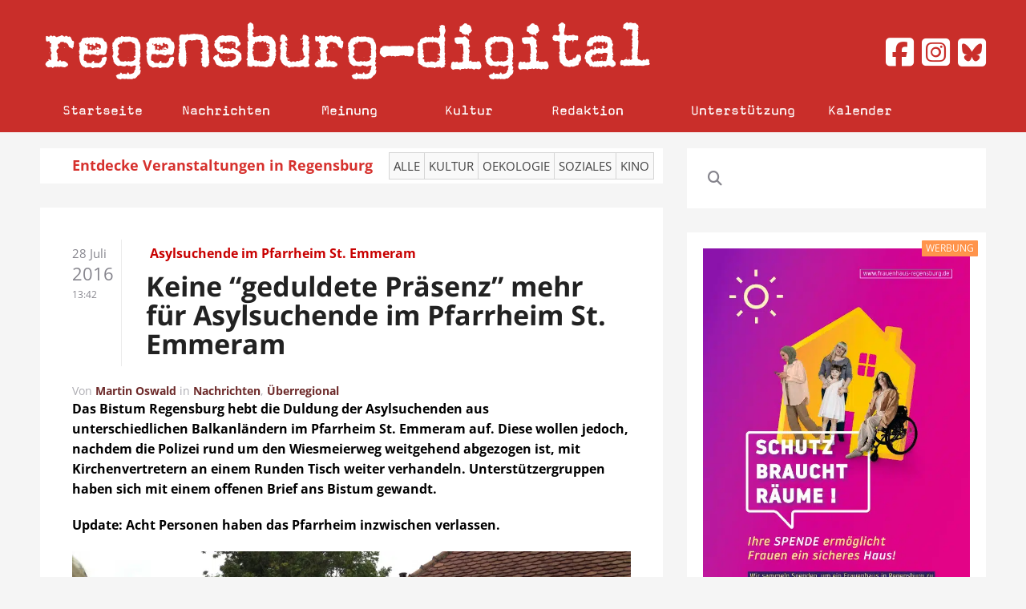

--- FILE ---
content_type: text/html; charset=UTF-8
request_url: https://www.regensburg-digital.de/keine-geduldete-praesenz-mehr-fuer-asylsuchende-im-pfarrheim-st-emmeram/28072016/
body_size: 46037
content:
<!DOCTYPE HTML>
<html lang="de" dir="ltr" data-config='{"twitter":0,"plusone":0,"facebook":0,"style":"white"}'>

<head><meta charset="UTF-8"><script>if(navigator.userAgent.match(/MSIE|Internet Explorer/i)||navigator.userAgent.match(/Trident\/7\..*?rv:11/i)){var href=document.location.href;if(!href.match(/[?&]nowprocket/)){if(href.indexOf("?")==-1){if(href.indexOf("#")==-1){document.location.href=href+"?nowprocket=1"}else{document.location.href=href.replace("#","?nowprocket=1#")}}else{if(href.indexOf("#")==-1){document.location.href=href+"&nowprocket=1"}else{document.location.href=href.replace("#","&nowprocket=1#")}}}}</script><script>(()=>{class RocketLazyLoadScripts{constructor(){this.v="2.0.4",this.userEvents=["keydown","keyup","mousedown","mouseup","mousemove","mouseover","mouseout","touchmove","touchstart","touchend","touchcancel","wheel","click","dblclick","input"],this.attributeEvents=["onblur","onclick","oncontextmenu","ondblclick","onfocus","onmousedown","onmouseenter","onmouseleave","onmousemove","onmouseout","onmouseover","onmouseup","onmousewheel","onscroll","onsubmit"]}async t(){this.i(),this.o(),/iP(ad|hone)/.test(navigator.userAgent)&&this.h(),this.u(),this.l(this),this.m(),this.k(this),this.p(this),this._(),await Promise.all([this.R(),this.L()]),this.lastBreath=Date.now(),this.S(this),this.P(),this.D(),this.O(),this.M(),await this.C(this.delayedScripts.normal),await this.C(this.delayedScripts.defer),await this.C(this.delayedScripts.async),await this.T(),await this.F(),await this.j(),await this.A(),window.dispatchEvent(new Event("rocket-allScriptsLoaded")),this.everythingLoaded=!0,this.lastTouchEnd&&await new Promise(t=>setTimeout(t,500-Date.now()+this.lastTouchEnd)),this.I(),this.H(),this.U(),this.W()}i(){this.CSPIssue=sessionStorage.getItem("rocketCSPIssue"),document.addEventListener("securitypolicyviolation",t=>{this.CSPIssue||"script-src-elem"!==t.violatedDirective||"data"!==t.blockedURI||(this.CSPIssue=!0,sessionStorage.setItem("rocketCSPIssue",!0))},{isRocket:!0})}o(){window.addEventListener("pageshow",t=>{this.persisted=t.persisted,this.realWindowLoadedFired=!0},{isRocket:!0}),window.addEventListener("pagehide",()=>{this.onFirstUserAction=null},{isRocket:!0})}h(){let t;function e(e){t=e}window.addEventListener("touchstart",e,{isRocket:!0}),window.addEventListener("touchend",function i(o){o.changedTouches[0]&&t.changedTouches[0]&&Math.abs(o.changedTouches[0].pageX-t.changedTouches[0].pageX)<10&&Math.abs(o.changedTouches[0].pageY-t.changedTouches[0].pageY)<10&&o.timeStamp-t.timeStamp<200&&(window.removeEventListener("touchstart",e,{isRocket:!0}),window.removeEventListener("touchend",i,{isRocket:!0}),"INPUT"===o.target.tagName&&"text"===o.target.type||(o.target.dispatchEvent(new TouchEvent("touchend",{target:o.target,bubbles:!0})),o.target.dispatchEvent(new MouseEvent("mouseover",{target:o.target,bubbles:!0})),o.target.dispatchEvent(new PointerEvent("click",{target:o.target,bubbles:!0,cancelable:!0,detail:1,clientX:o.changedTouches[0].clientX,clientY:o.changedTouches[0].clientY})),event.preventDefault()))},{isRocket:!0})}q(t){this.userActionTriggered||("mousemove"!==t.type||this.firstMousemoveIgnored?"keyup"===t.type||"mouseover"===t.type||"mouseout"===t.type||(this.userActionTriggered=!0,this.onFirstUserAction&&this.onFirstUserAction()):this.firstMousemoveIgnored=!0),"click"===t.type&&t.preventDefault(),t.stopPropagation(),t.stopImmediatePropagation(),"touchstart"===this.lastEvent&&"touchend"===t.type&&(this.lastTouchEnd=Date.now()),"click"===t.type&&(this.lastTouchEnd=0),this.lastEvent=t.type,t.composedPath&&t.composedPath()[0].getRootNode()instanceof ShadowRoot&&(t.rocketTarget=t.composedPath()[0]),this.savedUserEvents.push(t)}u(){this.savedUserEvents=[],this.userEventHandler=this.q.bind(this),this.userEvents.forEach(t=>window.addEventListener(t,this.userEventHandler,{passive:!1,isRocket:!0})),document.addEventListener("visibilitychange",this.userEventHandler,{isRocket:!0})}U(){this.userEvents.forEach(t=>window.removeEventListener(t,this.userEventHandler,{passive:!1,isRocket:!0})),document.removeEventListener("visibilitychange",this.userEventHandler,{isRocket:!0}),this.savedUserEvents.forEach(t=>{(t.rocketTarget||t.target).dispatchEvent(new window[t.constructor.name](t.type,t))})}m(){const t="return false",e=Array.from(this.attributeEvents,t=>"data-rocket-"+t),i="["+this.attributeEvents.join("],[")+"]",o="[data-rocket-"+this.attributeEvents.join("],[data-rocket-")+"]",s=(e,i,o)=>{o&&o!==t&&(e.setAttribute("data-rocket-"+i,o),e["rocket"+i]=new Function("event",o),e.setAttribute(i,t))};new MutationObserver(t=>{for(const n of t)"attributes"===n.type&&(n.attributeName.startsWith("data-rocket-")||this.everythingLoaded?n.attributeName.startsWith("data-rocket-")&&this.everythingLoaded&&this.N(n.target,n.attributeName.substring(12)):s(n.target,n.attributeName,n.target.getAttribute(n.attributeName))),"childList"===n.type&&n.addedNodes.forEach(t=>{if(t.nodeType===Node.ELEMENT_NODE)if(this.everythingLoaded)for(const i of[t,...t.querySelectorAll(o)])for(const t of i.getAttributeNames())e.includes(t)&&this.N(i,t.substring(12));else for(const e of[t,...t.querySelectorAll(i)])for(const t of e.getAttributeNames())this.attributeEvents.includes(t)&&s(e,t,e.getAttribute(t))})}).observe(document,{subtree:!0,childList:!0,attributeFilter:[...this.attributeEvents,...e]})}I(){this.attributeEvents.forEach(t=>{document.querySelectorAll("[data-rocket-"+t+"]").forEach(e=>{this.N(e,t)})})}N(t,e){const i=t.getAttribute("data-rocket-"+e);i&&(t.setAttribute(e,i),t.removeAttribute("data-rocket-"+e))}k(t){Object.defineProperty(HTMLElement.prototype,"onclick",{get(){return this.rocketonclick||null},set(e){this.rocketonclick=e,this.setAttribute(t.everythingLoaded?"onclick":"data-rocket-onclick","this.rocketonclick(event)")}})}S(t){function e(e,i){let o=e[i];e[i]=null,Object.defineProperty(e,i,{get:()=>o,set(s){t.everythingLoaded?o=s:e["rocket"+i]=o=s}})}e(document,"onreadystatechange"),e(window,"onload"),e(window,"onpageshow");try{Object.defineProperty(document,"readyState",{get:()=>t.rocketReadyState,set(e){t.rocketReadyState=e},configurable:!0}),document.readyState="loading"}catch(t){console.log("WPRocket DJE readyState conflict, bypassing")}}l(t){this.originalAddEventListener=EventTarget.prototype.addEventListener,this.originalRemoveEventListener=EventTarget.prototype.removeEventListener,this.savedEventListeners=[],EventTarget.prototype.addEventListener=function(e,i,o){o&&o.isRocket||!t.B(e,this)&&!t.userEvents.includes(e)||t.B(e,this)&&!t.userActionTriggered||e.startsWith("rocket-")||t.everythingLoaded?t.originalAddEventListener.call(this,e,i,o):(t.savedEventListeners.push({target:this,remove:!1,type:e,func:i,options:o}),"mouseenter"!==e&&"mouseleave"!==e||t.originalAddEventListener.call(this,e,t.savedUserEvents.push,o))},EventTarget.prototype.removeEventListener=function(e,i,o){o&&o.isRocket||!t.B(e,this)&&!t.userEvents.includes(e)||t.B(e,this)&&!t.userActionTriggered||e.startsWith("rocket-")||t.everythingLoaded?t.originalRemoveEventListener.call(this,e,i,o):t.savedEventListeners.push({target:this,remove:!0,type:e,func:i,options:o})}}J(t,e){this.savedEventListeners=this.savedEventListeners.filter(i=>{let o=i.type,s=i.target||window;return e!==o||t!==s||(this.B(o,s)&&(i.type="rocket-"+o),this.$(i),!1)})}H(){EventTarget.prototype.addEventListener=this.originalAddEventListener,EventTarget.prototype.removeEventListener=this.originalRemoveEventListener,this.savedEventListeners.forEach(t=>this.$(t))}$(t){t.remove?this.originalRemoveEventListener.call(t.target,t.type,t.func,t.options):this.originalAddEventListener.call(t.target,t.type,t.func,t.options)}p(t){let e;function i(e){return t.everythingLoaded?e:e.split(" ").map(t=>"load"===t||t.startsWith("load.")?"rocket-jquery-load":t).join(" ")}function o(o){function s(e){const s=o.fn[e];o.fn[e]=o.fn.init.prototype[e]=function(){return this[0]===window&&t.userActionTriggered&&("string"==typeof arguments[0]||arguments[0]instanceof String?arguments[0]=i(arguments[0]):"object"==typeof arguments[0]&&Object.keys(arguments[0]).forEach(t=>{const e=arguments[0][t];delete arguments[0][t],arguments[0][i(t)]=e})),s.apply(this,arguments),this}}if(o&&o.fn&&!t.allJQueries.includes(o)){const e={DOMContentLoaded:[],"rocket-DOMContentLoaded":[]};for(const t in e)document.addEventListener(t,()=>{e[t].forEach(t=>t())},{isRocket:!0});o.fn.ready=o.fn.init.prototype.ready=function(i){function s(){parseInt(o.fn.jquery)>2?setTimeout(()=>i.bind(document)(o)):i.bind(document)(o)}return"function"==typeof i&&(t.realDomReadyFired?!t.userActionTriggered||t.fauxDomReadyFired?s():e["rocket-DOMContentLoaded"].push(s):e.DOMContentLoaded.push(s)),o([])},s("on"),s("one"),s("off"),t.allJQueries.push(o)}e=o}t.allJQueries=[],o(window.jQuery),Object.defineProperty(window,"jQuery",{get:()=>e,set(t){o(t)}})}P(){const t=new Map;document.write=document.writeln=function(e){const i=document.currentScript,o=document.createRange(),s=i.parentElement;let n=t.get(i);void 0===n&&(n=i.nextSibling,t.set(i,n));const c=document.createDocumentFragment();o.setStart(c,0),c.appendChild(o.createContextualFragment(e)),s.insertBefore(c,n)}}async R(){return new Promise(t=>{this.userActionTriggered?t():this.onFirstUserAction=t})}async L(){return new Promise(t=>{document.addEventListener("DOMContentLoaded",()=>{this.realDomReadyFired=!0,t()},{isRocket:!0})})}async j(){return this.realWindowLoadedFired?Promise.resolve():new Promise(t=>{window.addEventListener("load",t,{isRocket:!0})})}M(){this.pendingScripts=[];this.scriptsMutationObserver=new MutationObserver(t=>{for(const e of t)e.addedNodes.forEach(t=>{"SCRIPT"!==t.tagName||t.noModule||t.isWPRocket||this.pendingScripts.push({script:t,promise:new Promise(e=>{const i=()=>{const i=this.pendingScripts.findIndex(e=>e.script===t);i>=0&&this.pendingScripts.splice(i,1),e()};t.addEventListener("load",i,{isRocket:!0}),t.addEventListener("error",i,{isRocket:!0}),setTimeout(i,1e3)})})})}),this.scriptsMutationObserver.observe(document,{childList:!0,subtree:!0})}async F(){await this.X(),this.pendingScripts.length?(await this.pendingScripts[0].promise,await this.F()):this.scriptsMutationObserver.disconnect()}D(){this.delayedScripts={normal:[],async:[],defer:[]},document.querySelectorAll("script[type$=rocketlazyloadscript]").forEach(t=>{t.hasAttribute("data-rocket-src")?t.hasAttribute("async")&&!1!==t.async?this.delayedScripts.async.push(t):t.hasAttribute("defer")&&!1!==t.defer||"module"===t.getAttribute("data-rocket-type")?this.delayedScripts.defer.push(t):this.delayedScripts.normal.push(t):this.delayedScripts.normal.push(t)})}async _(){await this.L();let t=[];document.querySelectorAll("script[type$=rocketlazyloadscript][data-rocket-src]").forEach(e=>{let i=e.getAttribute("data-rocket-src");if(i&&!i.startsWith("data:")){i.startsWith("//")&&(i=location.protocol+i);try{const o=new URL(i).origin;o!==location.origin&&t.push({src:o,crossOrigin:e.crossOrigin||"module"===e.getAttribute("data-rocket-type")})}catch(t){}}}),t=[...new Map(t.map(t=>[JSON.stringify(t),t])).values()],this.Y(t,"preconnect")}async G(t){if(await this.K(),!0!==t.noModule||!("noModule"in HTMLScriptElement.prototype))return new Promise(e=>{let i;function o(){(i||t).setAttribute("data-rocket-status","executed"),e()}try{if(navigator.userAgent.includes("Firefox/")||""===navigator.vendor||this.CSPIssue)i=document.createElement("script"),[...t.attributes].forEach(t=>{let e=t.nodeName;"type"!==e&&("data-rocket-type"===e&&(e="type"),"data-rocket-src"===e&&(e="src"),i.setAttribute(e,t.nodeValue))}),t.text&&(i.text=t.text),t.nonce&&(i.nonce=t.nonce),i.hasAttribute("src")?(i.addEventListener("load",o,{isRocket:!0}),i.addEventListener("error",()=>{i.setAttribute("data-rocket-status","failed-network"),e()},{isRocket:!0}),setTimeout(()=>{i.isConnected||e()},1)):(i.text=t.text,o()),i.isWPRocket=!0,t.parentNode.replaceChild(i,t);else{const i=t.getAttribute("data-rocket-type"),s=t.getAttribute("data-rocket-src");i?(t.type=i,t.removeAttribute("data-rocket-type")):t.removeAttribute("type"),t.addEventListener("load",o,{isRocket:!0}),t.addEventListener("error",i=>{this.CSPIssue&&i.target.src.startsWith("data:")?(console.log("WPRocket: CSP fallback activated"),t.removeAttribute("src"),this.G(t).then(e)):(t.setAttribute("data-rocket-status","failed-network"),e())},{isRocket:!0}),s?(t.fetchPriority="high",t.removeAttribute("data-rocket-src"),t.src=s):t.src="data:text/javascript;base64,"+window.btoa(unescape(encodeURIComponent(t.text)))}}catch(i){t.setAttribute("data-rocket-status","failed-transform"),e()}});t.setAttribute("data-rocket-status","skipped")}async C(t){const e=t.shift();return e?(e.isConnected&&await this.G(e),this.C(t)):Promise.resolve()}O(){this.Y([...this.delayedScripts.normal,...this.delayedScripts.defer,...this.delayedScripts.async],"preload")}Y(t,e){this.trash=this.trash||[];let i=!0;var o=document.createDocumentFragment();t.forEach(t=>{const s=t.getAttribute&&t.getAttribute("data-rocket-src")||t.src;if(s&&!s.startsWith("data:")){const n=document.createElement("link");n.href=s,n.rel=e,"preconnect"!==e&&(n.as="script",n.fetchPriority=i?"high":"low"),t.getAttribute&&"module"===t.getAttribute("data-rocket-type")&&(n.crossOrigin=!0),t.crossOrigin&&(n.crossOrigin=t.crossOrigin),t.integrity&&(n.integrity=t.integrity),t.nonce&&(n.nonce=t.nonce),o.appendChild(n),this.trash.push(n),i=!1}}),document.head.appendChild(o)}W(){this.trash.forEach(t=>t.remove())}async T(){try{document.readyState="interactive"}catch(t){}this.fauxDomReadyFired=!0;try{await this.K(),this.J(document,"readystatechange"),document.dispatchEvent(new Event("rocket-readystatechange")),await this.K(),document.rocketonreadystatechange&&document.rocketonreadystatechange(),await this.K(),this.J(document,"DOMContentLoaded"),document.dispatchEvent(new Event("rocket-DOMContentLoaded")),await this.K(),this.J(window,"DOMContentLoaded"),window.dispatchEvent(new Event("rocket-DOMContentLoaded"))}catch(t){console.error(t)}}async A(){try{document.readyState="complete"}catch(t){}try{await this.K(),this.J(document,"readystatechange"),document.dispatchEvent(new Event("rocket-readystatechange")),await this.K(),document.rocketonreadystatechange&&document.rocketonreadystatechange(),await this.K(),this.J(window,"load"),window.dispatchEvent(new Event("rocket-load")),await this.K(),window.rocketonload&&window.rocketonload(),await this.K(),this.allJQueries.forEach(t=>t(window).trigger("rocket-jquery-load")),await this.K(),this.J(window,"pageshow");const t=new Event("rocket-pageshow");t.persisted=this.persisted,window.dispatchEvent(t),await this.K(),window.rocketonpageshow&&window.rocketonpageshow({persisted:this.persisted})}catch(t){console.error(t)}}async K(){Date.now()-this.lastBreath>45&&(await this.X(),this.lastBreath=Date.now())}async X(){return document.hidden?new Promise(t=>setTimeout(t)):new Promise(t=>requestAnimationFrame(t))}B(t,e){return e===document&&"readystatechange"===t||(e===document&&"DOMContentLoaded"===t||(e===window&&"DOMContentLoaded"===t||(e===window&&"load"===t||e===window&&"pageshow"===t)))}static run(){(new RocketLazyLoadScripts).t()}}RocketLazyLoadScripts.run()})();</script>
  
<meta http-equiv="X-UA-Compatible" content="IE=edge">
<meta name="viewport" content="width=device-width, initial-scale=0.75">
<meta property="og:url" content="https://www.regensburg-digital.de/keine-geduldete-praesenz-mehr-fuer-asylsuchende-im-pfarrheim-st-emmeram/28072016/"/>
<meta property="og:type" content="Article"/>
<meta property="og:title" content="Keine &#8220;geduldete Präsenz&#8221; mehr für Asylsuchende im Pfarrheim St. Emmeram"/>
<meta property="og:image" content="https://www.regensburg-digital.de/wp-content/uploads/2016/07/Zutrittsberechtigung_StEmmeram.png"/>
<meta property="og:description" content="Das Bistum Regensburg hebt die Duldung der sich derzeit im Pfarrheim St. Emmeram befindenden Asylsuchenden aus unterschiedlichen Balkanländern auf. Diese wollen jedoch, nachdem die Polizei rund um den Wiesmeierweg weitgehend abgezogen ist, mit Kirchenvertretern an einem Runden Tisch weiter verhandeln. Unterstützergruppen haben sich mit einem offenen Brief ans Bistum gewandt."/>
<title>Keine &#8220;geduldete Präsenz&#8221; mehr für Asylsuchende im Pfarrheim St. Emmeram &raquo; Regensburg Digital</title>
<link data-rocket-prefetch href="https://wp.me" rel="dns-prefetch">
<link data-rocket-prefetch href="https://stats.wp.com" rel="dns-prefetch">
<style id="rocket-critical-css">ul{box-sizing:border-box}:root{--wp--preset--font-size--normal:16px;--wp--preset--font-size--huge:42px}.aligncenter{clear:both}@font-face{font-display:swap;font-family:Magda-Plain;src:url(https://www.regensburg-digital.de/wp-content/themes/rdig_wp/fonts/Magda-Plain.otf)}@font-face{font-display:swap;font-family:'Open Sans Local';font-style:normal;font-weight:300;src:url(https://www.regensburg-digital.de/wp-content/themes/rdig_wp/fonts/open-sans-v34-latin-300.eot);src:local(''),url(https://www.regensburg-digital.de/wp-content/themes/rdig_wp/fonts/open-sans-v34-latin-300.eot?#iefix) format('embedded-opentype'),url(https://www.regensburg-digital.de/wp-content/themes/rdig_wp/fonts/open-sans-v34-latin-300.woff2) format('woff2'),url(https://www.regensburg-digital.de/wp-content/themes/rdig_wp/fonts/open-sans-v34-latin-300.woff) format('woff'),url(https://www.regensburg-digital.de/wp-content/themes/rdig_wp/fonts/open-sans-v34-latin-300.ttf) format('truetype'),url(https://www.regensburg-digital.de/wp-content/themes/rdig_wp/fonts/open-sans-v34-latin-300.svg#OpenSans) format('svg')}@font-face{font-display:swap;font-family:'Open Sans Local';font-style:normal;font-weight:400;src:url(https://www.regensburg-digital.de/wp-content/themes/rdig_wp/fonts/open-sans-v34-latin-regular.eot);src:local(''),url(https://www.regensburg-digital.de/wp-content/themes/rdig_wp/fonts/open-sans-v34-latin-regular.eot?#iefix) format('embedded-opentype'),url(https://www.regensburg-digital.de/wp-content/themes/rdig_wp/fonts/open-sans-v34-latin-regular.woff2) format('woff2'),url(https://www.regensburg-digital.de/wp-content/themes/rdig_wp/fonts/open-sans-v34-latin-regular.woff) format('woff'),url(https://www.regensburg-digital.de/wp-content/themes/rdig_wp/fonts/open-sans-v34-latin-regular.ttf) format('truetype'),url(https://www.regensburg-digital.de/wp-content/themes/rdig_wp/fonts/open-sans-v34-latin-regular.svg#OpenSans) format('svg')}@font-face{font-display:swap;font-family:'Open Sans Local';font-style:normal;font-weight:700;src:url(https://www.regensburg-digital.de/wp-content/themes/rdig_wp/fonts/open-sans-v34-latin-700.eot);src:local(''),url(https://www.regensburg-digital.de/wp-content/themes/rdig_wp/fonts/open-sans-v34-latin-700.eot?#iefix) format('embedded-opentype'),url(https://www.regensburg-digital.de/wp-content/themes/rdig_wp/fonts/open-sans-v34-latin-700.woff2) format('woff2'),url(https://www.regensburg-digital.de/wp-content/themes/rdig_wp/fonts/open-sans-v34-latin-700.woff) format('woff'),url(https://www.regensburg-digital.de/wp-content/themes/rdig_wp/fonts/open-sans-v34-latin-700.ttf) format('truetype'),url(https://www.regensburg-digital.de/wp-content/themes/rdig_wp/fonts/open-sans-v34-latin-700.svg#OpenSans) format('svg')}@font-face{font-display:swap;font-family:'OpenSansLocal';font-style:normal;font-weight:300;src:url(https://www.regensburg-digital.de/wp-content/themes/rdig_wp/fonts/open-sans-v34-latin-300.eot);src:local(''),url(https://www.regensburg-digital.de/wp-content/themes/rdig_wp/fonts/open-sans-v34-latin-300.eot?#iefix) format('embedded-opentype'),url(https://www.regensburg-digital.de/wp-content/themes/rdig_wp/fonts/open-sans-v34-latin-300.woff2) format('woff2'),url(https://www.regensburg-digital.de/wp-content/themes/rdig_wp/fonts/open-sans-v34-latin-300.woff) format('woff'),url(https://www.regensburg-digital.de/wp-content/themes/rdig_wp/fonts/open-sans-v34-latin-300.ttf) format('truetype'),url(https://www.regensburg-digital.de/wp-content/themes/rdig_wp/fonts/open-sans-v34-latin-300.svg#OpenSans) format('svg')}@font-face{font-display:swap;font-family:'OpenSansLocal';font-style:normal;font-weight:400;src:url(https://www.regensburg-digital.de/wp-content/themes/rdig_wp/fonts/open-sans-v34-latin-regular.eot);src:local(''),url(https://www.regensburg-digital.de/wp-content/themes/rdig_wp/fonts/open-sans-v34-latin-regular.eot?#iefix) format('embedded-opentype'),url(https://www.regensburg-digital.de/wp-content/themes/rdig_wp/fonts/open-sans-v34-latin-regular.woff2) format('woff2'),url(https://www.regensburg-digital.de/wp-content/themes/rdig_wp/fonts/open-sans-v34-latin-regular.woff) format('woff'),url(https://www.regensburg-digital.de/wp-content/themes/rdig_wp/fonts/open-sans-v34-latin-regular.ttf) format('truetype'),url(https://www.regensburg-digital.de/wp-content/themes/rdig_wp/fonts/open-sans-v34-latin-regular.svg#OpenSans) format('svg')}@font-face{font-display:swap;font-family:'OpenSansLocal';font-style:normal;font-weight:700;src:url(https://www.regensburg-digital.de/wp-content/themes/rdig_wp/fonts/open-sans-v34-latin-700.eot);src:local(''),url(https://www.regensburg-digital.de/wp-content/themes/rdig_wp/fonts/open-sans-v34-latin-700.eot?#iefix) format('embedded-opentype'),url(https://www.regensburg-digital.de/wp-content/themes/rdig_wp/fonts/open-sans-v34-latin-700.woff2) format('woff2'),url(https://www.regensburg-digital.de/wp-content/themes/rdig_wp/fonts/open-sans-v34-latin-700.woff) format('woff'),url(https://www.regensburg-digital.de/wp-content/themes/rdig_wp/fonts/open-sans-v34-latin-700.ttf) format('truetype'),url(https://www.regensburg-digital.de/wp-content/themes/rdig_wp/fonts/open-sans-v34-latin-700.svg#OpenSans) format('svg')}.uk-navbar-nav>li>a{font-family:Magda-Plain!important;color:#ffffff!important}.uk-navbar-nav{width:100%}.uk-navbar-nav>li>a{font-size:18px!important}.uk-navbar-nav li:first-of-type{border-left:1px solid #c92e2a}.uk-navbar-nav li{min-width:13%!important;border-right:1px solid #c92e2a}.uk-navbar-nav li:nth-child(4){min-width:12%!important}.uk-navbar-nav li:nth-child(6){margin-left:30px;min-width:10%!important;border-left:1px solid #c92e2a}.uk-navbar-nav li:nth-child(7){min-width:10%!important}.tm-block-top,.tm-navbar{background:#c92e2a!important}.tm-block-top .tm-logo{width:75%}.social-media-buttons{width:25%;padding-left:0px!important;float:right!important;text-align:right;font-size:40px;position:relative;top:25px;color:#d6312d;display:block}.social-media-buttons a{color:#d6312d}.uk-navbar-nav li a{text-align:center}.fa-facebook-square::before,.fa-instagram-square::before,.fa-twitter-square::before{color:#ffffff}.calendar_nav_area{margin-top:0px!important;background:#ffffff;color:#000000;padding:5px;font-size:18px;color:#d6312d;font-weight:bold}.calendar_text{margin-right:15px;margin-left:35px}.calendar_nav_buttons{background:#f9f9f9;border:1px solid rgb(213,213,213);font-weight:normal;padding:5px 5px;margin-right:-6px;color:#444!important;text-transform:uppercase;font-size:15px;display:inline-block}.uk-navbar-toggle{color:#ffffff!important}@media (max-width:1230px){.uk-navbar-nav li{min-width:13%!important}.uk-navbar-nav>li>a{padding:0 18px!important}.calendar_text{margin-left:0px;margin-right:0px;font-size:15px}.calendar_nav_buttons{font-size:12px;padding:4px 6px}}@media (max-width:1210px){.uk-navbar-nav li{min-width:11%!important}.uk-navbar-nav>li>a{padding:0 9px!important}.uk-navbar-nav li:nth-child(6){margin-left:20px}.uk-navbar-nav li:nth-child(5){padding-right:4px!important}}@media (max-width:1100px){.uk-navbar-nav li{min-width:11%!important}.uk-navbar-nav>li>a{padding:0 8px!important}.uk-navbar-nav li:nth-child(6){margin-left:20px}.uk-navbar-nav li:nth-child(5){padding-right:4px!important}.calendar_text{margin-left:0px;margin-right:0px;font-size:15px}.calendar_nav_buttons{font-size:12px;padding:4px 6px}}@media (max-width:950px){.social-media-buttons{display:none}.uk-navbar-center{max-width:100%!important}.tm-logo-small img{max-width:90%;margin-top:5px}.calendar_text{margin-left:0px;margin-right:0px;font-size:14px}.calendar_nav_buttons{font-size:12px;padding:4px 6px}}@media (max-width:767px){.uk-navbar-toggle{font-size:23px!important}.tm-block-top,.tm-navbar{min-height:75px!important}.tm-navbar .uk-hidden-large{float:left}.uk-offcanvas .uk-search-field,.uk-nav-offcanvas>li>a{color:#fff!important}.social-media-buttons{display:none}.tm-logo-small{float:left}.uk-navbar-content,.uk-navbar-toggle{height:40px!important}.uk-navbar-center{max-width:75%!important}.calendar_desktop_text{display:none}.calendar_text{margin-left:0px;margin-right:0px;font-size:15px}.calendar_nav_buttons{font-size:12px;padding:4px 6px}}[class*='width']{-moz-box-sizing:border-box;-webkit-box-sizing:border-box;box-sizing:border-box}.wk-slideshow img{max-width:100%;height:auto;vertical-align:middle}.wk-slideshow{visibility:hidden}.wk-slideshow,.wk-slideshow .slides{position:relative}.wk-slideshow .slides{list-style:none;margin:0;padding:0}.wk-slideshow .slides>li{position:absolute}.wk-slideshow .slides>li>a{display:block}.wk-slideshow .caption{position:absolute;left:0;right:0;bottom:0;z-index:5;padding:10px;background:rgba(0,0,0,0.5)}.wk-slideshow .captions{display:none}.wk-slideshow .caption{color:#fff}@media (max-width:767px){.wk-slideshow .caption{font-size:10px;line-height:14px}}#lightbox-loading{display:none;position:fixed;top:50%;left:50%;width:40px;height:40px;margin:-20px 0 0 -20px;overflow:hidden;z-index:1104}#lightbox-loading div{position:absolute;top:0;left:0;width:40px;height:480px;background-image:url("/wp-content/plugins/widgetkit/widgets/lightbox/images/loading.png")}#lightbox-overlay{display:none;position:absolute;top:0;left:0;width:100%;z-index:1100}#lightbox-tmp{display:none;padding:0;margin:0;border:0;overflow:auto}#lightbox-wrap{display:none;position:absolute;top:0;left:0;padding:20px;z-index:1101;outline:none}#lightbox-outer{position:relative;width:100%;height:100%;background:#FFF;box-shadow:0px 0px 15px #555}#lightbox-content{position:relative;width:0;height:0;padding:0;border:0px solid #FFF;outline:none;overflow:hidden;z-index:1102}#lightbox-close{display:none;position:absolute;top:-17px;right:-17px;width:34px;height:34px;background:url("/wp-content/plugins/widgetkit/widgets/lightbox/images/close.png") 0 0 no-repeat;z-index:1103}#lightbox-left,#lightbox-right{display:none;position:absolute;top:100px;bottom:100px;width:35%;outline:none;background:url("/wp-content/plugins/widgetkit/widgets/lightbox/images/blank.gif");z-index:1102}#lightbox-left{left:0px}#lightbox-right{right:0px}#lightbox-left-ico,#lightbox-right-ico{display:block;position:absolute;top:50%;left:-9999px;z-index:1102;width:50px;height:50px;margin-top:-25px;background:url("/wp-content/plugins/widgetkit/widgets/lightbox/images/buttons.png") 0 0 no-repeat}#lightbox-right-ico{background-position:0 -50px}#lightbox-title{font-size:12px;z-index:1102}.mejs-container{position:relative;background:#000;font-family:Helvetica,Arial;text-align:left;vertical-align:top;text-indent:0}.mejs-clear{clear:both}.mejs-mediaelement{position:absolute;top:0;left:0;width:100%;height:100%}.mejs-container .mejs-controls{position:absolute;list-style-type:none;margin:0;padding:0;bottom:0;left:0;background:url("/wp-content/plugins/widgetkit/widgets/mediaplayer/mediaelement/background.png");background:rgba(0,0,0,0.7);background:-webkit-gradient(linear,0% 0%,0% 100%,from(rgba(50,50,50,0.7)),to(rgba(0,0,0,0.7)));background:-webkit-linear-gradient(top,rgba(50,50,50,0.7),rgba(0,0,0,0.7));background:-moz-linear-gradient(top,rgba(50,50,50,0.7),rgba(0,0,0,0.7));background:-o-linear-gradient(top,rgba(50,50,50,0.7),rgba(0,0,0,0.7));background:-ms-linear-gradient(top,rgba(50,50,50,0.7),rgba(0,0,0,0.7));background:linear-gradient(rgba(50,50,50,0.7),rgba(0,0,0,0.7));height:30px;width:100%}.me-cannotplay a{color:#fff;font-weight:bold}.me-cannotplay span{padding:15px;display:block}.wk-slideshow-default>div{position:relative}html{font:300 15px / 22px Open Sans Local;-webkit-text-size-adjust:100%;-ms-text-size-adjust:100%;background:#f5f5f5;color:#605f66}body{margin:0}a{background:transparent}a{color:#6d2a2a;text-decoration:none}strong{font-weight:bold}img{max-width:100%;height:auto;-moz-box-sizing:border-box;box-sizing:border-box;border:0;vertical-align:middle}p,ul{margin:0 0 20px 0}*+p,*+ul{margin-top:20px}h1,h3{margin:0 0 20px 0;font-family:OpenSansLocal;font-weight:300;color:#222;text-transform:none}*+h1{margin-top:20px}h1{font-size:48px;line-height:52px}h3{font-size:28px;line-height:34px}ul{padding-left:30px}article,aside,main,nav{display:block}audio:not([controls]){display:none}[hidden]{display:none}iframe{border:0}@media screen and (max-width:400px){@-ms-viewport{width:device-width}}.uk-grid:before,.uk-grid:after{content:" ";display:table}.uk-grid:after{clear:both}.uk-grid{margin:0 0 0 -20px;padding:0;list-style:none}.uk-grid>*{margin:0;padding-left:20px;float:left}.uk-grid>*>:last-child{margin-bottom:0}.uk-grid>*>.uk-panel+.uk-panel{margin-top:20px}@media (min-width:1220px){.uk-grid:not(.uk-grid-preserve){margin-left:-30px}.uk-grid:not(.uk-grid-preserve)>*{padding-left:30px}.uk-grid:not(.uk-grid-preserve)>*>.uk-panel+.uk-panel{margin-top:30px}}.uk-grid-divider:not(:empty){margin-left:-20px;margin-right:-20px}.uk-grid-divider>*{padding-left:20px;padding-right:20px}.uk-grid-divider>[class*='uk-width-8-']:nth-child(n+2){border-left:1px solid rgba(0,0,0,0.08)}@media (min-width:1220px){.uk-grid-divider:not(.uk-grid-preserve):not(:empty){margin-left:-30px;margin-right:-30px}.uk-grid-divider:not(.uk-grid-preserve)>*{padding-left:30px;padding-right:30px}}[class*='uk-width']{-moz-box-sizing:border-box;box-sizing:border-box;width:100%}.uk-width-2-10{width:20%}.uk-width-8-10{width:80%}@media (min-width:768px){.uk-width-medium-1-3{width:33.333%}.uk-width-medium-2-3{width:66.666%}}.uk-panel{display:block;position:relative}.uk-panel:before,.uk-panel:after{content:" ";display:table}.uk-panel:after{clear:both}.uk-panel>:not(.uk-panel-title):last-child{margin-bottom:0}.uk-panel-title{margin-top:0;margin-bottom:20px;font-size:28px;line-height:34px;font-weight:300;text-transform:none;color:#1f1f21}.uk-panel-badge{position:absolute;top:0;right:0;z-index:1}.uk-panel-box{padding:20px;background:#fff;color:#605f66}.uk-panel-box .uk-panel-badge{top:10px;right:10px}@media (min-width:768px){.uk-panel-box{padding:40px}}.uk-article:before,.uk-article:after{content:" ";display:table}.uk-article:after{clear:both}.uk-article>:last-child{margin-bottom:0}.uk-article-title{font-size:48px;line-height:52px;font-weight:inherit;text-transform:none}.uk-article-meta{font-size:14px;line-height:21px;color:#adacb2}.uk-nav{margin:0;padding:0;list-style:none}.uk-nav li>a{display:block;text-decoration:none}.uk-nav>li>a{padding:5px 15px}.uk-nav-offcanvas>li>a{color:#797880;padding:10px 15px;border-bottom:1px solid rgba(0,0,0,0.4);box-shadow:0 1px 0 rgba(255,255,255,0.06)}.uk-navbar{background:#fff;color:#605f66}.uk-navbar:before,.uk-navbar:after{content:" ";display:table}.uk-navbar:after{clear:both}.uk-navbar-nav{margin:0;padding:0;list-style:none;float:left}.uk-navbar-nav>li{float:left;position:relative}.uk-navbar-nav>li>a{display:block;-moz-box-sizing:border-box;box-sizing:border-box;text-decoration:none;height:55px;padding:0 20px;line-height:55px;color:#605f66;font-size:15px;font-family:inherit;font-weight:inherit;position:relative;z-index:2}.uk-navbar-content,.uk-navbar-toggle{-moz-box-sizing:border-box;box-sizing:border-box;display:block;height:55px;padding:0 20px;float:left}.uk-navbar-content:before,.uk-navbar-toggle:before{content:'';display:inline-block;height:100%;vertical-align:middle}.uk-navbar-toggle{font-size:19px;color:#605f66;text-decoration:none}.uk-navbar-toggle:after{content:"\f0c9";font-family:FontAwesome;vertical-align:middle}.uk-navbar-center{float:none;text-align:center;max-width:50%;margin-left:auto;margin-right:auto}.uk-navbar-nav>li:before{display:block;position:absolute;content:"";top:0;bottom:0;left:0;right:0;z-index:1;-webkit-transform-style:preserve-3d;transform-style:preserve-3d;-webkit-transform:rotateX(-70deg);transform:rotateX(-70deg);opacity:0}.uk-form input{-moz-box-sizing:border-box;box-sizing:border-box;margin:0;border-radius:0;font:inherit;color:inherit}.uk-form input::-moz-focus-inner{border:0;padding:0}.uk-form input:not([type="radio"]):not([type="checkbox"]){vertical-align:middle}@font-face{font-display:swap;font-family:'FontAwesome';src:url("/wp-content/themes/rdig_wp/warp/vendor/uikit/fonts/fontawesome-webfont.eot");src:url("/wp-content/themes/rdig_wp/warp/vendor/uikit/fonts/fontawesome-webfont.eot?#iefix") format("embedded-opentype"),url("/wp-content/themes/rdig_wp/warp/vendor/uikit/fonts/fontawesome-webfont.woff") format("woff"),url("/wp-content/themes/rdig_wp/warp/vendor/uikit/fonts/fontawesome-webfont.ttf") format("truetype");font-weight:normal;font-style:normal}.uk-badge{display:inline-block;padding:0 5px;background:#5ac681;font-size:12px;font-weight:normal;line-height:20px;color:#fff;text-align:center;vertical-align:middle;text-transform:uppercase;border-radius:1px;text-shadow:0 1px 1px #43be70}.uk-badge-warning{background-color:#ff944c;text-shadow:0 1px 1px #ff822d}.uk-offcanvas{display:none;position:fixed;top:0;right:0;bottom:0;left:0;z-index:1000;background:rgba(34,34,34,0.1)}.uk-offcanvas-bar{position:fixed;top:0;bottom:0;left:0;-webkit-transform:translateX(-100%);transform:translateX(-100%);z-index:1001;width:270px;max-width:100%;background:#222;overflow-y:auto;-webkit-overflow-scrolling:touch}.uk-offcanvas .uk-panel{margin:20px 15px;color:#605f66}.uk-offcanvas .uk-panel-title{color:#fff}.uk-container{-moz-box-sizing:border-box;box-sizing:border-box;max-width:980px;padding:0 20px}@media (min-width:1220px){.uk-container{max-width:1240px;padding:0 30px}}.uk-container:before,.uk-container:after{content:" ";display:table}.uk-container:after{clear:both}.uk-container-center{margin-left:auto;margin-right:auto}@media (min-width:960px){.uk-hidden-large{display:none!important}}@media (min-width:768px) and (max-width:959px){.uk-visible-large{display:none!important}}@media (max-width:767px){.uk-visible-large{display:none!important}}.uk-search{display:inline-block;position:relative;margin:0}.uk-search:before{content:"\f002";position:absolute;top:0;left:0;width:30px;line-height:35px;text-align:center;font-family:FontAwesome;font-size:18px;color:#86858d}.uk-search-field::-moz-focus-inner{border:0;padding:0}.uk-search-field::-webkit-search-cancel-button,.uk-search-field::-webkit-search-decoration{-webkit-appearance:none}.uk-search-field::-ms-clear{display:none}.uk-search-field::-moz-placeholder{opacity:1}.uk-search-field{-moz-box-sizing:border-box;box-sizing:border-box;margin:0;border-radius:0;font:inherit;color:#e1e1e3;-webkit-appearance:none;width:30px;height:35px;padding:0 0 0 30px;border:1px solid rgba(0,0,0,0);background:rgba(0,0,0,0);vertical-align:middle;position:relative;z-index:1;padding:0}.uk-search-field:-ms-input-placeholder{color:transparent!important}.uk-search-field::-moz-placeholder{color:transparent}.uk-search-field::-webkit-input-placeholder{color:transparent}.uk-offcanvas .uk-search{display:block;margin:20px 15px}.uk-offcanvas .uk-search:before{color:#777}.uk-offcanvas .uk-search-field{width:100%;border-color:rgba(0,0,0,0);background:#080808;color:#ccc;padding:0 12px!important}.uk-offcanvas .uk-search-field:-ms-input-placeholder{color:#777!important}.uk-offcanvas .uk-search-field::-moz-placeholder{color:#777}.uk-offcanvas .uk-search-field::-webkit-input-placeholder{color:#777}html{overflow-y:scroll}.tm-block-top{margin-bottom:20px;background:#fff}.tm-block-top .tm-logo{float:left}@media (min-width:768px){.uk-panel{position:relative;-webkit-backface-visibility:hidden}}@media (min-width:1220px){.tm-block-top{margin-bottom:30px}}@media (max-width:767px){.tm-block-top .tm-logo{display:none}.tm-navbar{margin:0 -20px;border-width:0 0 1px 0}}.tm-logo-small{letter-spacing:-0.31em}.tm-main>:nth-child(n+2){margin-top:20px}.tm-content>:last-child{margin-bottom:0}@media (min-width:1220px){.tm-main>:nth-child(n+2){margin-top:30px}}.aligncenter{display:block;margin-left:auto;margin-right:auto}.tm-article-panel .uk-article{padding:20px;background:#fff}@media (min-width:767px){.tm-article-panel .uk-article{padding:40px}}.tm-article-panel .uk-article .uk-article-title{margin-top:0}.uk-article .tm-article-date{float:left;max-width:80px;margin-top:5px;margin-right:20px;padding-right:20px;border-right:2px solid rgba(0,0,0,0.08);color:#86858d}.uk-article .tm-article-date .tm-article-date-day{display:block;font-size:15px}.uk-article .tm-article-date .tm-article-date-year{display:block;font-size:22px}.tm-block-top,.tm-navbar{background:rgb(200,0,0);min-height:130px;padding-top:10px}.tm-block-top{margin-bottom:20px}.uk-panel-box{padding:20px}.uk-panel-title{font-size:18px}.uk-navbar-nav li{min-width:40%}.uk-navbar-nav li a{color:#fff}.uk-navbar-content,.uk-navbar-toggle{height:40px}.tm-navbar .uk-hidden-large{margin-left:20px}.uk-navbar-center{max-width:80%}.uk-article{font-weight:400;font-size:16px;line-height:25px;color:#000}.uk-article .uk-article-meta-container{margin-top:20px}.uk-article p.uk-article-meta{margin:0px}.uk-article a{font-weight:600}.uk-article .uk-article-title{font-family:'Open Sans Local';font-weight:bold;font-size:34px;line-height:36px;display:block;margin-bottom:10px;-moz-transform:scale(1) rotate(0deg) translate(0px,0px) skew(-0.5deg,0deg);-webkit-transform:scale(1) rotate(0deg) translate(0px,0px) skew(-0.5deg,0deg);-o-transform:scale(1) rotate(0deg) translate(0px,0px) skew(-0.5deg,0deg);-ms-transform:scale(1) rotate(0deg) translate(0px,0px) skew(-0.5deg,0deg);transform:scale(1) rotate(0deg) translate(0px,0px) skew(-0.5deg,0deg)}.uk-article .tm-article-date{max-width:none;border-right:none;color:#86858d;padding-right:0px}.uk-article .article-issue{display:block;margin-bottom:5px;padding:5px;font-weight:bold;color:rgb(200,0,0);width:100%}.uk-article .wp-caption{margin-top:10px;width:100%!important}.uk-article .wp-caption img{margin-left:0px;margin-right:0px;width:100%}.uk-article .uk-width-8-10{padding-right:0px}.uk-panel-box .uk-panel-badge{z-index:300}.tm-sidebar-a .uk-search{width:100%;color:#333}.tm-sidebar-a .uk-search-field{width:100%;color:#333}@media only screen and (max-device-width:800px){.article-social{display:none}}.radio_player_media{display:none}.fab{-moz-osx-font-smoothing:grayscale;-webkit-font-smoothing:antialiased;display:var(--fa-display,inline-block);font-style:normal;font-variant:normal;line-height:1;text-rendering:auto}.fab{font-family:"Font Awesome 6 Brands"}:host,:root{--fa-style-family-brands:"Font Awesome 6 Brands";--fa-font-brands:normal 400 1em/1 "Font Awesome 6 Brands"}@font-face{font-family:"Font Awesome 6 Brands";font-style:normal;font-weight:400;font-display:swap;src:url(https://www.regensburg-digital.de/wp-content/themes/rdig_wp/webfonts/fa-brands-400.woff2) format("woff2"),url(https://www.regensburg-digital.de/wp-content/themes/rdig_wp/webfonts/fa-brands-400.ttf) format("truetype")}.fab{font-weight:400}.fa-instagram-square:before{content:"\e055"}.fa-twitter-square:before{content:"\f081"}.fa-facebook-square:before{content:"\f082"}:host,:root{--fa-font-regular:normal 400 1em/1 "Font Awesome 6 Free"}:host,:root{--fa-style-family-classic:"Font Awesome 6 Free";--fa-font-solid:normal 900 1em/1 "Font Awesome 6 Free"}@font-face{font-family:"FontAwesome";font-display:swap;src:url(https://www.regensburg-digital.de/wp-content/themes/rdig_wp/webfonts/fa-solid-900.woff2) format("woff2"),url(https://www.regensburg-digital.de/wp-content/themes/rdig_wp/webfonts/fa-solid-900.ttf) format("truetype")}@font-face{font-family:"FontAwesome";font-display:swap;src:url(https://www.regensburg-digital.de/wp-content/themes/rdig_wp/webfonts/fa-brands-400.woff2) format("woff2"),url(https://www.regensburg-digital.de/wp-content/themes/rdig_wp/webfonts/fa-brands-400.ttf) format("truetype")}@font-face{font-family:"FontAwesome";font-display:swap;src:url(https://www.regensburg-digital.de/wp-content/themes/rdig_wp/webfonts/fa-regular-400.woff2) format("woff2"),url(https://www.regensburg-digital.de/wp-content/themes/rdig_wp/webfonts/fa-regular-400.ttf) format("truetype");unicode-range:u+f003,u+f006,u+f014,u+f016-f017,u+f01a-f01b,u+f01d,u+f022,u+f03e,u+f044,u+f046,u+f05c-f05d,u+f06e,u+f070,u+f087-f088,u+f08a,u+f094,u+f096-f097,u+f09d,u+f0a0,u+f0a2,u+f0a4-f0a7,u+f0c5,u+f0c7,u+f0e5-f0e6,u+f0eb,u+f0f6-f0f8,u+f10c,u+f114-f115,u+f118-f11a,u+f11c-f11d,u+f133,u+f147,u+f14e,u+f150-f152,u+f185-f186,u+f18e,u+f190-f192,u+f196,u+f1c1-f1c9,u+f1d9,u+f1db,u+f1e3,u+f1ea,u+f1f7,u+f1f9,u+f20a,u+f247-f248,u+f24a,u+f24d,u+f255-f25b,u+f25d,u+f271-f274,u+f278,u+f27b,u+f28c,u+f28e,u+f29c,u+f2b5,u+f2b7,u+f2ba,u+f2bc,u+f2be,u+f2c0-f2c1,u+f2c3,u+f2d0,u+f2d2,u+f2d4,u+f2dc}@font-face{font-family:"FontAwesome";font-display:swap;src:url(https://www.regensburg-digital.de/wp-content/themes/rdig_wp/webfonts/fa-v4compatibility.woff2) format("woff2"),url(https://www.regensburg-digital.de/wp-content/themes/rdig_wp/webfonts/fa-v4compatibility.ttf) format("truetype");unicode-range:u+f041,u+f047,u+f065-f066,u+f07d-f07e,u+f080,u+f08b,u+f08e,u+f090,u+f09a,u+f0ac,u+f0ae,u+f0b2,u+f0d0,u+f0d6,u+f0e4,u+f0ec,u+f10a-f10b,u+f123,u+f13e,u+f148-f149,u+f14c,u+f156,u+f15e,u+f160-f161,u+f163,u+f175-f178,u+f195,u+f1f8,u+f219,u+f27a}div.radio-player *{box-sizing:border-box}</style><link rel="preload" data-rocket-preload as="image" href="https://www.regensburg-digital.de/wp-content/uploads/regensburgdigital/presserat.png" fetchpriority="high">
<link rel="shortcut icon" href="/wp-content/themes/rdig_wp/favicon.ico">
<link rel="apple-touch-icon-precomposed" href="/wp-content/themes/rdig_wp/apple_touch_icon.png">
<meta name='robots' content='max-image-preview:large' />
<link rel='dns-prefetch' href='//stats.wp.com' />
<link rel='dns-prefetch' href='//v0.wordpress.com' />

<link rel="alternate" type="application/rss+xml" title="Regensburg Digital &raquo; Keine &#8220;geduldete Präsenz&#8221; mehr für Asylsuchende im Pfarrheim St. Emmeram-Kommentar-Feed" href="https://www.regensburg-digital.de/keine-geduldete-praesenz-mehr-fuer-asylsuchende-im-pfarrheim-st-emmeram/28072016/feed/" />
<link rel="alternate" title="oEmbed (JSON)" type="application/json+oembed" href="https://www.regensburg-digital.de/wp-json/oembed/1.0/embed?url=https%3A%2F%2Fwww.regensburg-digital.de%2Fkeine-geduldete-praesenz-mehr-fuer-asylsuchende-im-pfarrheim-st-emmeram%2F28072016%2F" />
<link rel="alternate" title="oEmbed (XML)" type="text/xml+oembed" href="https://www.regensburg-digital.de/wp-json/oembed/1.0/embed?url=https%3A%2F%2Fwww.regensburg-digital.de%2Fkeine-geduldete-praesenz-mehr-fuer-asylsuchende-im-pfarrheim-st-emmeram%2F28072016%2F&#038;format=xml" />
<style id='wp-img-auto-sizes-contain-inline-css' type='text/css'>
img:is([sizes=auto i],[sizes^="auto," i]){contain-intrinsic-size:3000px 1500px}
/*# sourceURL=wp-img-auto-sizes-contain-inline-css */
</style>
<style id='wp-emoji-styles-inline-css' type='text/css'>

	img.wp-smiley, img.emoji {
		display: inline !important;
		border: none !important;
		box-shadow: none !important;
		height: 1em !important;
		width: 1em !important;
		margin: 0 0.07em !important;
		vertical-align: -0.1em !important;
		background: none !important;
		padding: 0 !important;
	}
/*# sourceURL=wp-emoji-styles-inline-css */
</style>
<style id='wp-block-library-inline-css' type='text/css'>
:root{--wp-block-synced-color:#7a00df;--wp-block-synced-color--rgb:122,0,223;--wp-bound-block-color:var(--wp-block-synced-color);--wp-editor-canvas-background:#ddd;--wp-admin-theme-color:#007cba;--wp-admin-theme-color--rgb:0,124,186;--wp-admin-theme-color-darker-10:#006ba1;--wp-admin-theme-color-darker-10--rgb:0,107,160.5;--wp-admin-theme-color-darker-20:#005a87;--wp-admin-theme-color-darker-20--rgb:0,90,135;--wp-admin-border-width-focus:2px}@media (min-resolution:192dpi){:root{--wp-admin-border-width-focus:1.5px}}.wp-element-button{cursor:pointer}:root .has-very-light-gray-background-color{background-color:#eee}:root .has-very-dark-gray-background-color{background-color:#313131}:root .has-very-light-gray-color{color:#eee}:root .has-very-dark-gray-color{color:#313131}:root .has-vivid-green-cyan-to-vivid-cyan-blue-gradient-background{background:linear-gradient(135deg,#00d084,#0693e3)}:root .has-purple-crush-gradient-background{background:linear-gradient(135deg,#34e2e4,#4721fb 50%,#ab1dfe)}:root .has-hazy-dawn-gradient-background{background:linear-gradient(135deg,#faaca8,#dad0ec)}:root .has-subdued-olive-gradient-background{background:linear-gradient(135deg,#fafae1,#67a671)}:root .has-atomic-cream-gradient-background{background:linear-gradient(135deg,#fdd79a,#004a59)}:root .has-nightshade-gradient-background{background:linear-gradient(135deg,#330968,#31cdcf)}:root .has-midnight-gradient-background{background:linear-gradient(135deg,#020381,#2874fc)}:root{--wp--preset--font-size--normal:16px;--wp--preset--font-size--huge:42px}.has-regular-font-size{font-size:1em}.has-larger-font-size{font-size:2.625em}.has-normal-font-size{font-size:var(--wp--preset--font-size--normal)}.has-huge-font-size{font-size:var(--wp--preset--font-size--huge)}.has-text-align-center{text-align:center}.has-text-align-left{text-align:left}.has-text-align-right{text-align:right}.has-fit-text{white-space:nowrap!important}#end-resizable-editor-section{display:none}.aligncenter{clear:both}.items-justified-left{justify-content:flex-start}.items-justified-center{justify-content:center}.items-justified-right{justify-content:flex-end}.items-justified-space-between{justify-content:space-between}.screen-reader-text{border:0;clip-path:inset(50%);height:1px;margin:-1px;overflow:hidden;padding:0;position:absolute;width:1px;word-wrap:normal!important}.screen-reader-text:focus{background-color:#ddd;clip-path:none;color:#444;display:block;font-size:1em;height:auto;left:5px;line-height:normal;padding:15px 23px 14px;text-decoration:none;top:5px;width:auto;z-index:100000}html :where(.has-border-color){border-style:solid}html :where([style*=border-top-color]){border-top-style:solid}html :where([style*=border-right-color]){border-right-style:solid}html :where([style*=border-bottom-color]){border-bottom-style:solid}html :where([style*=border-left-color]){border-left-style:solid}html :where([style*=border-width]){border-style:solid}html :where([style*=border-top-width]){border-top-style:solid}html :where([style*=border-right-width]){border-right-style:solid}html :where([style*=border-bottom-width]){border-bottom-style:solid}html :where([style*=border-left-width]){border-left-style:solid}html :where(img[class*=wp-image-]){height:auto;max-width:100%}:where(figure){margin:0 0 1em}html :where(.is-position-sticky){--wp-admin--admin-bar--position-offset:var(--wp-admin--admin-bar--height,0px)}@media screen and (max-width:600px){html :where(.is-position-sticky){--wp-admin--admin-bar--position-offset:0px}}

/*# sourceURL=wp-block-library-inline-css */
</style><style id='global-styles-inline-css' type='text/css'>
:root{--wp--preset--aspect-ratio--square: 1;--wp--preset--aspect-ratio--4-3: 4/3;--wp--preset--aspect-ratio--3-4: 3/4;--wp--preset--aspect-ratio--3-2: 3/2;--wp--preset--aspect-ratio--2-3: 2/3;--wp--preset--aspect-ratio--16-9: 16/9;--wp--preset--aspect-ratio--9-16: 9/16;--wp--preset--color--black: #000000;--wp--preset--color--cyan-bluish-gray: #abb8c3;--wp--preset--color--white: #ffffff;--wp--preset--color--pale-pink: #f78da7;--wp--preset--color--vivid-red: #cf2e2e;--wp--preset--color--luminous-vivid-orange: #ff6900;--wp--preset--color--luminous-vivid-amber: #fcb900;--wp--preset--color--light-green-cyan: #7bdcb5;--wp--preset--color--vivid-green-cyan: #00d084;--wp--preset--color--pale-cyan-blue: #8ed1fc;--wp--preset--color--vivid-cyan-blue: #0693e3;--wp--preset--color--vivid-purple: #9b51e0;--wp--preset--gradient--vivid-cyan-blue-to-vivid-purple: linear-gradient(135deg,rgb(6,147,227) 0%,rgb(155,81,224) 100%);--wp--preset--gradient--light-green-cyan-to-vivid-green-cyan: linear-gradient(135deg,rgb(122,220,180) 0%,rgb(0,208,130) 100%);--wp--preset--gradient--luminous-vivid-amber-to-luminous-vivid-orange: linear-gradient(135deg,rgb(252,185,0) 0%,rgb(255,105,0) 100%);--wp--preset--gradient--luminous-vivid-orange-to-vivid-red: linear-gradient(135deg,rgb(255,105,0) 0%,rgb(207,46,46) 100%);--wp--preset--gradient--very-light-gray-to-cyan-bluish-gray: linear-gradient(135deg,rgb(238,238,238) 0%,rgb(169,184,195) 100%);--wp--preset--gradient--cool-to-warm-spectrum: linear-gradient(135deg,rgb(74,234,220) 0%,rgb(151,120,209) 20%,rgb(207,42,186) 40%,rgb(238,44,130) 60%,rgb(251,105,98) 80%,rgb(254,248,76) 100%);--wp--preset--gradient--blush-light-purple: linear-gradient(135deg,rgb(255,206,236) 0%,rgb(152,150,240) 100%);--wp--preset--gradient--blush-bordeaux: linear-gradient(135deg,rgb(254,205,165) 0%,rgb(254,45,45) 50%,rgb(107,0,62) 100%);--wp--preset--gradient--luminous-dusk: linear-gradient(135deg,rgb(255,203,112) 0%,rgb(199,81,192) 50%,rgb(65,88,208) 100%);--wp--preset--gradient--pale-ocean: linear-gradient(135deg,rgb(255,245,203) 0%,rgb(182,227,212) 50%,rgb(51,167,181) 100%);--wp--preset--gradient--electric-grass: linear-gradient(135deg,rgb(202,248,128) 0%,rgb(113,206,126) 100%);--wp--preset--gradient--midnight: linear-gradient(135deg,rgb(2,3,129) 0%,rgb(40,116,252) 100%);--wp--preset--font-size--small: 13px;--wp--preset--font-size--medium: 20px;--wp--preset--font-size--large: 36px;--wp--preset--font-size--x-large: 42px;--wp--preset--spacing--20: 0.44rem;--wp--preset--spacing--30: 0.67rem;--wp--preset--spacing--40: 1rem;--wp--preset--spacing--50: 1.5rem;--wp--preset--spacing--60: 2.25rem;--wp--preset--spacing--70: 3.38rem;--wp--preset--spacing--80: 5.06rem;--wp--preset--shadow--natural: 6px 6px 9px rgba(0, 0, 0, 0.2);--wp--preset--shadow--deep: 12px 12px 50px rgba(0, 0, 0, 0.4);--wp--preset--shadow--sharp: 6px 6px 0px rgba(0, 0, 0, 0.2);--wp--preset--shadow--outlined: 6px 6px 0px -3px rgb(255, 255, 255), 6px 6px rgb(0, 0, 0);--wp--preset--shadow--crisp: 6px 6px 0px rgb(0, 0, 0);}:where(.is-layout-flex){gap: 0.5em;}:where(.is-layout-grid){gap: 0.5em;}body .is-layout-flex{display: flex;}.is-layout-flex{flex-wrap: wrap;align-items: center;}.is-layout-flex > :is(*, div){margin: 0;}body .is-layout-grid{display: grid;}.is-layout-grid > :is(*, div){margin: 0;}:where(.wp-block-columns.is-layout-flex){gap: 2em;}:where(.wp-block-columns.is-layout-grid){gap: 2em;}:where(.wp-block-post-template.is-layout-flex){gap: 1.25em;}:where(.wp-block-post-template.is-layout-grid){gap: 1.25em;}.has-black-color{color: var(--wp--preset--color--black) !important;}.has-cyan-bluish-gray-color{color: var(--wp--preset--color--cyan-bluish-gray) !important;}.has-white-color{color: var(--wp--preset--color--white) !important;}.has-pale-pink-color{color: var(--wp--preset--color--pale-pink) !important;}.has-vivid-red-color{color: var(--wp--preset--color--vivid-red) !important;}.has-luminous-vivid-orange-color{color: var(--wp--preset--color--luminous-vivid-orange) !important;}.has-luminous-vivid-amber-color{color: var(--wp--preset--color--luminous-vivid-amber) !important;}.has-light-green-cyan-color{color: var(--wp--preset--color--light-green-cyan) !important;}.has-vivid-green-cyan-color{color: var(--wp--preset--color--vivid-green-cyan) !important;}.has-pale-cyan-blue-color{color: var(--wp--preset--color--pale-cyan-blue) !important;}.has-vivid-cyan-blue-color{color: var(--wp--preset--color--vivid-cyan-blue) !important;}.has-vivid-purple-color{color: var(--wp--preset--color--vivid-purple) !important;}.has-black-background-color{background-color: var(--wp--preset--color--black) !important;}.has-cyan-bluish-gray-background-color{background-color: var(--wp--preset--color--cyan-bluish-gray) !important;}.has-white-background-color{background-color: var(--wp--preset--color--white) !important;}.has-pale-pink-background-color{background-color: var(--wp--preset--color--pale-pink) !important;}.has-vivid-red-background-color{background-color: var(--wp--preset--color--vivid-red) !important;}.has-luminous-vivid-orange-background-color{background-color: var(--wp--preset--color--luminous-vivid-orange) !important;}.has-luminous-vivid-amber-background-color{background-color: var(--wp--preset--color--luminous-vivid-amber) !important;}.has-light-green-cyan-background-color{background-color: var(--wp--preset--color--light-green-cyan) !important;}.has-vivid-green-cyan-background-color{background-color: var(--wp--preset--color--vivid-green-cyan) !important;}.has-pale-cyan-blue-background-color{background-color: var(--wp--preset--color--pale-cyan-blue) !important;}.has-vivid-cyan-blue-background-color{background-color: var(--wp--preset--color--vivid-cyan-blue) !important;}.has-vivid-purple-background-color{background-color: var(--wp--preset--color--vivid-purple) !important;}.has-black-border-color{border-color: var(--wp--preset--color--black) !important;}.has-cyan-bluish-gray-border-color{border-color: var(--wp--preset--color--cyan-bluish-gray) !important;}.has-white-border-color{border-color: var(--wp--preset--color--white) !important;}.has-pale-pink-border-color{border-color: var(--wp--preset--color--pale-pink) !important;}.has-vivid-red-border-color{border-color: var(--wp--preset--color--vivid-red) !important;}.has-luminous-vivid-orange-border-color{border-color: var(--wp--preset--color--luminous-vivid-orange) !important;}.has-luminous-vivid-amber-border-color{border-color: var(--wp--preset--color--luminous-vivid-amber) !important;}.has-light-green-cyan-border-color{border-color: var(--wp--preset--color--light-green-cyan) !important;}.has-vivid-green-cyan-border-color{border-color: var(--wp--preset--color--vivid-green-cyan) !important;}.has-pale-cyan-blue-border-color{border-color: var(--wp--preset--color--pale-cyan-blue) !important;}.has-vivid-cyan-blue-border-color{border-color: var(--wp--preset--color--vivid-cyan-blue) !important;}.has-vivid-purple-border-color{border-color: var(--wp--preset--color--vivid-purple) !important;}.has-vivid-cyan-blue-to-vivid-purple-gradient-background{background: var(--wp--preset--gradient--vivid-cyan-blue-to-vivid-purple) !important;}.has-light-green-cyan-to-vivid-green-cyan-gradient-background{background: var(--wp--preset--gradient--light-green-cyan-to-vivid-green-cyan) !important;}.has-luminous-vivid-amber-to-luminous-vivid-orange-gradient-background{background: var(--wp--preset--gradient--luminous-vivid-amber-to-luminous-vivid-orange) !important;}.has-luminous-vivid-orange-to-vivid-red-gradient-background{background: var(--wp--preset--gradient--luminous-vivid-orange-to-vivid-red) !important;}.has-very-light-gray-to-cyan-bluish-gray-gradient-background{background: var(--wp--preset--gradient--very-light-gray-to-cyan-bluish-gray) !important;}.has-cool-to-warm-spectrum-gradient-background{background: var(--wp--preset--gradient--cool-to-warm-spectrum) !important;}.has-blush-light-purple-gradient-background{background: var(--wp--preset--gradient--blush-light-purple) !important;}.has-blush-bordeaux-gradient-background{background: var(--wp--preset--gradient--blush-bordeaux) !important;}.has-luminous-dusk-gradient-background{background: var(--wp--preset--gradient--luminous-dusk) !important;}.has-pale-ocean-gradient-background{background: var(--wp--preset--gradient--pale-ocean) !important;}.has-electric-grass-gradient-background{background: var(--wp--preset--gradient--electric-grass) !important;}.has-midnight-gradient-background{background: var(--wp--preset--gradient--midnight) !important;}.has-small-font-size{font-size: var(--wp--preset--font-size--small) !important;}.has-medium-font-size{font-size: var(--wp--preset--font-size--medium) !important;}.has-large-font-size{font-size: var(--wp--preset--font-size--large) !important;}.has-x-large-font-size{font-size: var(--wp--preset--font-size--x-large) !important;}
/*# sourceURL=global-styles-inline-css */
</style>

<style id='classic-theme-styles-inline-css' type='text/css'>
/*! This file is auto-generated */
.wp-block-button__link{color:#fff;background-color:#32373c;border-radius:9999px;box-shadow:none;text-decoration:none;padding:calc(.667em + 2px) calc(1.333em + 2px);font-size:1.125em}.wp-block-file__button{background:#32373c;color:#fff;text-decoration:none}
/*# sourceURL=/wp-includes/css/classic-themes.min.css */
</style>
<link data-minify="1" rel='preload'  href='https://www.regensburg-digital.de/wp-content/cache/min/1/wp-content/plugins/widgetkit/assets/css/site.wk.css?ver=1768825539' data-rocket-async="style" as="style" onload="this.onload=null;this.rel='stylesheet'" onerror="this.removeAttribute('data-rocket-async')"  type='text/css' media='all' />
<link data-minify="1" rel='preload'  href='https://www.regensburg-digital.de/wp-content/cache/min/1/wp-content/themes/rdig_wp/style.css?ver=1768825539' data-rocket-async="style" as="style" onload="this.onload=null;this.rel='stylesheet'" onerror="this.removeAttribute('data-rocket-async')"  type='text/css' media='all' />
<script type="rocketlazyloadscript" data-rocket-type="text/javascript">var dnt_config={ifdnt:"0",mode:"blacklist",black:["media6degrees.com","quantserve.com","lockerz.com"],white:[]};</script><script type="rocketlazyloadscript" data-rocket-type="text/javascript" data-rocket-src="https://www.regensburg-digital.de/wp-content/plugins/wp-donottrack/donottrack-min.js?dntver=0.8.8&amp;ver=6.9" id="wp-donottrack-js" data-rocket-defer defer></script>
<script type="rocketlazyloadscript" data-rocket-type="text/javascript" data-rocket-src="https://www.regensburg-digital.de/wp-includes/js/jquery/jquery.min.js?ver=3.7.1" id="jquery-core-js" data-rocket-defer defer></script>
<script type="rocketlazyloadscript" data-rocket-type="text/javascript" data-rocket-src="https://www.regensburg-digital.de/wp-includes/js/jquery/jquery-migrate.min.js?ver=3.4.1" id="jquery-migrate-js" data-rocket-defer defer></script>
<script type="rocketlazyloadscript" data-rocket-type="text/javascript" data-rocket-src="https://www.regensburg-digital.de/wp-content/plugins/widgetkit/assets/lib/wkuikit/dist/js/uikit.min.js?ver=6.9" id="uikit-js" data-rocket-defer defer></script>
<script type="rocketlazyloadscript" data-rocket-type="text/javascript" data-rocket-src="https://www.regensburg-digital.de/wp-content/plugins/widgetkit/assets/lib/wkuikit/dist/js/uikit-icons.min.js?ver=6.9" id="uikit-icons-js" data-rocket-defer defer></script>
<script type="rocketlazyloadscript" data-minify="1" data-rocket-type="text/javascript" data-rocket-src="https://www.regensburg-digital.de/wp-content/cache/min/1/wp-content/themes/rdig_wp/js/custom.js?ver=1768825539" id="my_custom_script-js" data-rocket-defer defer></script>
<script type="rocketlazyloadscript" data-minify="1" data-rocket-type="text/javascript" data-rocket-src="https://www.regensburg-digital.de/wp-content/cache/min/1/wp-content/themes/rdig_wp/js/buyMeABeer.js?ver=1768825539" id="buy-me-a-beer-script-js" data-rocket-defer defer></script>
<link rel="https://api.w.org/" href="https://www.regensburg-digital.de/wp-json/" /><link rel="alternate" title="JSON" type="application/json" href="https://www.regensburg-digital.de/wp-json/wp/v2/posts/53730" /><link rel="EditURI" type="application/rsd+xml" title="RSD" href="https://www.regensburg-digital.de/xmlrpc.php?rsd" />
<meta name="generator" content="WordPress 6.9" />
<link rel="canonical" href="https://www.regensburg-digital.de/keine-geduldete-praesenz-mehr-fuer-asylsuchende-im-pfarrheim-st-emmeram/28072016/" />
<link rel='shortlink' href='https://wp.me/pbB5u-dYC' />
<style>a.cld-like-dislike-trigger {color: #dd3333;}span.cld-count-wrap {color: #000000;}a.cld-prevent.cld-undo-trigger  {color: #ffbaba;}</style>        <style type="text/css" id="pf-main-css">
            
				@media screen {
					.printfriendly {
						z-index: 1000; display: flex; margin: 0px 0px 0px 0px
					}
					.printfriendly a, .printfriendly a:link, .printfriendly a:visited, .printfriendly a:hover, .printfriendly a:active {
						font-weight: 600;
						cursor: pointer;
						text-decoration: none;
						border: none;
						-webkit-box-shadow: none;
						-moz-box-shadow: none;
						box-shadow: none;
						outline:none;
						font-size: 14px !important;
						color: #5c6359 !important;
					}
					.printfriendly.pf-alignleft {
						justify-content: start;
					}
					.printfriendly.pf-alignright {
						justify-content: end;
					}
					.printfriendly.pf-aligncenter {
						justify-content: center;
						
					}
				}

				.pf-button-img {
					border: none;
					-webkit-box-shadow: none;
					-moz-box-shadow: none;
					box-shadow: none;
					padding: 0;
					margin: 0;
					display: inline;
					vertical-align: middle;
				}

				img.pf-button-img + .pf-button-text {
					margin-left: 6px;
				}

				@media print {
					.printfriendly {
						display: none;
					}
				}
				        </style>

            
        <style type="text/css" id="pf-excerpt-styles">
          .pf-button.pf-button-excerpt {
              display: none;
           }
        </style>

            	<style>img#wpstats{display:none}</style>
		<!-- Analytics by WP Statistics - https://wp-statistics.com -->
<style type="text/css">.recentcomments a{display:inline !important;padding:0 !important;margin:0 !important;}</style><noscript><style id="rocket-lazyload-nojs-css">.rll-youtube-player, [data-lazy-src]{display:none !important;}</style></noscript><script type="rocketlazyloadscript">
/*! loadCSS rel=preload polyfill. [c]2017 Filament Group, Inc. MIT License */
(function(w){"use strict";if(!w.loadCSS){w.loadCSS=function(){}}
var rp=loadCSS.relpreload={};rp.support=(function(){var ret;try{ret=w.document.createElement("link").relList.supports("preload")}catch(e){ret=!1}
return function(){return ret}})();rp.bindMediaToggle=function(link){var finalMedia=link.media||"all";function enableStylesheet(){link.media=finalMedia}
if(link.addEventListener){link.addEventListener("load",enableStylesheet)}else if(link.attachEvent){link.attachEvent("onload",enableStylesheet)}
setTimeout(function(){link.rel="stylesheet";link.media="only x"});setTimeout(enableStylesheet,3000)};rp.poly=function(){if(rp.support()){return}
var links=w.document.getElementsByTagName("link");for(var i=0;i<links.length;i++){var link=links[i];if(link.rel==="preload"&&link.getAttribute("as")==="style"&&!link.getAttribute("data-loadcss")){link.setAttribute("data-loadcss",!0);rp.bindMediaToggle(link)}}};if(!rp.support()){rp.poly();var run=w.setInterval(rp.poly,500);if(w.addEventListener){w.addEventListener("load",function(){rp.poly();w.clearInterval(run)})}else if(w.attachEvent){w.attachEvent("onload",function(){rp.poly();w.clearInterval(run)})}}
if(typeof exports!=="undefined"){exports.loadCSS=loadCSS}
else{w.loadCSS=loadCSS}}(typeof global!=="undefined"?global:this))
</script><link rel="preload" href="/wp-content/themes/rdig_wp/cache/gzip.php?theme-bbfce619.css" data-rocket-async="style" as="style" onload="this.onload=null;this.rel='stylesheet'" onerror="this.removeAttribute('data-rocket-async')" >
<script type="rocketlazyloadscript" data-rocket-src="/wp-content/themes/rdig_wp/cache/gzip.php?theme-334ac0f5.js" data-rocket-defer defer></script>
    <!-- Generated by Revive Adserver 3.0.5 -->
    <script type="rocketlazyloadscript" data-rocket-type='text/javascript' data-rocket-src='http://adserver.regensburg-digital.de/www/delivery/spcjs.php?id=1&amp;target=_blank' data-rocket-defer defer></script>

    <link data-minify="1" href="https://www.regensburg-digital.de/wp-content/cache/min/1/wp-content/themes/rdig_wp/css/all.min.css?ver=1768825539" data-rocket-async="style" as="style" onload="this.onload=null;this.rel='stylesheet'" onerror="this.removeAttribute('data-rocket-async')"  rel="preload">
<link rel='preload'  href='https://www.regensburg-digital.de/wp-content/plugins/shariff/css/shariff.min.css?ver=4.6.15' data-rocket-async="style" as="style" onload="this.onload=null;this.rel='stylesheet'" onerror="this.removeAttribute('data-rocket-async')"  type='text/css' media='all' />
<link data-minify="1" rel='preload'  href='https://www.regensburg-digital.de/wp-content/cache/min/1/wp-content/plugins/radio-player/assets/css/frontend.css?ver=1768825539' data-rocket-async="style" as="style" onload="this.onload=null;this.rel='stylesheet'" onerror="this.removeAttribute('data-rocket-async')"  type='text/css' media='all' />
<style id='radio-player-inline-css' type='text/css'>
div.radio-player .radio-player-song-title span.track-title { animation-duration: 10s; }
/*# sourceURL=radio-player-inline-css */
</style>
<meta name="generator" content="WP Rocket 3.20.3" data-wpr-features="wpr_delay_js wpr_defer_js wpr_minify_js wpr_async_css wpr_lazyload_images wpr_lazyload_iframes wpr_preconnect_external_domains wpr_oci wpr_image_dimensions wpr_minify_css wpr_desktop" /></head>

<body class="wp-singular post-template-default single single-post postid-53730 single-format-standard wp-theme-rdig_wp tm-sidebar-a-right tm-sidebars-1 tm-isblog wp-single tm-article-panel">
<!--
  <div class="years-badge"></div> -->


    <div  class="tm-block-top">
        <div  class="uk-container uk-container-center">


          
              <nav class="tm-navbar uk-navbar uk-navbar-attached">

                                  <div class="uk-grid">
                      <a class="uk-width-1 tm-logo uk-visible-large" href="https://www.regensburg-digital.de"><p>regensburg<span>&#8211;</span>digital</p>
</a>
                      <p class="social-media-buttons">
                          <a href="https://www.facebook.com/regensburgdigital/" target="_blank"><i class="fab fa-facebook-square"></i></a>
                          <a href="https://www.instagram.com/regensburg_digital/" target="_blank"><i class="fab fa-instagram-square"></i></a>
                          <a href="https://bsky.app/profile/aigner.bsky.social" target="_blank"><i class="fa-brands fa-square-bluesky"></i></a>
                      </p>
                    
                                            <div class="uk-width-1 cat-Nachrichten">
                          <ul class="uk-navbar-nav uk-visible-large"><li><a href="https://www.regensburg-digital.de/" class="">Startseite</a></li><li><a href="https://www.regensburg-digital.de/k/nachrichten/" class="">Nachrichten</a></li><li><a href="https://www.regensburg-digital.de/k/meinung/" class="">Meinung</a></li><li><a href="https://www.regensburg-digital.de/k/kultur/" class="">Kultur</a></li><li><a href="https://www.regensburg-digital.de/ueber-uns/" class="">Redaktion</a></li><li><a href="https://www.regensburg-digital.de/foerderverein-mitglied-werden/" class="">Unterstützung</a></li><li><a href="https://kalender.regensburg-digital.de/" class="">Kalender</a></li></ul>                        </div>
                    
                                            <a href="#offcanvas" class="uk-navbar-toggle uk-hidden-large" data-uk-offcanvas></a>
                    
                    
                                            <div class="uk-navbar-content uk-navbar-center uk-hidden-large">
                            <a class="tm-logo-small" href="https://www.regensburg-digital.de">regensburg<span>-</span>digital</a>
                        </div>
                    
              </nav>
          
        </div>
    </div>


<div  class="uk-container uk-container-center">

  
  
  
        <div  class="tm-middle uk-grid" data-uk-grid-match data-uk-grid-margin>

                    <div class="tm-main uk-width-medium-2-3">

                              <div class="calendar_nav_area">
                    <span class="calendar_text"><span class="calendar_desktop_text">Entdecke </span>Veranstaltungen<span class="calendar_desktop_text"> in Regensburg</span></span>
                    <a class="calendar_nav_buttons" href="https://kalender.regensburg-digital.de/">Alle</a>
                    <a class="calendar_nav_buttons" href="https://kalender.regensburg-digital.de/veranstaltungen/foto/?tribe__ecp_custom_12%5B0%5D=Kultur">Kultur</a>
                    <a class="calendar_nav_buttons" href="https://kalender.regensburg-digital.de/veranstaltungen/foto/?tribe__ecp_custom_12%5B0%5D=Oekologie">Oekologie</a>
                    <a class="calendar_nav_buttons" href="https://kalender.regensburg-digital.de/veranstaltungen/foto/?tribe__ecp_custom_12%5B0%5D=Soziales">Soziales</a>
                    <a class="calendar_nav_buttons" href="https://kalender.regensburg-digital.de/veranstaltungen/foto/?tribe__ecp_custom_12%5B0%5D=Kino">Kino</a>
                </div>

                                <main class="tm-content">

                    
                         	 <div id="buy-me-a-beer-overlay" class="hide-buy-me-a-beer">
         <div id="buy-me-a-beer-content">
             <div id="buy-me-a-beer-text">
                 <h2>Unterstützen Sie unabhängigen Journalismus für Regensburg!</h2>
                 <div>Hallo. Schön, dass Sie hier lesen oder kommentieren. Fast noch mehr freuen würden wir uns, wenn Sie die Arbeit von regensburg-digital mit einem kleinen (gern auch größerem) Beitrag unterstützen. Wir finanzieren uns nämlich nur zu etwa einem Drittel über Werbeanzeigen. Und für die gibt es bei uns auch ausdrücklich keine zusätzliche Gegenleistung, etwa in Form von PR-Artikeln oder Native Advertising.
                     <br><br>
                     Mehr als zwei Drittel unseres Budgets stammt aus Spenden – regelmäßige Beiträge von etwa 300 Mitgliedern im Verein zur Förderung der Meinungs- und Informationsvielfalt e.V.
                     <br><br>
                     Anders ausgedrückt: Wir bauen auf Sie – mündige Leserinnen und Leser, die uns freiwillig unterstützen. Seien Sie dabei – mit einem einmaligen oder regelmäßigen Beitrag. Herzlichen Dank.
                 </div>
                 <br>
             </div>
             <div id="buy-me-a-beer-buttons">
             <form id="buy-me-a-beer-form" action="https://www.paypal.com/donate" method="post" target="_blank">
                 <input type="hidden" name="hosted_button_id" value="XS6DF555BMXP2" />
                 <input id="buy-me-a-beer-button" type="image" src="http://www.regensburg-digital.de/wp-content/themes/rdig_wp/images/pp.png" border="0" name="submit" title="PayPal - The safer, easier way to pay online!" alt="Spenden mit dem PayPal-Button" />
                 <span class="pre-button-text">Spenden Sie mit </span>
                 <img alt="" border="0" src="data:image/svg+xml,%3Csvg%20xmlns='http://www.w3.org/2000/svg'%20viewBox='0%200%201%201'%3E%3C/svg%3E" width="1" height="1" data-lazy-src="https://www.paypal.com/de_DE/i/scr/pixel.gif" /><noscript><img alt="" border="0" src="https://www.paypal.com/de_DE/i/scr/pixel.gif" width="1" height="1" /></noscript>
             </form>
             <button class="buy-me-a-beer-close-button">Schließen</button>
             </div>
         </div>
     </div>
    <article class="uk-article post-53730 post type-post status-publish format-standard has-post-thumbnail hentry category-nachrichten category-ueberregional tag-bistum-regensburg tag-dombesetzung tag-fluchtlinge" data-permalink="https://www.regensburg-digital.de/keine-geduldete-praesenz-mehr-fuer-asylsuchende-im-pfarrheim-st-emmeram/28072016/">
		<div class="uk-grid uk-grid-divider" data-uk-grid-match>
        	<div class="tm-article-date uk-width-2-10 uk-grid-divider">
        		<span class="tm-article-date-day">28 Juli</span><span class="tm-article-date-year">2016</span><span class="tm-article-date-hours">13:42</span>        	</div>
			
			<div class="uk-width-8-10">
				<div class="article-issue article-issue-single">Asylsuchende im Pfarrheim St. Emmeram </div>
        		<h1 class="uk-article-title">Keine &#8220;geduldete Präsenz&#8221; mehr für Asylsuchende im Pfarrheim St. Emmeram</h1>
			</div>
		</div>
		
		<div class="uk-article-meta-container">
        <p class="uk-article-meta">
            Von <a href="https://www.regensburg-digital.de/author/martin-oswald/" title="Martin Oswald">Martin Oswald</a> in <a href="https://www.regensburg-digital.de/k/nachrichten/" rel="category tag">Nachrichten</a>, <a href="https://www.regensburg-digital.de/k/nachrichten/ueberregional/" rel="category tag">Überregional</a>        </p>
			<div class="article-social">
							</div>
		</div>
		

		<div class="pf-content"><p><strong>Das Bistum Regensburg hebt die Duldung der Asylsuchenden aus unterschiedlichen Balkanländern im Pfarrheim St. Emmeram auf. Diese wollen jedoch, nachdem die Polizei rund um den Wiesmeierweg weitgehend abgezogen ist, mit Kirchenvertretern an einem Runden Tisch weiter verhandeln. Unterstützergruppen haben sich mit einem offenen Brief ans Bistum gewandt. </strong></p><p><strong>Update: Acht Personen haben das Pfarrheim inzwischen verlassen.</strong></p><div id="attachment_53731" style="width: 1034px" class="wp-caption aligncenter"><img fetchpriority="high" decoding="async" aria-describedby="caption-attachment-53731" class="size-large wp-image-53731" src="data:image/svg+xml,%3Csvg%20xmlns='http://www.w3.org/2000/svg'%20viewBox='0%200%201024%20704'%3E%3C/svg%3E" alt="Sefran Asanovski und Albana Ademi bei der Pressekonferenz am Mittwoch. Foto: om" width="1024" height="704" data-lazy-srcset="https://www.regensburg-digital.de/wp-content/uploads/2016/07/PK-27-07-16-1024x704.png 1024w, https://www.regensburg-digital.de/wp-content/uploads/2016/07/PK-27-07-16-300x206.png 300w, https://www.regensburg-digital.de/wp-content/uploads/2016/07/PK-27-07-16-768x528.png 768w" data-lazy-sizes="(max-width: 1024px) 100vw, 1024px" data-lazy-src="http://www.regensburg-digital.de/wp-content/uploads/2016/07/PK-27-07-16-1024x704.png" /><noscript><img fetchpriority="high" decoding="async" aria-describedby="caption-attachment-53731" class="size-large wp-image-53731" src="http://www.regensburg-digital.de/wp-content/uploads/2016/07/PK-27-07-16-1024x704.png" alt="Sefran Asanovski und Albana Ademi bei der Pressekonferenz am Mittwoch. Foto: om" width="1024" height="704" srcset="https://www.regensburg-digital.de/wp-content/uploads/2016/07/PK-27-07-16-1024x704.png 1024w, https://www.regensburg-digital.de/wp-content/uploads/2016/07/PK-27-07-16-300x206.png 300w, https://www.regensburg-digital.de/wp-content/uploads/2016/07/PK-27-07-16-768x528.png 768w" sizes="(max-width: 1024px) 100vw, 1024px" /></noscript><p id="caption-attachment-53731" class="wp-caption-text">Sefran Asanovski und Albana Ademi bei der Pressekonferenz am Mittwoch. Foto: om</p>				<!-- START OF AD CODE -->
									<div class="uk-panel uk-panel-box widget_text"><div class="uk-panel-badge uk-badge uk-badge-warning">WERBUNG</div><div class="wk-scope">
<div class=" " wk-slider="sets: true; autoplay: true ; autoplay-interval: 5000">

    
    <div class="wk-position-relative wk-visible-toggle wk-margin">

        <ul class="wk-slider-items wk-grid wk-grid-match wk-child-width-1-1">
        
            <li >

                <div class="wk-panel wk-text-center">

                    
                    
                    
                    
                        
                        
                        
                                                <div class="wk-margin"><p><img decoding="async" class="aligncenter size-full wp-image-88473" src="data:image/svg+xml,%3Csvg%20xmlns='http://www.w3.org/2000/svg'%20viewBox='0%200%201024%20500'%3E%3C/svg%3E" alt="" width="1024" height="500" data-lazy-srcset="https://www.regensburg-digital.de/wp-content/uploads/2026/01/Regensburg-Digital-Banner-Bio-Markt-ReStart-1024-x-500-px.png 1024w, https://www.regensburg-digital.de/wp-content/uploads/2026/01/Regensburg-Digital-Banner-Bio-Markt-ReStart-1024-x-500-px-300x146.png 300w, https://www.regensburg-digital.de/wp-content/uploads/2026/01/Regensburg-Digital-Banner-Bio-Markt-ReStart-1024-x-500-px-768x375.png 768w" data-lazy-sizes="(max-width: 1024px) 100vw, 1024px" data-lazy-src="/wp-content/uploads/2026/01/Regensburg-Digital-Banner-Bio-Markt-ReStart-1024-x-500-px.png" /><noscript><img decoding="async" class="aligncenter size-full wp-image-88473" src="/wp-content/uploads/2026/01/Regensburg-Digital-Banner-Bio-Markt-ReStart-1024-x-500-px.png" alt="" width="1024" height="500" srcset="https://www.regensburg-digital.de/wp-content/uploads/2026/01/Regensburg-Digital-Banner-Bio-Markt-ReStart-1024-x-500-px.png 1024w, https://www.regensburg-digital.de/wp-content/uploads/2026/01/Regensburg-Digital-Banner-Bio-Markt-ReStart-1024-x-500-px-300x146.png 300w, https://www.regensburg-digital.de/wp-content/uploads/2026/01/Regensburg-Digital-Banner-Bio-Markt-ReStart-1024-x-500-px-768x375.png 768w" sizes="(max-width: 1024px) 100vw, 1024px" /></noscript></p></div>
                        
                        
                        
                        
                    
                </div>

            </li>

                </ul>

        
    </div>

    
    
    
</div>
</div>
</div>							<!-- END OF AD CODE -->
			</div><p><span id="more-53730"></span></p><p>Die Lage der nach unterschiedlichen Angaben 34 (Bistum) bzw. 36 (Gruppe der Geflüchteten) Personen im Pfarrheim St. Emmeram ist in den vergangenen Tagen nicht übersichtlicher geworden. Die Balkan-Flüchtlinge, die <a href="http://www.regensburg-digital.de/balkan-fluechtlinge-protestieren-im-regensburger-dom-gegen-abschiebung/05072016/" target="_blank">am 5. Juli den Regensburger Dom St. Peter besetzten</a> und aufgrund einer Vereinbarung mit dem Bistum zwischenzeitlich in das Pfarrheim St. Emmeram im Wiesmeierweg gezogen waren, <a href="http://www.regensburg-digital.de/ehemalige-dombesetzer-treten-in-hungerstreik/20072016/" target="_blank">traten am 20. Juli in einen Hungerstreik, nachdem Gespräche mit Caritas-Sozialberatern aus ihrer Sicht unbefriedigend verlaufen waren</a>.</p><h2>Hungestreik ausgesetzt</h2><p>Der Hungerstreik wurde am Montag dieser Woche nach fünf Tagen ausgesetzt. Wie es seitens der Gruppe heißt, aus Rücksicht auf die Kinder (die sich nicht im Hungerstreik befanden), weil die Polizei das große Aufgebot um den Wiesmeierweg mittlerweile deutlich reduziert habe und weil man für kommende Verhandlungen zu Kräften kommen wolle.</p><p>Weitere Forderungen, die Rückkehr des Sprechers Isen Asanovski sowie ein Bleiberecht für die betroffenen Personen blieben bislang unerfüllt. Asanovskis Bruder Sefran und Sprecherin Albana Ademi traten am Mittwoch im Wiesmeierweg vor die Presse, um über den aktuellen Stand zu berichten und über ihre Verhandlungsbereitschaft mit dem Bistum zu informieren.</p><p>Sie signalisierten große Bereitschaft, sich mit Kirchenvertretern an einen Runden Tisch zu setzen, um in Ruhe weitere Schritte zu besprechen. Weiterhin schilderten sie die Gefahren, die den Asylsuchenden im Falle einer Abschiebung in ein „sicheres Herkunftsland“ (z. B. Albanien, Mazedonien oder Kosovo) drohen würden. Die Personen wären dort vielen Formen von Diskriminierung ausgesetzt. „Wo Menschenleben bedroht sind, ist kein Mensch sicher“, so Sefran Asanovski.</p><div id="attachment_53696" style="width: 1034px" class="wp-caption alignnone"><img decoding="async" aria-describedby="caption-attachment-53696" class="size-large wp-image-53696" src="data:image/svg+xml,%3Csvg%20xmlns='http://www.w3.org/2000/svg'%20viewBox='0%200%201024%20683'%3E%3C/svg%3E" alt="Die Geflüchteten im Pfarrheim St. Emmeramzu Beginn des Hungertreiks. Der Hungerstreik ist mittlerweile ausgesetzt. Foto: Mathias Roth" width="1024" height="683" data-lazy-srcset="https://www.regensburg-digital.de/wp-content/uploads/2016/07/Flüchtlinge_Pfarrheim4-1024x683.jpg 1024w, https://www.regensburg-digital.de/wp-content/uploads/2016/07/Flüchtlinge_Pfarrheim4-300x200.jpg 300w, https://www.regensburg-digital.de/wp-content/uploads/2016/07/Flüchtlinge_Pfarrheim4-768x512.jpg 768w" data-lazy-sizes="(max-width: 1024px) 100vw, 1024px" data-lazy-src="http://www.regensburg-digital.de/wp-content/uploads/2016/07/Flüchtlinge_Pfarrheim4-1024x683.jpg" /><noscript><img decoding="async" aria-describedby="caption-attachment-53696" class="size-large wp-image-53696" src="http://www.regensburg-digital.de/wp-content/uploads/2016/07/Flüchtlinge_Pfarrheim4-1024x683.jpg" alt="Die Geflüchteten im Pfarrheim St. Emmeramzu Beginn des Hungertreiks. Der Hungerstreik ist mittlerweile ausgesetzt. Foto: Mathias Roth" width="1024" height="683" srcset="https://www.regensburg-digital.de/wp-content/uploads/2016/07/Flüchtlinge_Pfarrheim4-1024x683.jpg 1024w, https://www.regensburg-digital.de/wp-content/uploads/2016/07/Flüchtlinge_Pfarrheim4-300x200.jpg 300w, https://www.regensburg-digital.de/wp-content/uploads/2016/07/Flüchtlinge_Pfarrheim4-768x512.jpg 768w" sizes="(max-width: 1024px) 100vw, 1024px" /></noscript><p id="caption-attachment-53696" class="wp-caption-text">Die Geflüchteten im Pfarrheim St. Emmeram zu Beginn des Hungertreiks. Der Hungerstreik ist mittlerweile ausgesetzt. Foto: Mathias Roth</p></div><h2>Dem Bistum reicht es</h2><p><a href="http://www.bistum-regensburg.de/news/pressemitteilung-generalvikar-ruft-gruppe-zum-verlassen-des-pfarrheims-auf-4837/" target="_blank">Ebenfalls am Mittwoch hat allerdings das Bistum Regensburg mitgeteilt</a>, die Duldung der Personen im Pfarrheim, das seitens der Kirche als &#8220;Notunterkunft&#8221; bezeichnet wird, aufgehoben zu haben.</p><div id="attachment_24756" style="width: 610px" class="wp-caption aligncenter"><img decoding="async" aria-describedby="caption-attachment-24756" class="size-full wp-image-24756" src="data:image/svg+xml,%3Csvg%20xmlns='http://www.w3.org/2000/svg'%20viewBox='0%200%20600%20678'%3E%3C/svg%3E" alt="Zeichnet verantwortlich für demütigende Serienbriefe, bleibt bislang im Amt: Generalvikar Michael Fuchs. Foto: Archiv/ Staudinger" width="600" height="678" data-lazy-srcset="https://www.regensburg-digital.de/wp-content/uploads/2012/07/Michael-Fuchs.jpg 600w, https://www.regensburg-digital.de/wp-content/uploads/2012/07/Michael-Fuchs-265x300.jpg 265w" data-lazy-sizes="(max-width: 600px) 100vw, 600px" data-lazy-src="http://www.regensburg-digital.de/wp-content/uploads/2012/07/Michael-Fuchs.jpg" /><noscript><img decoding="async" aria-describedby="caption-attachment-24756" class="size-full wp-image-24756" src="http://www.regensburg-digital.de/wp-content/uploads/2012/07/Michael-Fuchs.jpg" alt="Zeichnet verantwortlich für demütigende Serienbriefe, bleibt bislang im Amt: Generalvikar Michael Fuchs. Foto: Archiv/ Staudinger" width="600" height="678" srcset="https://www.regensburg-digital.de/wp-content/uploads/2012/07/Michael-Fuchs.jpg 600w, https://www.regensburg-digital.de/wp-content/uploads/2012/07/Michael-Fuchs-265x300.jpg 265w" sizes="(max-width: 600px) 100vw, 600px" /></noscript><p id="caption-attachment-24756" class="wp-caption-text">Generalvikar Michael Fuchs: &#8220;&#8230;als letztes Mittel eine Anzeige wegen Hausfriedensbruch.&#8221; Foto: Archiv/ Staudinger</p></div><p>Generalvikar Michael Fuchs wörtlich:</p><blockquote><p>„Nach all unseren Versuchen der Hilfe und Klärung, nach den unerfüllbaren Forderungen und massiven Drohungen der Gruppe, vor allem auf Grund der zunehmenden Gefährdungen und Verschlechterungen für die Gruppe ist ein weiterer Verbleib im Pfarrheim St. Emmeram nicht mehr verantwortbar. Es geht nicht mehr. Unsere Bitte an die Behörden um eine geduldete Präsenz wurde zurückgenommen. Es bleibt uns daher keine andere Wahl, als die Gruppe mit Verweis auf das Hausrecht aufzurufen, das Pfarrheim zu verlassen. Sollte sie das Haus dennoch nicht verlassen, müssten wir als letztes Mittel eine Anzeige wegen Hausfriedensbruch in Betracht ziehen.“</p></blockquote><p>Im Zuge der „massiven Drohungen“ und „zunehmenden Gefährdungen“ berichtet das Bistum davon, dass innerhalb der Gruppe vermehrt über Suizidgedanken gesprochen werde und ein Vater im Falle einer Ablehnung des Bleiberechts damit gedroht habe sich und seine minderjährige Tochter anzuzünden.</p><div id="attachment_53732" style="width: 1034px" class="wp-caption alignnone"><img decoding="async" aria-describedby="caption-attachment-53732" class="size-large wp-image-53732" src="data:image/svg+xml,%3Csvg%20xmlns='http://www.w3.org/2000/svg'%20viewBox='0%200%201024%20648'%3E%3C/svg%3E" alt="Bewohnerausweis aus der so bezeichneten &quot;Notunterkunft St. Emmeram&quot;. Die Bewohner sind nicht länger geduldet. Foto: om" width="1024" height="648" data-lazy-srcset="https://www.regensburg-digital.de/wp-content/uploads/2016/07/Zutrittsberechtigung_StEmmeram-1024x648.png 1024w, https://www.regensburg-digital.de/wp-content/uploads/2016/07/Zutrittsberechtigung_StEmmeram-300x190.png 300w, https://www.regensburg-digital.de/wp-content/uploads/2016/07/Zutrittsberechtigung_StEmmeram-768x486.png 768w" data-lazy-sizes="(max-width: 1024px) 100vw, 1024px" data-lazy-src="http://www.regensburg-digital.de/wp-content/uploads/2016/07/Zutrittsberechtigung_StEmmeram-1024x648.png" /><noscript><img decoding="async" aria-describedby="caption-attachment-53732" class="size-large wp-image-53732" src="http://www.regensburg-digital.de/wp-content/uploads/2016/07/Zutrittsberechtigung_StEmmeram-1024x648.png" alt="Bewohnerausweis aus der so bezeichneten &quot;Notunterkunft St. Emmeram&quot;. Die Bewohner sind nicht länger geduldet. Foto: om" width="1024" height="648" srcset="https://www.regensburg-digital.de/wp-content/uploads/2016/07/Zutrittsberechtigung_StEmmeram-1024x648.png 1024w, https://www.regensburg-digital.de/wp-content/uploads/2016/07/Zutrittsberechtigung_StEmmeram-300x190.png 300w, https://www.regensburg-digital.de/wp-content/uploads/2016/07/Zutrittsberechtigung_StEmmeram-768x486.png 768w" sizes="(max-width: 1024px) 100vw, 1024px" /></noscript><p id="caption-attachment-53732" class="wp-caption-text">Bewohnerausweis aus der so bezeichneten &#8220;Notunterkunft St. Emmeram&#8221;. Die Bewohner sind nicht länger geduldet. Foto: om</p></div><h2>Unterstützergruppen schreiben Offenen Brief ans Bistum</h2><p>Unterdessen haben unterschiedliche Gruppen, Vereine und Initiativen (15 Erstunterzeichner) einen <a href="https://www.facebook.com/refugeesregensburg/posts/866364910134829" target="_blank">Offenen Brief an das Bistum Regensburg veröffentlicht</a>. Darin kritisieren sie allgemein die Asylgesetzgebung insbesondere im Hinblick auf die sogenannten „sicheren Drittstaaten“ und die damit verbundenen „Schnellverfahren“, die ein ordentliches Asylverfahren unterlaufen würden. In diesem Kontext wird an das Bistum appelliert mit seinen „Werten Position [zu] beziehen, für eine gerechtere und menschlichere Welt“ und dahingehend seine Stellung, seinen Einfluss und seine Macht geltend zu machen. Das Bistum möge sich für die Menschen einsetzen:</p><blockquote><p>&#8220;Auch wenn Sie nicht die Gesetze schreiben oder die Abschiebelager errichten – so können Sie sich doch gegen diese aussprechen, mit Ihren Werten Position beziehen, für eine gerechtere und menschlichere Welt – so können Sie Ihre Stellung, Ihren Einfluss, Ihre Macht für diese Menschen einsetzen.&#8221;</p></blockquote><p>Wie sich die Situation weiterhin entwickelt, ob es Gespräche zwischen den Beteiligten und eventuelle Ergebnisse geben wird oder es sogar zu einer Räumung kommt, ist aktuell unklar.</p><p><strong>UPDATE (29.07.16):</strong><br />Am Donnerstagabend gegen 20 Uhr wurden acht Personen aus dem Pfarrheim St. Emmeram in die ihnen zugewiesene sogenannte Aufnahme- und Rückführungseinrichtung nach Ingolstadt/Manching gebracht. Die Asylsuchenden, darunter mehrere Kinder sowie die bisherige Sprecherin Albana Ademi, hätten sich freiwillig zu diesem Schritt entschlossen, nachdem durch die Aufhebung der Duldung im Pfarrheim die Gefahr eines Polizeieinsatzes zunehmend steige.</p><p>Bei einer kurzen Pressekonferenz am Freitagvormittag berichtete der aus Albanien stammende Bardhok Bardhoku, dass die im Pfarrheim verbliebenen Personen nicht gehen wollen, zumal sie lediglich im Schutz der Kirche eine &#8220;letzte Hoffnung&#8221; sähen, die sie weder im &#8220;Abschiebelager&#8221; noch in ihren Herkunftsländern hätten. Gespräche mit der Kirche hätte es seit zwei Tagen jedoch nicht mehr gegeben.</p><div id="attachment_53767" style="width: 970px" class="wp-caption alignnone"><img decoding="async" aria-describedby="caption-attachment-53767" class="size-full wp-image-53767" src="data:image/svg+xml,%3Csvg%20xmlns='http://www.w3.org/2000/svg'%20viewBox='0%200%20960%20720'%3E%3C/svg%3E" alt="Einige Asylsuchende aus dem Pfarrheim bei der Abreise nach Ingolstadt/Manching. Foto: as" width="960" height="720" data-lazy-srcset="https://www.regensburg-digital.de/wp-content/uploads/2016/07/13874545_10206127381252968_644206306_n.jpg 960w, https://www.regensburg-digital.de/wp-content/uploads/2016/07/13874545_10206127381252968_644206306_n-300x225.jpg 300w, https://www.regensburg-digital.de/wp-content/uploads/2016/07/13874545_10206127381252968_644206306_n-768x576.jpg 768w" data-lazy-sizes="(max-width: 960px) 100vw, 960px" data-lazy-src="http://www.regensburg-digital.de/wp-content/uploads/2016/07/13874545_10206127381252968_644206306_n.jpg" /><noscript><img decoding="async" aria-describedby="caption-attachment-53767" class="size-full wp-image-53767" src="http://www.regensburg-digital.de/wp-content/uploads/2016/07/13874545_10206127381252968_644206306_n.jpg" alt="Einige Asylsuchende aus dem Pfarrheim bei der Abreise nach Ingolstadt/Manching. Foto: as" width="960" height="720" srcset="https://www.regensburg-digital.de/wp-content/uploads/2016/07/13874545_10206127381252968_644206306_n.jpg 960w, https://www.regensburg-digital.de/wp-content/uploads/2016/07/13874545_10206127381252968_644206306_n-300x225.jpg 300w, https://www.regensburg-digital.de/wp-content/uploads/2016/07/13874545_10206127381252968_644206306_n-768x576.jpg 768w" sizes="(max-width: 960px) 100vw, 960px" /></noscript><p id="caption-attachment-53767" class="wp-caption-text">Einige Asylsuchende aus dem Pfarrheim bei der Abreise nach Ingolstadt/Manching am Donnerstagabend. Foto: as</p></div><div class="printfriendly pf-button pf-button-content pf-alignleft">
                    <a href="#" rel="nofollow" onclick="window.print(); return false;" title="Printer Friendly, PDF & Email">
                    <img decoding="async" class="pf-button-img" src="data:image/svg+xml,%3Csvg%20xmlns='http://www.w3.org/2000/svg'%20viewBox='0%200%200%200'%3E%3C/svg%3E" alt="Print Friendly, PDF & Email" style="width: 112px;height: 24px;"  data-lazy-src="https://cdn.printfriendly.com/buttons/printfriendly-pdf-button-nobg.png" /><noscript><img decoding="async" class="pf-button-img" src="https://cdn.printfriendly.com/buttons/printfriendly-pdf-button-nobg.png" alt="Print Friendly, PDF & Email" style="width: 112px;height: 24px;"  /></noscript>
                    </a>
                </div></div><div class="shariff shariff-align-flex-start shariff-widget-align-flex-start" style="display:none" data-url="https%3A%2F%2Fwww.regensburg-digital.de%2Fkeine-geduldete-praesenz-mehr-fuer-asylsuchende-im-pfarrheim-st-emmeram%2F28072016%2F" data-timestamp="1469811289" data-backendurl="https://www.regensburg-digital.de/wp-json/shariff/v1/share_counts?"><ul class="shariff-buttons theme-round orientation-horizontal buttonsize-medium"><li class="shariff-button paypal shariff-nocustomcolor" style="background-color:#0285d2"><a href="https://www.paypal.com/cgi-bin/webscr?cmd=_s-xclick&#038;hosted_button_id=QLWU9YANHE3G6" title="Spenden mit PayPal" aria-label="Spenden mit PayPal" role="button" rel="noopener nofollow" class="shariff-link" style="; background-color:#009cde; color:#fff" target="_blank"><span class="shariff-icon" style=""><svg width="32px" height="20px" xmlns="http://www.w3.org/2000/svg" viewBox="0 0 32 32"><path fill="#009cde" d="M19.9 8q0-2.8-4.2-2.8h-1.2q-0.6 0-1.1 0.4t-0.6 0.9l-1.1 4.9q0 0.1 0 0.3 0 0.4 0.3 0.7t0.7 0.3h0.9q1.2 0 2.3-0.2t2-0.7 1.5-1.5 0.5-2.3zM30.6 10.7q0 4.7-3.9 7.6-3.9 2.9-10.9 2.9h-1.1q-0.6 0-1.1 0.4t-0.6 0.9l-1.3 5.6q-0.1 0.6-0.7 1.1t-1.2 0.5h-3.8q-0.6 0-0.9-0.4t-0.4-0.9q0-0.2 0.2-1.2h2.7q0.6 0 1.1-0.4t0.7-1l1.3-5.6q0.1-0.6 0.7-1t1.1-0.4h1.1q7 0 10.8-2.9t3.9-7.5q0-2.3-0.9-3.7 3.3 1.6 3.3 6zM27.4 7.4q0 4.7-3.9 7.6-3.9 2.9-10.9 2.9h-1.1q-0.6 0-1.1 0.4t-0.6 0.9l-1.3 5.6q-0.1 0.6-0.7 1.1t-1.2 0.5h-3.8q-0.6 0-0.9-0.3t-0.4-0.9q0-0.1 0-0.4l5.4-23.2q0.1-0.6 0.7-1.1t1.2-0.5h7.9q1.2 0 2.2 0.1t2.2 0.3 2 0.5 1.7 0.9 1.4 1.3 0.9 1.8 0.3 2.4z"/></svg></span></a></li><li class="shariff-button mastodon shariff-nocustomcolor" style="background-color:#563ACC"><a href="https://s2f.kytta.dev/?text=Keine%20%E2%80%9Cgeduldete%20Pr%C3%A4senz%E2%80%9D%20mehr%20f%C3%BCr%20Asylsuchende%20im%20Pfarrheim%20St.%20Emmeram https%3A%2F%2Fwww.regensburg-digital.de%2Fkeine-geduldete-praesenz-mehr-fuer-asylsuchende-im-pfarrheim-st-emmeram%2F28072016%2F via @r_digital" title="Bei Mastodon teilen" aria-label="Bei Mastodon teilen" role="button" rel="noopener nofollow" class="shariff-link" style="; background-color:#6364FF; color:#fff" target="_blank"><span class="shariff-icon" style=""><svg width="75" height="79" viewBox="0 0 75 79" fill="none" xmlns="http://www.w3.org/2000/svg"><path d="M37.813-.025C32.462-.058 27.114.13 21.79.598c-8.544.621-17.214 5.58-20.203 13.931C-1.12 23.318.408 32.622.465 41.65c.375 7.316.943 14.78 3.392 21.73 4.365 9.465 14.781 14.537 24.782 15.385 7.64.698 15.761-.213 22.517-4.026a54.1 54.1 0 0 0 .01-6.232c-6.855 1.316-14.101 2.609-21.049 1.074-3.883-.88-6.876-4.237-7.25-8.215-1.53-3.988 3.78-.43 5.584-.883 9.048 1.224 18.282.776 27.303-.462 7.044-.837 14.26-4.788 16.65-11.833 2.263-6.135 1.215-12.79 1.698-19.177.06-3.84.09-7.692-.262-11.52C72.596 7.844 63.223.981 53.834.684a219.453 219.453 0 0 0-16.022-.71zm11.294 12.882c5.5-.067 10.801 4.143 11.67 9.653.338 1.48.471 3 .471 4.515v21.088h-8.357c-.07-7.588.153-15.182-.131-22.765-.587-4.368-7.04-5.747-9.672-2.397-2.422 3.04-1.47 7.155-1.67 10.735v6.392h-8.307c-.146-4.996.359-10.045-.404-15.002-1.108-4.218-7.809-5.565-10.094-1.666-1.685 3.046-.712 6.634-.976 9.936v14.767h-8.354c.109-8.165-.238-16.344.215-24.5.674-5.346 5.095-10.389 10.676-10.627 4.902-.739 10.103 2.038 12.053 6.631.375 1.435 1.76 1.932 1.994.084 1.844-3.704 5.501-6.739 9.785-6.771.367-.044.735-.068 1.101-.073z"/><defs><linearGradient id="paint0_linear_549_34" x1="37.0692" y1="0" x2="37.0692" y2="79" gradientUnits="userSpaceOnUse"><stop stop-color="#6364FF"/><stop offset="1" stop-color="#563ACC"/></linearGradient></defs></svg></span></a></li><li class="shariff-button facebook shariff-nocustomcolor" style="background-color:#4273c8"><a href="https://www.facebook.com/sharer/sharer.php?u=https%3A%2F%2Fwww.regensburg-digital.de%2Fkeine-geduldete-praesenz-mehr-fuer-asylsuchende-im-pfarrheim-st-emmeram%2F28072016%2F" title="Bei Facebook teilen" aria-label="Bei Facebook teilen" role="button" rel="nofollow" class="shariff-link" style="; background-color:#3b5998; color:#fff" target="_blank"><span class="shariff-icon" style=""><svg width="32px" height="20px" xmlns="http://www.w3.org/2000/svg" viewBox="0 0 18 32"><path fill="#3b5998" d="M17.1 0.2v4.7h-2.8q-1.5 0-2.1 0.6t-0.5 1.9v3.4h5.2l-0.7 5.3h-4.5v13.6h-5.5v-13.6h-4.5v-5.3h4.5v-3.9q0-3.3 1.9-5.2t5-1.8q2.6 0 4.1 0.2z"/></svg></span></a></li><li class="shariff-button telegram shariff-nocustomcolor" style="background-color:#4084A6"><a href="https://telegram.me/share/url?url=https%3A%2F%2Fwww.regensburg-digital.de%2Fkeine-geduldete-praesenz-mehr-fuer-asylsuchende-im-pfarrheim-st-emmeram%2F28072016%2F&text=Keine%20%E2%80%9Cgeduldete%20Pr%C3%A4senz%E2%80%9D%20mehr%20f%C3%BCr%20Asylsuchende%20im%20Pfarrheim%20St.%20Emmeram" title="Bei Telegram teilen" aria-label="Bei Telegram teilen" role="button" rel="noopener nofollow" class="shariff-link" style="; background-color:#0088cc; color:#fff" target="_blank"><span class="shariff-icon" style=""><svg width="32px" height="20px" xmlns="http://www.w3.org/2000/svg" viewBox="0 0 32 32"><path fill="#0088cc" d="M30.8 6.5l-4.5 21.4c-.3 1.5-1.2 1.9-2.5 1.2L16.9 24l-3.3 3.2c-.4.4-.7.7-1.4.7l.5-7L25.5 9.2c.6-.5-.1-.8-.9-.3l-15.8 10L2 16.7c-1.5-.5-1.5-1.5.3-2.2L28.9 4.3c1.3-.5 2.3.3 1.9 2.2z"/></svg></span></a></li><li class="shariff-button bluesky shariff-nocustomcolor" style="background-color:#84c4ff"><a href="https://bsky.app/intent/compose?text=Keine%20%E2%80%9Cgeduldete%20Pr%C3%A4senz%E2%80%9D%20mehr%20f%C3%BCr%20Asylsuchende%20im%20Pfarrheim%20St.%20Emmeram https%3A%2F%2Fwww.regensburg-digital.de%2Fkeine-geduldete-praesenz-mehr-fuer-asylsuchende-im-pfarrheim-st-emmeram%2F28072016%2F " title="Bei Bluesky teilen" aria-label="Bei Bluesky teilen" role="button" rel="noopener nofollow" class="shariff-link" style="; background-color:#0085ff; color:#fff" target="_blank"><span class="shariff-icon" style=""><svg width="20" height="20" version="1.1" xmlns="http://www.w3.org/2000/svg" viewBox="0 0 20 20"><path class="st0" d="M4.89,3.12c2.07,1.55,4.3,4.71,5.11,6.4.82-1.69,3.04-4.84,5.11-6.4,1.49-1.12,3.91-1.99,3.91.77,0,.55-.32,4.63-.5,5.3-.64,2.3-2.99,2.89-5.08,2.54,3.65.62,4.58,2.68,2.57,4.74-3.81,3.91-5.48-.98-5.9-2.23-.08-.23-.11-.34-.12-.25,0-.09-.04.02-.12.25-.43,1.25-2.09,6.14-5.9,2.23-2.01-2.06-1.08-4.12,2.57-4.74-2.09.36-4.44-.23-5.08-2.54-.19-.66-.5-4.74-.5-5.3,0-2.76,2.42-1.89,3.91-.77h0Z"/></svg></span></a></li><li class="shariff-button whatsapp shariff-nocustomcolor" style="background-color:#5cbe4a"><a href="https://api.whatsapp.com/send?text=https%3A%2F%2Fwww.regensburg-digital.de%2Fkeine-geduldete-praesenz-mehr-fuer-asylsuchende-im-pfarrheim-st-emmeram%2F28072016%2F%20Keine%20%E2%80%9Cgeduldete%20Pr%C3%A4senz%E2%80%9D%20mehr%20f%C3%BCr%20Asylsuchende%20im%20Pfarrheim%20St.%20Emmeram" title="Bei Whatsapp teilen" aria-label="Bei Whatsapp teilen" role="button" rel="noopener nofollow" class="shariff-link" style="; background-color:#34af23; color:#fff" target="_blank"><span class="shariff-icon" style=""><svg width="32px" height="20px" xmlns="http://www.w3.org/2000/svg" viewBox="0 0 32 32"><path fill="#34af23" d="M17.6 17.4q0.2 0 1.7 0.8t1.6 0.9q0 0.1 0 0.3 0 0.6-0.3 1.4-0.3 0.7-1.3 1.2t-1.8 0.5q-1 0-3.4-1.1-1.7-0.8-3-2.1t-2.6-3.3q-1.3-1.9-1.3-3.5v-0.1q0.1-1.6 1.3-2.8 0.4-0.4 0.9-0.4 0.1 0 0.3 0t0.3 0q0.3 0 0.5 0.1t0.3 0.5q0.1 0.4 0.6 1.6t0.4 1.3q0 0.4-0.6 1t-0.6 0.8q0 0.1 0.1 0.3 0.6 1.3 1.8 2.4 1 0.9 2.7 1.8 0.2 0.1 0.4 0.1 0.3 0 1-0.9t0.9-0.9zM14 26.9q2.3 0 4.3-0.9t3.6-2.4 2.4-3.6 0.9-4.3-0.9-4.3-2.4-3.6-3.6-2.4-4.3-0.9-4.3 0.9-3.6 2.4-2.4 3.6-0.9 4.3q0 3.6 2.1 6.6l-1.4 4.2 4.3-1.4q2.8 1.9 6.2 1.9zM14 2.2q2.7 0 5.2 1.1t4.3 2.9 2.9 4.3 1.1 5.2-1.1 5.2-2.9 4.3-4.3 2.9-5.2 1.1q-3.5 0-6.5-1.7l-7.4 2.4 2.4-7.2q-1.9-3.2-1.9-6.9 0-2.7 1.1-5.2t2.9-4.3 4.3-2.9 5.2-1.1z"/></svg></span></a></li><li class="shariff-button linkedin shariff-nocustomcolor" style="background-color:#1488bf"><a href="https://www.linkedin.com/sharing/share-offsite/?url=https%3A%2F%2Fwww.regensburg-digital.de%2Fkeine-geduldete-praesenz-mehr-fuer-asylsuchende-im-pfarrheim-st-emmeram%2F28072016%2F" title="Bei LinkedIn teilen" aria-label="Bei LinkedIn teilen" role="button" rel="noopener nofollow" class="shariff-link" style="; background-color:#0077b5; color:#fff" target="_blank"><span class="shariff-icon" style=""><svg width="32px" height="20px" xmlns="http://www.w3.org/2000/svg" viewBox="0 0 27 32"><path fill="#0077b5" d="M6.2 11.2v17.7h-5.9v-17.7h5.9zM6.6 5.7q0 1.3-0.9 2.2t-2.4 0.9h0q-1.5 0-2.4-0.9t-0.9-2.2 0.9-2.2 2.4-0.9 2.4 0.9 0.9 2.2zM27.4 18.7v10.1h-5.9v-9.5q0-1.9-0.7-2.9t-2.3-1.1q-1.1 0-1.9 0.6t-1.2 1.5q-0.2 0.5-0.2 1.4v9.9h-5.9q0-7.1 0-11.6t0-5.3l0-0.9h5.9v2.6h0q0.4-0.6 0.7-1t1-0.9 1.6-0.8 2-0.3q3 0 4.9 2t1.9 6z"/></svg></span></a></li><li class="shariff-button reddit shariff-nocustomcolor" style="background-color:#ff5700"><a href="https://www.reddit.com/submit?url=https%3A%2F%2Fwww.regensburg-digital.de%2Fkeine-geduldete-praesenz-mehr-fuer-asylsuchende-im-pfarrheim-st-emmeram%2F28072016%2F" title="Bei Reddit teilen" aria-label="Bei Reddit teilen" role="button" rel="noopener nofollow" class="shariff-link" style="; background-color:#ff4500; color:#fff" target="_blank"><span class="shariff-icon" style=""><svg xmlns="http://www.w3.org/2000/svg" viewBox="0 0 512 512"><path fill="#ff4500" d="M440.3 203.5c-15 0-28.2 6.2-37.9 15.9-35.7-24.7-83.8-40.6-137.1-42.3L293 52.3l88.2 19.8c0 21.6 17.6 39.2 39.2 39.2 22 0 39.7-18.1 39.7-39.7s-17.6-39.7-39.7-39.7c-15.4 0-28.7 9.3-35.3 22l-97.4-21.6c-4.9-1.3-9.7 2.2-11 7.1L246.3 177c-52.9 2.2-100.5 18.1-136.3 42.8-9.7-10.1-23.4-16.3-38.4-16.3-55.6 0-73.8 74.6-22.9 100.1-1.8 7.9-2.6 16.3-2.6 24.7 0 83.8 94.4 151.7 210.3 151.7 116.4 0 210.8-67.9 210.8-151.7 0-8.4-.9-17.2-3.1-25.1 49.9-25.6 31.5-99.7-23.8-99.7zM129.4 308.9c0-22 17.6-39.7 39.7-39.7 21.6 0 39.2 17.6 39.2 39.7 0 21.6-17.6 39.2-39.2 39.2-22 .1-39.7-17.6-39.7-39.2zm214.3 93.5c-36.4 36.4-139.1 36.4-175.5 0-4-3.5-4-9.7 0-13.7 3.5-3.5 9.7-3.5 13.2 0 27.8 28.5 120 29 149 0 3.5-3.5 9.7-3.5 13.2 0 4.1 4 4.1 10.2.1 13.7zm-.8-54.2c-21.6 0-39.2-17.6-39.2-39.2 0-22 17.6-39.7 39.2-39.7 22 0 39.7 17.6 39.7 39.7-.1 21.5-17.7 39.2-39.7 39.2z"/></svg></span></a></li><li class="shariff-button info shariff-nocustomcolor" style="background-color:#eee"><a href="http://www.regensburg-digital.de/newsletter-bestellen-abbestellen/" title="Newsletter abonnieren" aria-label="Newsletter abonnieren" role="button" rel="noopener " class="shariff-link" style="; background-color:#fff; color:#fff" target="_blank"><span class="shariff-icon" style=""><svg width="32px" height="20px" xmlns="http://www.w3.org/2000/svg" viewBox="0 0 11 32"><path fill="#999" d="M11.4 24v2.3q0 0.5-0.3 0.8t-0.8 0.4h-9.1q-0.5 0-0.8-0.4t-0.4-0.8v-2.3q0-0.5 0.4-0.8t0.8-0.4h1.1v-6.8h-1.1q-0.5 0-0.8-0.4t-0.4-0.8v-2.3q0-0.5 0.4-0.8t0.8-0.4h6.8q0.5 0 0.8 0.4t0.4 0.8v10.3h1.1q0.5 0 0.8 0.4t0.3 0.8zM9.2 3.4v3.4q0 0.5-0.4 0.8t-0.8 0.4h-4.6q-0.4 0-0.8-0.4t-0.4-0.8v-3.4q0-0.4 0.4-0.8t0.8-0.4h4.6q0.5 0 0.8 0.4t0.4 0.8z"/></svg></span></a></li></ul></div></p>
		<div class="single-article-tags tags">
        	<p>Tags:<a href="https://www.regensburg-digital.de/t/bistum-regensburg/" rel="tag">Bistum Regensburg</a><a href="https://www.regensburg-digital.de/t/dombesetzung/" rel="tag">Dombesetzung</a><a href="https://www.regensburg-digital.de/t/fluchtlinge/" rel="tag">Flüchtlinge</a></p>		</div>
		

        
        
        
				<section class="tm-article-bottom" data-uk-grid-match="{target:'> div > .uk-panel'}" data-uk-grid-margin><div class="uk-panel uk-panel-box uk-panel-box-secondary gelb widget_text"><div class="uk-panel-badge uk-badge uk-badge-success">SUPPORT</div><div class="support-text"><h2><span style="color: #ffffff;">Ist dir unabhängiger Journalismus etwas wert?</h2><div class="support-text"><h4><b><span style="color: #ff0000;">Dann unterstütze unsere Arbeit! <br>Einmalig oder mit einer regelmäßigen Spende!</b></h4><h5><b>Per PayPal:</h5></b></div>
<div class="support-buttons">
<div class="support-button support-paypal"> 
<form action="https://www.paypal.com/cgi-bin/webscr" method="post" target="_blank" id="paypalf"><input type="hidden" name="cmd" value="_s-xclick"><input type="hidden" name="hosted_button_id" value="W2G2RX6QHDWQN"><input type="image" src="http://www.regensburg-digital.de/wp-content/themes/rdig_wp/images/pp.png" value="5 € bezahlen" id="paypal"></form></div>

<h5><b>Per Überweisung oder Dauerauftrag:</b><br><br></div></h5>

<span>&nbsp;</span><a class="support-button support-verein" href="http://www.regensburg-digital.de/foerderverein-mitglied-werden/" target="_blank"></a></div> <div class="support-text"><p><h5><b>Verein zur Förderung der Meinungs- und Informationsvielfalt e.V.<br>
IBAN: DE14 7509 0000 0000 0633 63<br>
BIC: GENODEF1R01</div></b></div><p><a href="http://www.regensburg-digital.de/unsere-regeln-fuer-unser-forum/25022020/" target="_blank" rel="noopener"><img class="aligncenter size-full wp-image-67516" src="data:image/svg+xml,%3Csvg%20xmlns='http://www.w3.org/2000/svg'%20viewBox='0%200%20699%2036'%3E%3C/svg%3E" alt="" width="699" height="36" data-lazy-src="https://www.regensburg-digital.de/wp-content/uploads/2020/03/Netiquette.png" /><noscript><img class="aligncenter size-full wp-image-67516" src="https://www.regensburg-digital.de/wp-content/uploads/2020/03/Netiquette.png" alt="" width="699" height="36" /></noscript></a><div></div></section>
		
        
    <div id="comments" class="uk-margin">


        
            <h2 class="uk-h3">Kommentare (26)</h2>

            
            <ul class="uk-comment-list">
                                <li>
                        <article id="comment-371624" class="uk-comment ">

                            <header class="uk-comment-header">

                                
                                <h3 class="uk-comment-title">Magnus</h3>

                                <p class="uk-comment-meta">
                                    <time datetime="2016-07-28">28. Juli 2016 um 15:22</time>
                                    | <a class="permalink" href="https://www.regensburg-digital.de/keine-geduldete-praesenz-mehr-fuer-asylsuchende-im-pfarrheim-st-emmeram/28072016/#comment-371624">#</a>
                                                                    </p>

                            </header>

                            <div class="uk-comment-body">

                                <p>Wenn ein &#8220;Vater&#8221; tatsächlich Überlegungen anstellt, sich und sein Kind in Brand zu setzen, dann ist hier eine Grenze erreicht, die nicht überschritten werden sollte. Und dies nicht im Sinne des, sondern gegen den Vater. Diese Verantwortungslosigkeit gegenüber einem Schutzbefohlenen ist unerträglich. </p>
<p>Ich plädiere dafür, dass spätestens zum 1. August, wenn die aktuellen Aufenthaltsgestattungen der Gruppe, die sich immer wilder und berechenbarer aufführt, abläuft, man die Gruppe mittels Staatsgewalt aus der Kirche holt und geschlossen in Abschiebehaft steckt. Und dann auch zeitnah in ihr Heimatland abschiebt. </p>
<p>Die Asylanträge wurden offenkundig negativ beschieden, denn die &#8220;Diskriminierungen&#8221;, von denen die Gruppe spricht, sind so sicherlich maßgeblich. Wer im 21. Jahrhundert diesen nicht notwendigen Lebensstil eines fahrenden Volkes weiterhin kultiviert und sich nicht in die Gesellschaft integrieren lassen will, der kann meinetwegen von Diskriminierung reden. Diese Definition kann aber auch im Umkehrschluss auf die Gruppe angewandt werden.</p>
<div class="cld-like-dislike-wrap cld-template-1">
    <div class="cld-like-wrap  cld-common-wrap">
    <a href="javascript:void(0)" class="cld-like-trigger cld-like-dislike-trigger  " title="Gefällt mir" data-comment-id="371624" data-trigger-type="like" data-restriction="ip" data-already-liked="0">
                        <i class="fas fa-thumbs-up"></i>
                </a>
    <span class="cld-like-count-wrap cld-count-wrap">0    </span>
</div><div class="cld-dislike-wrap  cld-common-wrap">
    <a href="javascript:void(0)" class="cld-dislike-trigger cld-like-dislike-trigger  " title="Gefällt mir nicht" data-comment-id="371624" data-trigger-type="dislike" data-restriction="ip" data-already-liked="0">
                        <i class="fas fa-thumbs-down"></i>
                </a>
    <span class="cld-dislike-count-wrap cld-count-wrap">0</span>
</div></div>
                                
                                
                            </div>

                        </article>
                    </li><!-- #comment-## -->
                    <li>
                        <article id="comment-371628" class="uk-comment ">

                            <header class="uk-comment-header">

                                
                                <h3 class="uk-comment-title">Jacques Bressot</h3>

                                <p class="uk-comment-meta">
                                    <time datetime="2016-07-28">28. Juli 2016 um 15:58</time>
                                    | <a class="permalink" href="https://www.regensburg-digital.de/keine-geduldete-praesenz-mehr-fuer-asylsuchende-im-pfarrheim-st-emmeram/28072016/#comment-371628">#</a>
                                                                    </p>

                            </header>

                            <div class="uk-comment-body">

                                <p><strong>Keine Beschimpfungen. Kommentar gelöscht.</strong></p>
<div class="cld-like-dislike-wrap cld-template-1">
    <div class="cld-like-wrap  cld-common-wrap">
    <a href="javascript:void(0)" class="cld-like-trigger cld-like-dislike-trigger  " title="Gefällt mir" data-comment-id="371628" data-trigger-type="like" data-restriction="ip" data-already-liked="0">
                        <i class="fas fa-thumbs-up"></i>
                </a>
    <span class="cld-like-count-wrap cld-count-wrap">0    </span>
</div><div class="cld-dislike-wrap  cld-common-wrap">
    <a href="javascript:void(0)" class="cld-dislike-trigger cld-like-dislike-trigger  " title="Gefällt mir nicht" data-comment-id="371628" data-trigger-type="dislike" data-restriction="ip" data-already-liked="0">
                        <i class="fas fa-thumbs-down"></i>
                </a>
    <span class="cld-dislike-count-wrap cld-count-wrap">0</span>
</div></div>
                                
                                
                            </div>

                        </article>
                    </li><!-- #comment-## -->
                    <li>
                        <article id="comment-371630" class="uk-comment ">

                            <header class="uk-comment-header">

                                
                                <h3 class="uk-comment-title">semmeldieb</h3>

                                <p class="uk-comment-meta">
                                    <time datetime="2016-07-28">28. Juli 2016 um 16:10</time>
                                    | <a class="permalink" href="https://www.regensburg-digital.de/keine-geduldete-praesenz-mehr-fuer-asylsuchende-im-pfarrheim-st-emmeram/28072016/#comment-371630">#</a>
                                                                    </p>

                            </header>

                            <div class="uk-comment-body">

                                <p>auch für mich ist eine rote linie endgültig überschritten, wenn jemand mit auf ein kind erweiterten suizid droht.</p>
<p>ist das mit dieser ankündigung eine zuverlässige info?</p>
<div class="cld-like-dislike-wrap cld-template-1">
    <div class="cld-like-wrap  cld-common-wrap">
    <a href="javascript:void(0)" class="cld-like-trigger cld-like-dislike-trigger  " title="Gefällt mir" data-comment-id="371630" data-trigger-type="like" data-restriction="ip" data-already-liked="0">
                        <i class="fas fa-thumbs-up"></i>
                </a>
    <span class="cld-like-count-wrap cld-count-wrap">0    </span>
</div><div class="cld-dislike-wrap  cld-common-wrap">
    <a href="javascript:void(0)" class="cld-dislike-trigger cld-like-dislike-trigger  " title="Gefällt mir nicht" data-comment-id="371630" data-trigger-type="dislike" data-restriction="ip" data-already-liked="0">
                        <i class="fas fa-thumbs-down"></i>
                </a>
    <span class="cld-dislike-count-wrap cld-count-wrap">0</span>
</div></div>
                                
                                
                            </div>

                        </article>
                    </li><!-- #comment-## -->
                    <li>
                        <article id="comment-371631" class="uk-comment ">

                            <header class="uk-comment-header">

                                
                                <h3 class="uk-comment-title">Jacques Bressot</h3>

                                <p class="uk-comment-meta">
                                    <time datetime="2016-07-28">28. Juli 2016 um 16:13</time>
                                    | <a class="permalink" href="https://www.regensburg-digital.de/keine-geduldete-praesenz-mehr-fuer-asylsuchende-im-pfarrheim-st-emmeram/28072016/#comment-371631">#</a>
                                                                    </p>

                            </header>

                            <div class="uk-comment-body">

                                <p>Wo bitte war da eine Beschimpfung? Es waren lediglich 2 Fragen. Aber scheinbar passen diese RD nicht ins Eingefahrene Konzept. Durch solches Verhalten entsteht der Begriff &#8220;Lügenpresse&#8221; &#8211; verständlich</p>
<div class="cld-like-dislike-wrap cld-template-1">
    <div class="cld-like-wrap  cld-common-wrap">
    <a href="javascript:void(0)" class="cld-like-trigger cld-like-dislike-trigger  " title="Gefällt mir" data-comment-id="371631" data-trigger-type="like" data-restriction="ip" data-already-liked="0">
                        <i class="fas fa-thumbs-up"></i>
                </a>
    <span class="cld-like-count-wrap cld-count-wrap">0    </span>
</div><div class="cld-dislike-wrap  cld-common-wrap">
    <a href="javascript:void(0)" class="cld-dislike-trigger cld-like-dislike-trigger  " title="Gefällt mir nicht" data-comment-id="371631" data-trigger-type="dislike" data-restriction="ip" data-already-liked="0">
                        <i class="fas fa-thumbs-down"></i>
                </a>
    <span class="cld-dislike-count-wrap cld-count-wrap">0</span>
</div></div>
                                
                                
                            </div>

                        </article>
                    </li><!-- #comment-## -->
                    <li>
                        <article id="comment-371632" class="uk-comment uk-comment-primary">

                            <header class="uk-comment-header">

                                
                                <h3 class="uk-comment-title"><a href="http://r-digital.de" class="url" rel="ugc external nofollow">Stefan Aigner</a></h3>

                                <p class="uk-comment-meta">
                                    <time datetime="2016-07-28">28. Juli 2016 um 16:27</time>
                                    | <a class="permalink" href="https://www.regensburg-digital.de/keine-geduldete-praesenz-mehr-fuer-asylsuchende-im-pfarrheim-st-emmeram/28072016/#comment-371632">#</a>
                                                                    </p>

                            </header>

                            <div class="uk-comment-body">

                                <p>@Bressot Begriffe wie &#8220;Sozialschmarotzer&#8221; passen nicht ins Konzept. Wenn Sie das nicht als Beschimpfung sehen, sind Sie hier falsch.</p>
<div class="cld-like-dislike-wrap cld-template-1">
    <div class="cld-like-wrap  cld-common-wrap">
    <a href="javascript:void(0)" class="cld-like-trigger cld-like-dislike-trigger  " title="Gefällt mir" data-comment-id="371632" data-trigger-type="like" data-restriction="ip" data-already-liked="0">
                        <i class="fas fa-thumbs-up"></i>
                </a>
    <span class="cld-like-count-wrap cld-count-wrap">0    </span>
</div><div class="cld-dislike-wrap  cld-common-wrap">
    <a href="javascript:void(0)" class="cld-dislike-trigger cld-like-dislike-trigger  " title="Gefällt mir nicht" data-comment-id="371632" data-trigger-type="dislike" data-restriction="ip" data-already-liked="0">
                        <i class="fas fa-thumbs-down"></i>
                </a>
    <span class="cld-dislike-count-wrap cld-count-wrap">0</span>
</div></div>
                                
                                
                            </div>

                        </article>
                    </li><!-- #comment-## -->
                    <li>
                        <article id="comment-371637" class="uk-comment ">

                            <header class="uk-comment-header">

                                
                                <h3 class="uk-comment-title">joey</h3>

                                <p class="uk-comment-meta">
                                    <time datetime="2016-07-28">28. Juli 2016 um 17:21</time>
                                    | <a class="permalink" href="https://www.regensburg-digital.de/keine-geduldete-praesenz-mehr-fuer-asylsuchende-im-pfarrheim-st-emmeram/28072016/#comment-371637">#</a>
                                                                    </p>

                            </header>

                            <div class="uk-comment-body">

                                <p>Die Besetzer haben erreicht, daß nochmal drüber gesprochen wurde. Es war aber illusorisch zu glauben, daß die Flüchtlinge nun geduldet werden &#8211; sonst wären gleich neue Besetzungen &#8220;sinnvoll&#8221; oder gleich das Sozialtor für den ganzen Balkan offen. Eine Regierung, die sowas zulassen würde, könnte sich dann Besetzungen durch die ansässige Bevölkerung, Volksbegehren und katastrophale Wahlniederlagen abholen.</p>
<p>Die Unterstützer haben die Flüchtlinge hier politisch verheizt. Mit der Drohung von Selbst- und Kindesmord wurde nun &#8220;erreicht&#8221;, daß die nächsten Besetzer sofort rausfliegen und keine Diskussionen mehr zugelassen werden.</p>
<p>Liebe Antifa: Eure Position ist nicht mehrheitsfähig. Solche spektakuläre Aktionen reduzieren nur existierende Hilfsbereitschaft. Wir leben in einer Demokratie: werbt um Mehrheiten, aber verhindert Aufhetzungen, Erpressungen und Morddrohungen.</p>
<p>Das Kind sollte bleiben dürfen, denn es ist durch einen solchen Vater tatsächlich an Leib und Leben bedroht. Den Vater sofort abschieben &#8211; heute noch.</p>
<div class="cld-like-dislike-wrap cld-template-1">
    <div class="cld-like-wrap  cld-common-wrap">
    <a href="javascript:void(0)" class="cld-like-trigger cld-like-dislike-trigger  " title="Gefällt mir" data-comment-id="371637" data-trigger-type="like" data-restriction="ip" data-already-liked="0">
                        <i class="fas fa-thumbs-up"></i>
                </a>
    <span class="cld-like-count-wrap cld-count-wrap">0    </span>
</div><div class="cld-dislike-wrap  cld-common-wrap">
    <a href="javascript:void(0)" class="cld-dislike-trigger cld-like-dislike-trigger  " title="Gefällt mir nicht" data-comment-id="371637" data-trigger-type="dislike" data-restriction="ip" data-already-liked="0">
                        <i class="fas fa-thumbs-down"></i>
                </a>
    <span class="cld-dislike-count-wrap cld-count-wrap">0</span>
</div></div>
                                
                                
                            </div>

                        </article>
                    </li><!-- #comment-## -->
                    <li>
                        <article id="comment-371649" class="uk-comment ">

                            <header class="uk-comment-header">

                                
                                <h3 class="uk-comment-title">Tobias</h3>

                                <p class="uk-comment-meta">
                                    <time datetime="2016-07-28">28. Juli 2016 um 20:47</time>
                                    | <a class="permalink" href="https://www.regensburg-digital.de/keine-geduldete-praesenz-mehr-fuer-asylsuchende-im-pfarrheim-st-emmeram/28072016/#comment-371649">#</a>
                                                                    </p>

                            </header>

                            <div class="uk-comment-body">

                                <p>Wie bereits gesagt: Wenn so die &#8220;Diskriminierung&#8221; aussieht, dann werden diese Leute wohl auf der ganzen Welt &#8220;diskriminiert&#8221;. Bin ich jetzt auch &#8220;diskriminiert&#8221;, wenn ich im RVV ohne Fahrschein fahre, &#8216;rausfliege und noch Strafe zahlen muss? Bin ich dann &#8220;verfolgt&#8221;, weil bei Weigerung der Zahlung ein Inkasso-Unternehmen Kontakt aufnimmt?</p>
<p>Ich bin zutiefst froh, dass diesen illegalen Migranten, Hausbesetzern und Diffamierern (es hieße, sie haben verbal ordentlich ausgeteilt), die hier kostenlos durchgefüttert und aufgenommen wurde, inklusive Einrichtung von Duschen etc. nicht alles erlaubt ist. Es reicht schon die Farce, dass Polizeibeamte der Stadt diese Gruppe abgeschirmt hat. Denken sie, diese Leute hätten sich einen Job gesucht? Die hätten die ARGE besetzt &#8211; und &#8220;Aktivisten&#8221; von der Uni wären nach 3 Minuten Fußmarsch auch sofort zur Stelle gewesen.</p>
<p>Nein, lieber nicht.</p>
<div class="cld-like-dislike-wrap cld-template-1">
    <div class="cld-like-wrap  cld-common-wrap">
    <a href="javascript:void(0)" class="cld-like-trigger cld-like-dislike-trigger  " title="Gefällt mir" data-comment-id="371649" data-trigger-type="like" data-restriction="ip" data-already-liked="0">
                        <i class="fas fa-thumbs-up"></i>
                </a>
    <span class="cld-like-count-wrap cld-count-wrap">0    </span>
</div><div class="cld-dislike-wrap  cld-common-wrap">
    <a href="javascript:void(0)" class="cld-dislike-trigger cld-like-dislike-trigger  " title="Gefällt mir nicht" data-comment-id="371649" data-trigger-type="dislike" data-restriction="ip" data-already-liked="0">
                        <i class="fas fa-thumbs-down"></i>
                </a>
    <span class="cld-dislike-count-wrap cld-count-wrap">0</span>
</div></div>
                                
                                
                            </div>

                        </article>
                    </li><!-- #comment-## -->
                    <li>
                        <article id="comment-371654" class="uk-comment ">

                            <header class="uk-comment-header">

                                
                                <h3 class="uk-comment-title">Christian Feldmann</h3>

                                <p class="uk-comment-meta">
                                    <time datetime="2016-07-28">28. Juli 2016 um 22:15</time>
                                    | <a class="permalink" href="https://www.regensburg-digital.de/keine-geduldete-praesenz-mehr-fuer-asylsuchende-im-pfarrheim-st-emmeram/28072016/#comment-371654">#</a>
                                                                    </p>

                            </header>

                            <div class="uk-comment-body">

                                <p>@Ronald McDonald </p>
<p>&#8220;Unterbringungsbredouille&#8221;, &#8220;Funktionstuer&#8221;, &#8220;völkisch-exklusivistisch&#8221;, &#8220;katholischhartseelig&#8221;, &#8220;kirchenkreislich&#8221;, &#8220;supraremisige Chauffeurswohnung&#8221; &#8230; Blanker Hass verdirbt nicht nur die Gesprächskultur, sondern ganz augenscheinlich auch die Sprache.</p>
<div class="cld-like-dislike-wrap cld-template-1">
    <div class="cld-like-wrap  cld-common-wrap">
    <a href="javascript:void(0)" class="cld-like-trigger cld-like-dislike-trigger  " title="Gefällt mir" data-comment-id="371654" data-trigger-type="like" data-restriction="ip" data-already-liked="0">
                        <i class="fas fa-thumbs-up"></i>
                </a>
    <span class="cld-like-count-wrap cld-count-wrap">0    </span>
</div><div class="cld-dislike-wrap  cld-common-wrap">
    <a href="javascript:void(0)" class="cld-dislike-trigger cld-like-dislike-trigger  " title="Gefällt mir nicht" data-comment-id="371654" data-trigger-type="dislike" data-restriction="ip" data-already-liked="0">
                        <i class="fas fa-thumbs-down"></i>
                </a>
    <span class="cld-dislike-count-wrap cld-count-wrap">0</span>
</div></div>
                                
                                
                            </div>

                        </article>
                    </li><!-- #comment-## -->
                    <li>
                        <article id="comment-371673" class="uk-comment ">

                            <header class="uk-comment-header">

                                
                                <h3 class="uk-comment-title">eierlegende Wollmilchsau</h3>

                                <p class="uk-comment-meta">
                                    <time datetime="2016-07-29">29. Juli 2016 um 02:36</time>
                                    | <a class="permalink" href="https://www.regensburg-digital.de/keine-geduldete-praesenz-mehr-fuer-asylsuchende-im-pfarrheim-st-emmeram/28072016/#comment-371673">#</a>
                                                                    </p>

                            </header>

                            <div class="uk-comment-body">

                                <p>@ Ronald McDonald : &#8220;Vaticanum-Zwo-Gedöns&#8221;</p>
<p>pfff.. das is doch nur mehr McKinsey PR-Gewäsch, weil denen langsam die Lemminge ausgehen&#8230;</p>
<div class="cld-like-dislike-wrap cld-template-1">
    <div class="cld-like-wrap  cld-common-wrap">
    <a href="javascript:void(0)" class="cld-like-trigger cld-like-dislike-trigger  " title="Gefällt mir" data-comment-id="371673" data-trigger-type="like" data-restriction="ip" data-already-liked="0">
                        <i class="fas fa-thumbs-up"></i>
                </a>
    <span class="cld-like-count-wrap cld-count-wrap">0    </span>
</div><div class="cld-dislike-wrap  cld-common-wrap">
    <a href="javascript:void(0)" class="cld-dislike-trigger cld-like-dislike-trigger  " title="Gefällt mir nicht" data-comment-id="371673" data-trigger-type="dislike" data-restriction="ip" data-already-liked="0">
                        <i class="fas fa-thumbs-down"></i>
                </a>
    <span class="cld-dislike-count-wrap cld-count-wrap">0</span>
</div></div>
                                
                                
                            </div>

                        </article>
                    </li><!-- #comment-## -->
                    <li>
                        <article id="comment-371701" class="uk-comment ">

                            <header class="uk-comment-header">

                                
                                <h3 class="uk-comment-title">auch_ein_regensburger</h3>

                                <p class="uk-comment-meta">
                                    <time datetime="2016-07-29">29. Juli 2016 um 09:47</time>
                                    | <a class="permalink" href="https://www.regensburg-digital.de/keine-geduldete-praesenz-mehr-fuer-asylsuchende-im-pfarrheim-st-emmeram/28072016/#comment-371701">#</a>
                                                                    </p>

                            </header>

                            <div class="uk-comment-body">

                                <p>Leider ist die ganze Angelegenheit zu einem Musterbeispiel dafür geworden, wie man dem eigenen Anliegen durch unüberlegte Kommunikation schaden kann. Mit ihren Forderungen und Beleidigungen hat sich die Gruppe weitgehend isoliert, der zwischenzeitliche Hungerstreik wurde dann nur noch als Erpressungsversuch der Öffentlichkeit wahrgenommen. Mit ihrem ungeschickten Vorgehen hat die Gruppe letztlich nur den Hetzern und Rassisten Munition für ihre Tiraden geliefert.</p>
<div class="cld-like-dislike-wrap cld-template-1">
    <div class="cld-like-wrap  cld-common-wrap">
    <a href="javascript:void(0)" class="cld-like-trigger cld-like-dislike-trigger  " title="Gefällt mir" data-comment-id="371701" data-trigger-type="like" data-restriction="ip" data-already-liked="0">
                        <i class="fas fa-thumbs-up"></i>
                </a>
    <span class="cld-like-count-wrap cld-count-wrap">0    </span>
</div><div class="cld-dislike-wrap  cld-common-wrap">
    <a href="javascript:void(0)" class="cld-dislike-trigger cld-like-dislike-trigger  " title="Gefällt mir nicht" data-comment-id="371701" data-trigger-type="dislike" data-restriction="ip" data-already-liked="0">
                        <i class="fas fa-thumbs-down"></i>
                </a>
    <span class="cld-dislike-count-wrap cld-count-wrap">0</span>
</div></div>
                                
                                
                            </div>

                        </article>
                    </li><!-- #comment-## -->
                    <li>
                        <article id="comment-371715" class="uk-comment ">

                            <header class="uk-comment-header">

                                
                                <h3 class="uk-comment-title">Oliver</h3>

                                <p class="uk-comment-meta">
                                    <time datetime="2016-07-29">29. Juli 2016 um 12:03</time>
                                    | <a class="permalink" href="https://www.regensburg-digital.de/keine-geduldete-praesenz-mehr-fuer-asylsuchende-im-pfarrheim-st-emmeram/28072016/#comment-371715">#</a>
                                                                    </p>

                            </header>

                            <div class="uk-comment-body">

                                <p>@auch_ein_regensburger:<br />
Ich verstehe die Gruppe, ob ihr Vorgehen geschickt oder ungeschickt war, sei dahingestellt. Erpressung ist immer ein unschicklicher Weg.  Auf jeden Fall ist eines klar: Unser Sozialstaat funktioniert allenfalls exclusiv, sonst haben wir bald einen Nachtwächterstaat. Ich bin mir außerdem ziemlich sicher, dass unsere Republik die Integration und die Flüchtlingskrise nicht stemmen kann. Wir werden noch einen katastrophalen Rechtsruck erleben.</p>
<div class="cld-like-dislike-wrap cld-template-1">
    <div class="cld-like-wrap  cld-common-wrap">
    <a href="javascript:void(0)" class="cld-like-trigger cld-like-dislike-trigger  " title="Gefällt mir" data-comment-id="371715" data-trigger-type="like" data-restriction="ip" data-already-liked="0">
                        <i class="fas fa-thumbs-up"></i>
                </a>
    <span class="cld-like-count-wrap cld-count-wrap">0    </span>
</div><div class="cld-dislike-wrap  cld-common-wrap">
    <a href="javascript:void(0)" class="cld-dislike-trigger cld-like-dislike-trigger  " title="Gefällt mir nicht" data-comment-id="371715" data-trigger-type="dislike" data-restriction="ip" data-already-liked="0">
                        <i class="fas fa-thumbs-down"></i>
                </a>
    <span class="cld-dislike-count-wrap cld-count-wrap">0</span>
</div></div>
                                
                                
                            </div>

                        </article>
                    </li><!-- #comment-## -->
                    <li>
                        <article id="comment-371719" class="uk-comment ">

                            <header class="uk-comment-header">

                                
                                <h3 class="uk-comment-title">auch_ein_regensburger</h3>

                                <p class="uk-comment-meta">
                                    <time datetime="2016-07-29">29. Juli 2016 um 12:29</time>
                                    | <a class="permalink" href="https://www.regensburg-digital.de/keine-geduldete-praesenz-mehr-fuer-asylsuchende-im-pfarrheim-st-emmeram/28072016/#comment-371719">#</a>
                                                                    </p>

                            </header>

                            <div class="uk-comment-body">

                                <p>@ Oliver<br />
Der Sozialstaat funktioniert doch schon lange nicht mehr, und zwar nicht wegen irgendwelcher „armen Schweine“, die hier Zuflucht vor Hunger, Tod und Verfolgung suchen, sondern weil sich die selbsternannten Eliten längst aus jeder Form von Solidargemeinschaft verabschiedet haben. Ob Deutschland die Flüchtlingssituation meistert oder nicht, hängt meiner Meinung nach weniger vom Können ab als vom guten Willen.</p>
<div class="cld-like-dislike-wrap cld-template-1">
    <div class="cld-like-wrap  cld-common-wrap">
    <a href="javascript:void(0)" class="cld-like-trigger cld-like-dislike-trigger  " title="Gefällt mir" data-comment-id="371719" data-trigger-type="like" data-restriction="ip" data-already-liked="0">
                        <i class="fas fa-thumbs-up"></i>
                </a>
    <span class="cld-like-count-wrap cld-count-wrap">0    </span>
</div><div class="cld-dislike-wrap  cld-common-wrap">
    <a href="javascript:void(0)" class="cld-dislike-trigger cld-like-dislike-trigger  " title="Gefällt mir nicht" data-comment-id="371719" data-trigger-type="dislike" data-restriction="ip" data-already-liked="0">
                        <i class="fas fa-thumbs-down"></i>
                </a>
    <span class="cld-dislike-count-wrap cld-count-wrap">0</span>
</div></div>
                                
                                
                            </div>

                        </article>
                    </li><!-- #comment-## -->
                    <li>
                        <article id="comment-371744" class="uk-comment ">

                            <header class="uk-comment-header">

                                
                                <h3 class="uk-comment-title">Roland</h3>

                                <p class="uk-comment-meta">
                                    <time datetime="2016-07-29">29. Juli 2016 um 16:49</time>
                                    | <a class="permalink" href="https://www.regensburg-digital.de/keine-geduldete-praesenz-mehr-fuer-asylsuchende-im-pfarrheim-st-emmeram/28072016/#comment-371744">#</a>
                                                                    </p>

                            </header>

                            <div class="uk-comment-body">

                                <p>&#8221; .. Antipathie gegenüber diesen armen nirgendwo gerne gelittenen Menschen ..&#8221; , ja klar, und überall liegt es an den Anderen?? Sorry, Leute, die damit drohen, ihre Kinder anzuzünden, kann ich nicht mehr als Menschen behandeln!</p>
<div class="cld-like-dislike-wrap cld-template-1">
    <div class="cld-like-wrap  cld-common-wrap">
    <a href="javascript:void(0)" class="cld-like-trigger cld-like-dislike-trigger  " title="Gefällt mir" data-comment-id="371744" data-trigger-type="like" data-restriction="ip" data-already-liked="0">
                        <i class="fas fa-thumbs-up"></i>
                </a>
    <span class="cld-like-count-wrap cld-count-wrap">0    </span>
</div><div class="cld-dislike-wrap  cld-common-wrap">
    <a href="javascript:void(0)" class="cld-dislike-trigger cld-like-dislike-trigger  " title="Gefällt mir nicht" data-comment-id="371744" data-trigger-type="dislike" data-restriction="ip" data-already-liked="0">
                        <i class="fas fa-thumbs-down"></i>
                </a>
    <span class="cld-dislike-count-wrap cld-count-wrap">0</span>
</div></div>
                                
                                
                            </div>

                        </article>
                    </li><!-- #comment-## -->
                    <li>
                        <article id="comment-371746" class="uk-comment ">

                            <header class="uk-comment-header">

                                
                                <h3 class="uk-comment-title">keinMenschistillegal</h3>

                                <p class="uk-comment-meta">
                                    <time datetime="2016-07-29">29. Juli 2016 um 16:53</time>
                                    | <a class="permalink" href="https://www.regensburg-digital.de/keine-geduldete-praesenz-mehr-fuer-asylsuchende-im-pfarrheim-st-emmeram/28072016/#comment-371746">#</a>
                                                                    </p>

                            </header>

                            <div class="uk-comment-body">

                                <p>Ich kann  die Leserbriefschreiber, die in rd über die Roma und überhaupt über Flüchtlinge herziehen, sehr gut verstehen: Sie erinnern mich an meinen Vater. Das Lieblingsschimpfwort meines Vaters war &#8221; Du Zigeuner !&#8221; .Sein Lebensmotto war: &#8220;Erst muss mein Schornstein rauchen, dann kommt lange gar nichts, und dann kommen vielleicht die anderen.&#8221; Der Staat war ein &#8220;Verbrecherstaat !&#8221; , sobald jemand etwas bekam, das ihm nach Ansicht meines unbestritten schwer arbeitenden Vaters nicht zukam.  Bei Wahlen konnte er sich immer schwer zwischen CSU und NPD entscheiden. Was fehlt noch ? Mein Vater war  ein typischer alter Nazi des Schlags &#8220;Der Hitler war nicht schlecht, nur den Krieg hätte er nicht verlieren dürfen, und das mit den Juden hätte er nicht machen sollen&#8221;. In der Gesellschaft war er ein geachteter Bürger, in unserer Familie ein verachteter Tyrann, den niemand geliebt hat. Letztlich war er ein echt armes Schwein. Also ihr ausländerfeindlichen Hetzer : Ich weiss, dass euch schlimmes angetan worden ist, sonst wärt ihr nicht so emotional verkrüppelt.  Das tut mir leid, aber dafür können die Ausländer nichts. Die wollen nämlich auch nur leben.</p>
<div class="cld-like-dislike-wrap cld-template-1">
    <div class="cld-like-wrap  cld-common-wrap">
    <a href="javascript:void(0)" class="cld-like-trigger cld-like-dislike-trigger  " title="Gefällt mir" data-comment-id="371746" data-trigger-type="like" data-restriction="ip" data-already-liked="0">
                        <i class="fas fa-thumbs-up"></i>
                </a>
    <span class="cld-like-count-wrap cld-count-wrap">0    </span>
</div><div class="cld-dislike-wrap  cld-common-wrap">
    <a href="javascript:void(0)" class="cld-dislike-trigger cld-like-dislike-trigger  " title="Gefällt mir nicht" data-comment-id="371746" data-trigger-type="dislike" data-restriction="ip" data-already-liked="0">
                        <i class="fas fa-thumbs-down"></i>
                </a>
    <span class="cld-dislike-count-wrap cld-count-wrap">0</span>
</div></div>
                                
                                
                            </div>

                        </article>
                    </li><!-- #comment-## -->
                    <li>
                        <article id="comment-371756" class="uk-comment ">

                            <header class="uk-comment-header">

                                
                                <h3 class="uk-comment-title">menschenskind</h3>

                                <p class="uk-comment-meta">
                                    <time datetime="2016-07-29">29. Juli 2016 um 20:13</time>
                                    | <a class="permalink" href="https://www.regensburg-digital.de/keine-geduldete-praesenz-mehr-fuer-asylsuchende-im-pfarrheim-st-emmeram/28072016/#comment-371756">#</a>
                                                                    </p>

                            </header>

                            <div class="uk-comment-body">

                                <p>&#8220;&#8230;weil sich die selbsternannten Eliten längst aus jeder Form von Solidargemeinschaft verabschiedet haben&#8230;&#8221;</p>
<p>Das lässt mich an Franz Josef Strauss denken. Wie war es nur möglich, dass so ein windiger Politiker (wie er), der weder geerbt hatte, noch allzureich eingeheiratet hatte, der lediglich seine Abgeorneten-/Minister-/Ministerpräsidentengehälter bekam, von dem auch nie bekannt wurde, dass er je groß im Lotto gewonnen hätte, wie war das nur möglich, dass der seinen Kindern eine halbe Milliarde (500 000 000.-) Mark hinterlassen konnte? </p>
<p>Er gehörte zu jenen &#8220;selbsternannten Eliten&#8221; und bog, wie seine Kollegen auch, Recht und Gesetz nach Gutdünken. Er fand auch stets korrumpierbare Richter, Staatsanwälte, hohe und weniger hohe Beamte, die ihm &#8220;behilflich&#8221; waren bei seinen diversen Rechtsbrüchen und Steuerhinterziehungen. </p>
<p>Das Systen hält zusammen und deckt sich gegen- bzw. wechselseitig. Jeder könnte den anderen für Jahre hinter Gitter bringen, aber man schweigt und profitiert und hilft dem System weiterzuleben, denn auch die eigenen Kinder und Kindeskinder sollen davon einmal profitieren können&#8230;</p>
<div class="cld-like-dislike-wrap cld-template-1">
    <div class="cld-like-wrap  cld-common-wrap">
    <a href="javascript:void(0)" class="cld-like-trigger cld-like-dislike-trigger  " title="Gefällt mir" data-comment-id="371756" data-trigger-type="like" data-restriction="ip" data-already-liked="0">
                        <i class="fas fa-thumbs-up"></i>
                </a>
    <span class="cld-like-count-wrap cld-count-wrap">0    </span>
</div><div class="cld-dislike-wrap  cld-common-wrap">
    <a href="javascript:void(0)" class="cld-dislike-trigger cld-like-dislike-trigger  " title="Gefällt mir nicht" data-comment-id="371756" data-trigger-type="dislike" data-restriction="ip" data-already-liked="0">
                        <i class="fas fa-thumbs-down"></i>
                </a>
    <span class="cld-dislike-count-wrap cld-count-wrap">0</span>
</div></div>
                                
                                
                            </div>

                        </article>
                    </li><!-- #comment-## -->
                    <li>
                        <article id="comment-371839" class="uk-comment ">

                            <header class="uk-comment-header">

                                
                                <h3 class="uk-comment-title">hutzelwutzel</h3>

                                <p class="uk-comment-meta">
                                    <time datetime="2016-07-30">30. Juli 2016 um 19:24</time>
                                    | <a class="permalink" href="https://www.regensburg-digital.de/keine-geduldete-praesenz-mehr-fuer-asylsuchende-im-pfarrheim-st-emmeram/28072016/#comment-371839">#</a>
                                                                    </p>

                            </header>

                            <div class="uk-comment-body">

                                <p>@menschenskind:</p>
<p>&#8220;Das Systen hält zusammen und deckt sich gegen- bzw. wechselseitig. Jeder könnte den anderen für Jahre hinter Gitter bringen, aber man schweigt und profitiert und hilft dem System weiterzuleben, denn auch die eigenen Kinder und Kindeskinder sollen davon einmal profitieren können…&#8221;<br />
&#8212;&#8212;&#8212;&#8212;&#8212;&#8212;&#8212;&#8212;&#8212;&#8212;&#8212;&#8212;&#8212;&#8212;&#8212;&#8212;&#8212;&#8212;&#8212;&#8212;&#8212;&#8212;&#8212;&#8212;&#8212;&#8212;&#8212;&#8212;&#8212;&#8212;&#8212;&#8212;&#8212;&#8212;&#8212;&#8212;&#8212;&#8212;&#8212;-<br />
Richtig! Aber wir werden es bald erleben (können), wie sich dann weitere Teile der gefürchteten 70 Mio. weltweit auf der Flucht befindlichen Leute den Weg in die frei werdenden Landschaften Europas bahnen. Anfangs wird man &#8211; auch das wird kommen &#8211; noch sehr rabiat werden, doch später muß man es geschehen lassen, und die &#8220;Überlebenden&#8221; werden sich bitter dafür zu rächen wissen, was wir deren Getöteten angetan hatten. Leider!</p>
<div class="cld-like-dislike-wrap cld-template-1">
    <div class="cld-like-wrap  cld-common-wrap">
    <a href="javascript:void(0)" class="cld-like-trigger cld-like-dislike-trigger  " title="Gefällt mir" data-comment-id="371839" data-trigger-type="like" data-restriction="ip" data-already-liked="0">
                        <i class="fas fa-thumbs-up"></i>
                </a>
    <span class="cld-like-count-wrap cld-count-wrap">0    </span>
</div><div class="cld-dislike-wrap  cld-common-wrap">
    <a href="javascript:void(0)" class="cld-dislike-trigger cld-like-dislike-trigger  " title="Gefällt mir nicht" data-comment-id="371839" data-trigger-type="dislike" data-restriction="ip" data-already-liked="0">
                        <i class="fas fa-thumbs-down"></i>
                </a>
    <span class="cld-dislike-count-wrap cld-count-wrap">0</span>
</div></div>
                                
                                
                            </div>

                        </article>
                    </li><!-- #comment-## -->
                    <li>
                        <article id="comment-371852" class="uk-comment ">

                            <header class="uk-comment-header">

                                
                                <h3 class="uk-comment-title">menschenskind</h3>

                                <p class="uk-comment-meta">
                                    <time datetime="2016-07-30">30. Juli 2016 um 21:03</time>
                                    | <a class="permalink" href="https://www.regensburg-digital.de/keine-geduldete-praesenz-mehr-fuer-asylsuchende-im-pfarrheim-st-emmeram/28072016/#comment-371852">#</a>
                                                                    </p>

                            </header>

                            <div class="uk-comment-body">

                                <p>Meine Roma haben mich gebeten, um Euch ein vollständiges Bild zu bieten, Euch auch die anderen Landsleute zu zeigen.</p>
<p>Wenn Ihr an echt geldige Leut aus dem Ausland denkts, dann denktses wahrscheinlich eher an Leut aus Dubai oder Katar. Aber es gibt auch extrem reiche Roma. Hier ein Einblick in die Welt der Schönen und Reichen der Roma:<br />
Hochzeit; san scho schön dene ihre Frauen:<br />
<a href="https://www.youtube.com/watch?v=vcbv9Jom81o" rel="nofollow ugc">https://www.youtube.com/watch?v=vcbv9Jom81o</a><br />
noch mehr, achtet auf das Ambiente, die Krone der old lady ist aus purem Gold:<br />
<a href="https://www.youtube.com/watch?v=m0JGGfSbX24" rel="nofollow ugc">https://www.youtube.com/watch?v=m0JGGfSbX24</a><br />
und hier ihre Autos, achtet auf die Zulassungen, die meisten leben unter uns&#8230;<br />
Der Typ mit dem Bentley war übrigens unter Ceausescu Straßenkehrer.<br />
<a href="https://www.youtube.com/watch?v=tDFK2WqRoS0" rel="nofollow ugc">https://www.youtube.com/watch?v=tDFK2WqRoS0</a></p>
<p>Das sind Leut aus der Mittelklasse, wohnhaft in Rumänien:<br />
<a href="https://www.youtube.com/watch?v=SbKYXcQ_uvY" rel="nofollow ugc">https://www.youtube.com/watch?v=SbKYXcQ_uvY</a></p>
<p>Roma Musik I<br />
<a href="https://www.youtube.com/watch?v=BrTAekFLRuw" rel="nofollow ugc">https://www.youtube.com/watch?v=BrTAekFLRuw</a></p>
<p>Musik II<br />
<a href="https://www.youtube.com/watch?v=0xw8R9R4BBY" rel="nofollow ugc">https://www.youtube.com/watch?v=0xw8R9R4BBY</a></p>
<p>Musik III (Die Tänzerin ist der absolute Wahnsinn!!!)<br />
<a href="https://www.youtube.com/watch?v=A3g-lPWvXDI" rel="nofollow ugc">https://www.youtube.com/watch?v=A3g-lPWvXDI</a></p>
<p>Musik IV<br />
<a href="https://www.youtube.com/watch?v=rwGZJhNWc_w" rel="nofollow ugc">https://www.youtube.com/watch?v=rwGZJhNWc_w</a></p>
<p>Musik V<br />
<a href="https://www.youtube.com/watch?v=X2k_MsV9Upc" rel="nofollow ugc">https://www.youtube.com/watch?v=X2k_MsV9Upc</a></p>
<p>Musik VI<br />
<a href="https://www.youtube.com/watch?v=AKv1IGz9m7s" rel="nofollow ugc">https://www.youtube.com/watch?v=AKv1IGz9m7s</a></p>
<p>Musik VII<br />
<a href="https://www.youtube.com/watch?v=02i63VjoKlY" rel="nofollow ugc">https://www.youtube.com/watch?v=02i63VjoKlY</a></p>
<p>Musik VIII (anderer Stil)<br />
<a href="https://www.youtube.com/watch?v=QXaCPa-HRSk" rel="nofollow ugc">https://www.youtube.com/watch?v=QXaCPa-HRSk</a></p>
<p>Musik IX (so a liabs Madl!)<br />
<a href="https://www.youtube.com/watch?v=A8SExnSUAmY" rel="nofollow ugc">https://www.youtube.com/watch?v=A8SExnSUAmY</a></p>
<p>Musik X<br />
<a href="https://www.youtube.com/watch?v=rkSUre8JH78" rel="nofollow ugc">https://www.youtube.com/watch?v=rkSUre8JH78</a></p>
<p>Musik XI<br />
<span class="embed-youtube" style="text-align:center; display: block;"><iframe loading="lazy" class="youtube-player" width="640" height="360" src="about:blank" allowfullscreen="true" style="border:0;" sandbox="allow-scripts allow-same-origin allow-popups allow-presentation allow-popups-to-escape-sandbox" data-rocket-lazyload="fitvidscompatible" data-lazy-src="https://www.youtube.com/embed/yrmUfRRLCZs?version=3&#038;rel=1&#038;showsearch=0&#038;showinfo=1&#038;iv_load_policy=1&#038;fs=1&#038;hl=de-DE&#038;autohide=2&#038;wmode=transparent"></iframe><noscript><iframe class="youtube-player" width="640" height="360" src="https://www.youtube.com/embed/yrmUfRRLCZs?version=3&#038;rel=1&#038;showsearch=0&#038;showinfo=1&#038;iv_load_policy=1&#038;fs=1&#038;hl=de-DE&#038;autohide=2&#038;wmode=transparent" allowfullscreen="true" style="border:0;" sandbox="allow-scripts allow-same-origin allow-popups allow-presentation allow-popups-to-escape-sandbox"></iframe></noscript></span></p>
<div class="cld-like-dislike-wrap cld-template-1">
    <div class="cld-like-wrap  cld-common-wrap">
    <a href="javascript:void(0)" class="cld-like-trigger cld-like-dislike-trigger  " title="Gefällt mir" data-comment-id="371852" data-trigger-type="like" data-restriction="ip" data-already-liked="0">
                        <i class="fas fa-thumbs-up"></i>
                </a>
    <span class="cld-like-count-wrap cld-count-wrap">0    </span>
</div><div class="cld-dislike-wrap  cld-common-wrap">
    <a href="javascript:void(0)" class="cld-dislike-trigger cld-like-dislike-trigger  " title="Gefällt mir nicht" data-comment-id="371852" data-trigger-type="dislike" data-restriction="ip" data-already-liked="0">
                        <i class="fas fa-thumbs-down"></i>
                </a>
    <span class="cld-dislike-count-wrap cld-count-wrap">0</span>
</div></div>
                                
                                
                            </div>

                        </article>
                    </li><!-- #comment-## -->
                    <li>
                        <article id="comment-371898" class="uk-comment ">

                            <header class="uk-comment-header">

                                
                                <h3 class="uk-comment-title">semmeldieb</h3>

                                <p class="uk-comment-meta">
                                    <time datetime="2016-07-31">31. Juli 2016 um 12:00</time>
                                    | <a class="permalink" href="https://www.regensburg-digital.de/keine-geduldete-praesenz-mehr-fuer-asylsuchende-im-pfarrheim-st-emmeram/28072016/#comment-371898">#</a>
                                                                    </p>

                            </header>

                            <div class="uk-comment-body">

                                <p>nun, dann befragen wir diese reichen, unter uns lebenden roma einfach nach dem feiern mal als nächstes zu den themen umverteilung, sozialer wohnungsbau, reichensteuer, steuerflucht allgemein und am ende wollen wir dann noch wissen:</p>
<p>&#8220;sagt, wie haltet ihr`s mit umweltschutz und mülltrennung?&#8221;  (sind das eigentlich elektroautos?)</p>
<p>diese bilder und filme sind purer hohn angesichts deren verfolgten und bedrohten landsleuten, die hier kirchen besetzen.</p>
<p>&#8230;und auch angesichts flaschensammelnder rentner.</p>
<div class="cld-like-dislike-wrap cld-template-1">
    <div class="cld-like-wrap  cld-common-wrap">
    <a href="javascript:void(0)" class="cld-like-trigger cld-like-dislike-trigger  " title="Gefällt mir" data-comment-id="371898" data-trigger-type="like" data-restriction="ip" data-already-liked="0">
                        <i class="fas fa-thumbs-up"></i>
                </a>
    <span class="cld-like-count-wrap cld-count-wrap">0    </span>
</div><div class="cld-dislike-wrap  cld-common-wrap">
    <a href="javascript:void(0)" class="cld-dislike-trigger cld-like-dislike-trigger  " title="Gefällt mir nicht" data-comment-id="371898" data-trigger-type="dislike" data-restriction="ip" data-already-liked="0">
                        <i class="fas fa-thumbs-down"></i>
                </a>
    <span class="cld-dislike-count-wrap cld-count-wrap">0</span>
</div></div>
                                
                                
                            </div>

                        </article>
                    </li><!-- #comment-## -->
                    <li>
                        <article id="comment-371973" class="uk-comment ">

                            <header class="uk-comment-header">

                                
                                <h3 class="uk-comment-title">menschenskind</h3>

                                <p class="uk-comment-meta">
                                    <time datetime="2016-08-01">1. August 2016 um 10:05</time>
                                    | <a class="permalink" href="https://www.regensburg-digital.de/keine-geduldete-praesenz-mehr-fuer-asylsuchende-im-pfarrheim-st-emmeram/28072016/#comment-371973">#</a>
                                                                    </p>

                            </header>

                            <div class="uk-comment-body">

                                <p>Oh, weh, oh weia, ehrenwerter Semmeldieb!</p>
<p>Was soll der Doppelstandard, was diese Doppelmoral?</p>
<p>Hast Du schon mal erlebt, dass der Vorstand der Deutschen Bank sein klein wenig Hab und Gut mit einem deutschen Obdachlosen geteilt hat? (immerhin leben eine halbe Million Menschen in der BRD auf der Straße!)</p>
<p>Hat der wohlhabende Daimler-Chef je ernsthaft an &#8220;Umverteilung&#8221; gedacht?</p>
<p>Hat der reiche Jogi Löws, weil er die Umwelt so liebt, je auf seinen Sportwagenspaß mit 400 PS aufwärts verzichtet?</p>
<p>Hat der nicht ganz unvermögende Boris Becker je daran gedacht, sich am sozialen Wohnungbau zu beteiligen?</p>
<p>Haben die geldigen Herrn Uli Hoeneß oder Franz Beckenbauer je die Notwendigkeit ein E-Fahrzeug zu fahren eingesehen?</p>
<p>Hast Du je bei Gunther Sachs, Herbert von Karajan oder Curd Jürgens (als sie noch lebten) Anzeichen feststellen können, von Gefühl von Verpflichtung für die Allgemeinheit?</p>
<p>Hat sich je irgendein geldiger Deutscher stark gemacht für die Reichensteuer?</p>
<p>Hat FJS (das war der, der seinen Kindern 500 000 000 Mark hinterlassen hat) je was draufgegeben, dass Steuerflucht unmoralisch ist?</p>
<p>Ist je bekannt geworden, dass Ex-BMW-Chef Pischetsrieder vorbildlich Müll getrennt hat?</p>
<p>Ich kenne Bayern, die die freie Wohnortwahl innerhalb der EU dazu genutzt haben, nach Kroatien, Rumänien oder Südtirol zu gehen, um mit ihren dortigen G&#8217;schäftles reich zu werden.<br />
Warum soll nicht auch ein Rom aus Rum. dazu die Chance haben? </p>
<p>Für mich sind diese genannten reichen Deutschen purer Hohn, und zeigen, dass sie nicht besser sind als ein x-beliebiger &#8220;Zigeuner&#8221;!</p>
<div class="cld-like-dislike-wrap cld-template-1">
    <div class="cld-like-wrap  cld-common-wrap">
    <a href="javascript:void(0)" class="cld-like-trigger cld-like-dislike-trigger  " title="Gefällt mir" data-comment-id="371973" data-trigger-type="like" data-restriction="ip" data-already-liked="0">
                        <i class="fas fa-thumbs-up"></i>
                </a>
    <span class="cld-like-count-wrap cld-count-wrap">0    </span>
</div><div class="cld-dislike-wrap  cld-common-wrap">
    <a href="javascript:void(0)" class="cld-dislike-trigger cld-like-dislike-trigger  " title="Gefällt mir nicht" data-comment-id="371973" data-trigger-type="dislike" data-restriction="ip" data-already-liked="0">
                        <i class="fas fa-thumbs-down"></i>
                </a>
    <span class="cld-dislike-count-wrap cld-count-wrap">0</span>
</div></div>
                                
                                
                            </div>

                        </article>
                    </li><!-- #comment-## -->
                    <li>
                        <article id="comment-371987" class="uk-comment ">

                            <header class="uk-comment-header">

                                
                                <h3 class="uk-comment-title">Mr. T</h3>

                                <p class="uk-comment-meta">
                                    <time datetime="2016-08-01">1. August 2016 um 11:37</time>
                                    | <a class="permalink" href="https://www.regensburg-digital.de/keine-geduldete-praesenz-mehr-fuer-asylsuchende-im-pfarrheim-st-emmeram/28072016/#comment-371987">#</a>
                                                                    </p>

                            </header>

                            <div class="uk-comment-body">

                                <p>Ich finde es äußerst konraproduktiv, hier Beispiele für ein paar Superneureiche Roma zu zeigen. Das schürt doch noch mehr Vorbehalte. Vor allem weil wohl einige der, die da ganz schnell ganz reich geworden sind, das sicher nicht mit schwerer Arbeit und viel Fleiß erreicht haben (wie bei uns natürlich auch). Da ist sicher einiges zu Lasten anderer gegangen. Die Musikvideos zeigen viel mehr die Kultur und Lebensfreude dieser Menschen. Die meisten Menschen dieses Volks brauchen Verständnis und Unterstützung, keinen Neid.<br />
Und über das Mülltrennungsverhalten von Pischetsrieder zu spekulieren, ohne auch nur einen Ansatz davon zu wissen, ist noch müssiger&#8230;</p>
<div class="cld-like-dislike-wrap cld-template-1">
    <div class="cld-like-wrap  cld-common-wrap">
    <a href="javascript:void(0)" class="cld-like-trigger cld-like-dislike-trigger  " title="Gefällt mir" data-comment-id="371987" data-trigger-type="like" data-restriction="ip" data-already-liked="0">
                        <i class="fas fa-thumbs-up"></i>
                </a>
    <span class="cld-like-count-wrap cld-count-wrap">0    </span>
</div><div class="cld-dislike-wrap  cld-common-wrap">
    <a href="javascript:void(0)" class="cld-dislike-trigger cld-like-dislike-trigger  " title="Gefällt mir nicht" data-comment-id="371987" data-trigger-type="dislike" data-restriction="ip" data-already-liked="0">
                        <i class="fas fa-thumbs-down"></i>
                </a>
    <span class="cld-dislike-count-wrap cld-count-wrap">0</span>
</div></div>
                                
                                
                            </div>

                        </article>
                    </li><!-- #comment-## -->
                    <li>
                        <article id="comment-372391" class="uk-comment ">

                            <header class="uk-comment-header">

                                
                                <h3 class="uk-comment-title">menschenskind</h3>

                                <p class="uk-comment-meta">
                                    <time datetime="2016-08-04">4. August 2016 um 22:07</time>
                                    | <a class="permalink" href="https://www.regensburg-digital.de/keine-geduldete-praesenz-mehr-fuer-asylsuchende-im-pfarrheim-st-emmeram/28072016/#comment-372391">#</a>
                                                                    </p>

                            </header>

                            <div class="uk-comment-body">

                                <p>Mazedonien. Ein abgeschobener Rom berichtet auf Deutsch:<br />
<a href="https://www.youtube.com/watch?v=w6dSVpYIr3k" rel="nofollow ugc">https://www.youtube.com/watch?v=w6dSVpYIr3k</a></p>
<p>Möchten Sie Sinti und Roma als Nachbarn ? (2012)<br />
<a href="https://www.youtube.com/watch?v=tvv_C7gDd18" rel="nofollow ugc">https://www.youtube.com/watch?v=tvv_C7gDd18</a></p>
<p>Maybrit Illner &#8211; Sinti und Roma (2013)<br />
<a href="https://www.youtube.com/watch?v=bh7wHX_t-9s" rel="nofollow ugc">https://www.youtube.com/watch?v=bh7wHX_t-9s</a></p>
<p>Sprengsatz Armutsflüchtlinge &#8211; Roma in Deutschland (2013)<br />
<a href="https://www.youtube.com/watch?v=3ok0KD9Nbr4" rel="nofollow ugc">https://www.youtube.com/watch?v=3ok0KD9Nbr4</a></p>
<p>@Mr. T<br />
Pischetsrieder &#8211; Mülltrenner, nein, aber dafür Müllmacher (1,5 Mio Euro High-Tech-Müll):<br />
<a href="https://de.wikipedia.org/wiki/Bernd_Pischetsrieder#McLaren-F1-Unfall" rel="nofollow ugc">https://de.wikipedia.org/wiki/Bernd_Pischetsrieder#McLaren-F1-Unfall</a></p>
<p>Sicherlich auch Steuerhinterzieher:<br />
<a href="https://de.wikipedia.org/wiki/Diskussion:Bernd_Pischetsrieder#Steuerhinterziehung" rel="nofollow ugc">https://de.wikipedia.org/wiki/Diskussion:Bernd_Pischetsrieder#Steuerhinterziehung</a></p>
<div class="cld-like-dislike-wrap cld-template-1">
    <div class="cld-like-wrap  cld-common-wrap">
    <a href="javascript:void(0)" class="cld-like-trigger cld-like-dislike-trigger  " title="Gefällt mir" data-comment-id="372391" data-trigger-type="like" data-restriction="ip" data-already-liked="0">
                        <i class="fas fa-thumbs-up"></i>
                </a>
    <span class="cld-like-count-wrap cld-count-wrap">0    </span>
</div><div class="cld-dislike-wrap  cld-common-wrap">
    <a href="javascript:void(0)" class="cld-dislike-trigger cld-like-dislike-trigger  " title="Gefällt mir nicht" data-comment-id="372391" data-trigger-type="dislike" data-restriction="ip" data-already-liked="0">
                        <i class="fas fa-thumbs-down"></i>
                </a>
    <span class="cld-dislike-count-wrap cld-count-wrap">0</span>
</div></div>
                                
                                
                            </div>

                        </article>
                    </li><!-- #comment-## -->
                    <li>
                        <article id="comment-372400" class="uk-comment ">

                            <header class="uk-comment-header">

                                
                                <h3 class="uk-comment-title"><a href="http://www.regensburg-digital.de/steht-eine-raeumung-des-pfarrheims-bevor/04082016/" class="url" rel="ugc">Steht eine Räumung des Pfarrheims bevor? &raquo; Regensburg Digital</a></h3>

                                <p class="uk-comment-meta">
                                    <time datetime="2016-08-04">4. August 2016 um 23:51</time>
                                    | <a class="permalink" href="https://www.regensburg-digital.de/keine-geduldete-praesenz-mehr-fuer-asylsuchende-im-pfarrheim-st-emmeram/28072016/#comment-372400">#</a>
                                                                    </p>

                            </header>

                            <div class="uk-comment-body">

                                <p>[&#8230;] ungeklärt, wenngleich die Vorzeichen zunehmend auf eine mögliche polizeiliche Räumung deuten. Nachdem das Bistum vergangenen Mittwoch der Gruppe Asylsuchender aus den Balkanländern die „gedul&#8230;, blieben die meisten dennoch im [&#8230;]</p>
<div class="cld-like-dislike-wrap cld-template-1">
    <div class="cld-like-wrap  cld-common-wrap">
    <a href="javascript:void(0)" class="cld-like-trigger cld-like-dislike-trigger  " title="Gefällt mir" data-comment-id="372400" data-trigger-type="like" data-restriction="ip" data-already-liked="0">
                        <i class="fas fa-thumbs-up"></i>
                </a>
    <span class="cld-like-count-wrap cld-count-wrap">0    </span>
</div><div class="cld-dislike-wrap  cld-common-wrap">
    <a href="javascript:void(0)" class="cld-dislike-trigger cld-like-dislike-trigger  " title="Gefällt mir nicht" data-comment-id="372400" data-trigger-type="dislike" data-restriction="ip" data-already-liked="0">
                        <i class="fas fa-thumbs-down"></i>
                </a>
    <span class="cld-dislike-count-wrap cld-count-wrap">0</span>
</div></div>
                                
                                
                            </div>

                        </article>
                    </li><!-- #comment-## -->
                    <li>
                        <article id="comment-372509" class="uk-comment ">

                            <header class="uk-comment-header">

                                
                                <h3 class="uk-comment-title">hutzelwutzel</h3>

                                <p class="uk-comment-meta">
                                    <time datetime="2016-08-05">5. August 2016 um 18:58</time>
                                    | <a class="permalink" href="https://www.regensburg-digital.de/keine-geduldete-praesenz-mehr-fuer-asylsuchende-im-pfarrheim-st-emmeram/28072016/#comment-372509">#</a>
                                                                    </p>

                            </header>

                            <div class="uk-comment-body">

                                <p>Etwas ausführlicher wie hier &#8211; aktuell unter kath.net: </p>
<p><a href="http://kath.net/news/56237" rel="nofollow ugc">http://kath.net/news/56237</a></p>
<p>Lesenswert vor allem die dortigen Kommentare, die keinen Zweifel daran aufkommen lassen dürften, dass die Röm.-Kath. Kirche in Deutschland / oder nur Bayern? die Worte deren eigenen Papstes Franziskus noch immer nicht verstanden zu haben scheint.<br />
Ratschlag für den hier sich verantwortlich erklärenden GV: Im Sommer kann man Sommergrippe bekommen, und andere die Arbeit machen lassen. ;-)</p>
<div class="cld-like-dislike-wrap cld-template-1">
    <div class="cld-like-wrap  cld-common-wrap">
    <a href="javascript:void(0)" class="cld-like-trigger cld-like-dislike-trigger  " title="Gefällt mir" data-comment-id="372509" data-trigger-type="like" data-restriction="ip" data-already-liked="0">
                        <i class="fas fa-thumbs-up"></i>
                </a>
    <span class="cld-like-count-wrap cld-count-wrap">0    </span>
</div><div class="cld-dislike-wrap  cld-common-wrap">
    <a href="javascript:void(0)" class="cld-dislike-trigger cld-like-dislike-trigger  " title="Gefällt mir nicht" data-comment-id="372509" data-trigger-type="dislike" data-restriction="ip" data-already-liked="0">
                        <i class="fas fa-thumbs-down"></i>
                </a>
    <span class="cld-dislike-count-wrap cld-count-wrap">0</span>
</div></div>
                                
                                
                            </div>

                        </article>
                    </li><!-- #comment-## -->
                    <li>
                        <article id="comment-372615" class="uk-comment ">

                            <header class="uk-comment-header">

                                
                                <h3 class="uk-comment-title">menschenskind</h3>

                                <p class="uk-comment-meta">
                                    <time datetime="2016-08-06">6. August 2016 um 12:02</time>
                                    | <a class="permalink" href="https://www.regensburg-digital.de/keine-geduldete-praesenz-mehr-fuer-asylsuchende-im-pfarrheim-st-emmeram/28072016/#comment-372615">#</a>
                                                                    </p>

                            </header>

                            <div class="uk-comment-body">

                                <p>&#8220;die keinen Zweifel daran aufkommen lassen dürften, dass die Röm.-Kath. Kirche in Deutschland / oder nur Bayern? die Worte deren eigenen Papstes Franziskus noch immer nicht verstanden zu haben scheint&#8221;</p>
<p>Das, lieber Freund, müssen Sie so verstehen. Die Kirche ist sich der Mentalität ihrer Nochanhänger voll bewusst. Diese setzen sich in erster Linie zusammen aus CSU-Wählern, Freien Wählern, AfDlern, Pegidisten. Dieser Haufen hegt gewisse, nicht unbeträchtliche Vorurteile gegenüber Fremden bzw. anderen Unerwünschten.<br />
Und die Kirche, bestrebt ein Wir-Gefühl herzustellen oder zu erhalten, muss mitheulen in diesem Wolfsrudel, will sie weiter er- und gehört werden.</p>
<p>Auch so mancher brave Sozialdemokrat sah sich schon gezwungen verbal auf die Einwanderungsbremse zu treten, um Bürgernähe zu demonstrieren.</p>
<p>So war das doch auch mit dem noch längst nicht seligen Benediktus, dem 16., der, um der Ultrarechten in seinem Verein willen (LeFevre, Piusbrüder &amp; Co.) Jahre des Dialogs und der Annäherung an die Juden zum Teufel schickte (Einführung der Karfreitagsfürbitten u.a.). Er setzte ganz einfach Präferenzen, ebenso wie die rk-Kirche sie jetzt setzt. </p>
<p>So ist das nun mal mit den großen Organisationen, um ihre Schäfchen möglichst vollzählig zu behalten, kommen sie ohne (schäbigen) Populismus nicht aus.</p>
<p>Wer klug ist, lernt daraus, nix wie raus aus den Vereinen, Parteien, Kirchen, Sekten (und dem ganzen Sch&#8230;).</p>
<div class="cld-like-dislike-wrap cld-template-1">
    <div class="cld-like-wrap  cld-common-wrap">
    <a href="javascript:void(0)" class="cld-like-trigger cld-like-dislike-trigger  " title="Gefällt mir" data-comment-id="372615" data-trigger-type="like" data-restriction="ip" data-already-liked="0">
                        <i class="fas fa-thumbs-up"></i>
                </a>
    <span class="cld-like-count-wrap cld-count-wrap">0    </span>
</div><div class="cld-dislike-wrap  cld-common-wrap">
    <a href="javascript:void(0)" class="cld-dislike-trigger cld-like-dislike-trigger  " title="Gefällt mir nicht" data-comment-id="372615" data-trigger-type="dislike" data-restriction="ip" data-already-liked="0">
                        <i class="fas fa-thumbs-down"></i>
                </a>
    <span class="cld-dislike-count-wrap cld-count-wrap">0</span>
</div></div>
                                
                                
                            </div>

                        </article>
                    </li><!-- #comment-## -->
                    <li>
                        <article id="comment-372638" class="uk-comment ">

                            <header class="uk-comment-header">

                                
                                <h3 class="uk-comment-title">hutzelwutzel</h3>

                                <p class="uk-comment-meta">
                                    <time datetime="2016-08-06">6. August 2016 um 16:54</time>
                                    | <a class="permalink" href="https://www.regensburg-digital.de/keine-geduldete-praesenz-mehr-fuer-asylsuchende-im-pfarrheim-st-emmeram/28072016/#comment-372638">#</a>
                                                                    </p>

                            </header>

                            <div class="uk-comment-body">

                                <p>@menschenskind:</p>
<p>Da habe ich mit doppelter Staatsbürgerschaft wenigstens immer noch einen Grund in keiner  dieser Organisationen, außer der Kath. Kirche zu sein. ;-) Letztgenannte sieht mich auch bald von hinten. ;-)</p>
<p>Danke für die Erläuterungen! Ich wollte es nicht so deutlich schreiben, doch man muß dies tun.</p>
<p>Jetzt bräuchte ich noch eine/n Asylrechtskundige/n:</p>
<p>Gehe ich richtig mit der Annahme, dass diese 25 Leute zumindest so lange hierbleiben könnten, würde irgendjemand deren Aufenthalts- und Unterbringungskosten vorschießen/ bezahlen?</p>
<p>Wenn ja: Warum macht dies die barmherzige Röm.-Kath. Kirche, der Welt weit reichsten Diözese Regensburg denn nicht?<br />
An bestimmten Stellen werden derzeit schon Immobilien verkauft, mutmasslich um hier eine Organisation die im November Zahlen vorlegen muß, arm rechnen zu können.</p>
<div class="cld-like-dislike-wrap cld-template-1">
    <div class="cld-like-wrap  cld-common-wrap">
    <a href="javascript:void(0)" class="cld-like-trigger cld-like-dislike-trigger  " title="Gefällt mir" data-comment-id="372638" data-trigger-type="like" data-restriction="ip" data-already-liked="0">
                        <i class="fas fa-thumbs-up"></i>
                </a>
    <span class="cld-like-count-wrap cld-count-wrap">0    </span>
</div><div class="cld-dislike-wrap  cld-common-wrap">
    <a href="javascript:void(0)" class="cld-dislike-trigger cld-like-dislike-trigger  " title="Gefällt mir nicht" data-comment-id="372638" data-trigger-type="dislike" data-restriction="ip" data-already-liked="0">
                        <i class="fas fa-thumbs-down"></i>
                </a>
    <span class="cld-dislike-count-wrap cld-count-wrap">0</span>
</div></div>
                                
                                
                            </div>

                        </article>
                    </li><!-- #comment-## -->
                    <li>
                        <article id="comment-373226" class="uk-comment ">

                            <header class="uk-comment-header">

                                
                                <h3 class="uk-comment-title"><a href="http://www.regensburg-digital.de/mehrwoechige-protestaktion-von-asylsuchenden-in-regensburg-geht-zu-ende/11082016/" class="url" rel="ugc">Mehrwöchige Protestaktion von Asylsuchenden in Regensburg geht zu Ende &raquo; Regensburg Digital</a></h3>

                                <p class="uk-comment-meta">
                                    <time datetime="2016-08-12">12. August 2016 um 11:01</time>
                                    | <a class="permalink" href="https://www.regensburg-digital.de/keine-geduldete-praesenz-mehr-fuer-asylsuchende-im-pfarrheim-st-emmeram/28072016/#comment-373226">#</a>
                                                                    </p>

                            </header>

                            <div class="uk-comment-body">

                                <p>[&#8230;] des Pfarrheims bevor?, 04.08.16 Wenn der Kampf von Geflüchteten zum Egotrip verkommt, 02.08.16 Keine „geduldete Präsenz“ mehr für Asylsuchende im Pfarrheim St. Emmeram, 28.07.16 Ehemalige Dombesetzer treten in Hungerstreik, 20.07.16 „Was sollen wir machen?“ – [&#8230;]</p>
<div class="cld-like-dislike-wrap cld-template-1">
    <div class="cld-like-wrap  cld-common-wrap">
    <a href="javascript:void(0)" class="cld-like-trigger cld-like-dislike-trigger  " title="Gefällt mir" data-comment-id="373226" data-trigger-type="like" data-restriction="ip" data-already-liked="0">
                        <i class="fas fa-thumbs-up"></i>
                </a>
    <span class="cld-like-count-wrap cld-count-wrap">0    </span>
</div><div class="cld-dislike-wrap  cld-common-wrap">
    <a href="javascript:void(0)" class="cld-dislike-trigger cld-like-dislike-trigger  " title="Gefällt mir nicht" data-comment-id="373226" data-trigger-type="dislike" data-restriction="ip" data-already-liked="0">
                        <i class="fas fa-thumbs-down"></i>
                </a>
    <span class="cld-dislike-count-wrap cld-count-wrap">0</span>
</div></div>
                                
                                
                            </div>

                        </article>
                    </li><!-- #comment-## -->
            </ul>

            
        

        <div id="respond">

            <h2 class="uk-h3">Kommentare sind deaktiviert</h2>

            
        </div>


    </div>

    <script type="rocketlazyloadscript" data-rocket-type="text/javascript">window.addEventListener('DOMContentLoaded', function() {

        jQuery(function($) {

            var respond = $("#respond");

            $("p.js-reply > a").bind("click", function(){

                var id = $(this).attr('rel');

                respond.find(".comment-cancelReply:first").remove();

                $('<a>Abbrechen</a>').addClass('comment-cancelReply uk-margin-left').attr('href', "#respond").bind("click", function(){
                    respond.find(".comment-cancelReply:first").remove();
                    respond.appendTo($('#comments')).find("[name=comment_parent]").val(0);

                    return false;
                }).appendTo(respond.find(".actions:first"));

                respond.find("[name=comment_parent]").val(id);
                respond.appendTo($("#comment-"+id));

                return false;

            });
        });

    });</script>


    </article>

     
                  </main>
              
              
            </div>
        
                                                    <aside class="tm-sidebar-a uk-width-medium-1-3"><div class="uk-panel uk-panel-box widget_search"><form class="uk-search" id="search-5" action="https://www.regensburg-digital.de/" method="get" role="search"  data-uk-search="{'source': 'https://www.regensburg-digital.de/wp-admin/admin-ajax.php?action=warp_search', 'param': 's', 'msgResultsHeader': 'Suchergebnisse', 'msgMoreResults': 'Mehr Ergebnisse', 'msgNoResults': 'Keine Ergebnisse gefunden', flipDropdown: 1}">
    <input class="uk-search-field" type="text" value="" name="s" placeholder="suchen...">
</form>
</div>
<div class="uk-panel uk-panel-box widget_text"><div class="uk-panel-badge uk-badge uk-badge-warning">WERBUNG</div><div class="wk-scope">
<div class=" " wk-slider="sets: true; autoplay: true ; autoplay-interval: 5000">

    
    <div class="wk-position-relative wk-visible-toggle wk-margin">

        <ul class="wk-slider-items wk-grid wk-grid-match wk-child-width-1-1">
        
            <li >

                <div class="wk-panel wk-text-center">

                    
                    
                    
                    
                        
                        
                        
                                                <div class="wk-margin"><p><a href="https://www.frauenhaus-regensburg.de/" target="_blank" rel="noopener"><img decoding="async" class="aligncenter size-full wp-image-88277" src="data:image/svg+xml,%3Csvg%20xmlns='http://www.w3.org/2000/svg'%20viewBox='0%200%20596%20840'%3E%3C/svg%3E" alt="" width="596" height="840" data-lazy-srcset="https://www.regensburg-digital.de/wp-content/uploads/2025/12/FH_email-anhang_gross-vorderseite.jpg 596w, https://www.regensburg-digital.de/wp-content/uploads/2025/12/FH_email-anhang_gross-vorderseite-213x300.jpg 213w" data-lazy-sizes="(max-width: 596px) 100vw, 596px" data-lazy-src="/wp-content/uploads/2025/12/FH_email-anhang_gross-vorderseite.jpg" /><noscript><img decoding="async" class="aligncenter size-full wp-image-88277" src="/wp-content/uploads/2025/12/FH_email-anhang_gross-vorderseite.jpg" alt="" width="596" height="840" srcset="https://www.regensburg-digital.de/wp-content/uploads/2025/12/FH_email-anhang_gross-vorderseite.jpg 596w, https://www.regensburg-digital.de/wp-content/uploads/2025/12/FH_email-anhang_gross-vorderseite-213x300.jpg 213w" sizes="(max-width: 596px) 100vw, 596px" /></noscript></a></p></div>
                        
                        
                        
                        
                    
                </div>

            </li>

        
            <li >

                <div class="wk-panel wk-text-center">

                    
                    
                    
                    
                        
                        
                        
                                                <div class="wk-margin"><p><a href="https://www.erlus.com/" target="_blank" rel="noopener"><img decoding="async" class="aligncenter size-full wp-image-87327" src="data:image/svg+xml,%3Csvg%20xmlns='http://www.w3.org/2000/svg'%20viewBox='0%200%20640%20896'%3E%3C/svg%3E" alt="" width="640" height="896" data-lazy-srcset="https://www.regensburg-digital.de/wp-content/uploads/2025/08/erlus-rectangel-320-2024-Kopie-rectangle_hochformat-V.jpg 640w, https://www.regensburg-digital.de/wp-content/uploads/2025/08/erlus-rectangel-320-2024-Kopie-rectangle_hochformat-V-214x300.jpg 214w" data-lazy-sizes="(max-width: 640px) 100vw, 640px" data-lazy-src="/wp-content/uploads/2025/08/erlus-rectangel-320-2024-Kopie-rectangle_hochformat-V.jpg" /><noscript><img decoding="async" class="aligncenter size-full wp-image-87327" src="/wp-content/uploads/2025/08/erlus-rectangel-320-2024-Kopie-rectangle_hochformat-V.jpg" alt="" width="640" height="896" srcset="https://www.regensburg-digital.de/wp-content/uploads/2025/08/erlus-rectangel-320-2024-Kopie-rectangle_hochformat-V.jpg 640w, https://www.regensburg-digital.de/wp-content/uploads/2025/08/erlus-rectangel-320-2024-Kopie-rectangle_hochformat-V-214x300.jpg 214w" sizes="(max-width: 640px) 100vw, 640px" /></noscript></a></p></div>
                        
                        
                        
                        
                    
                </div>

            </li>

                </ul>

        
    </div>

    
    
    
</div>
</div>
</div>
<div class="uk-panel uk-panel-box widget_text"><div class="uk-panel-badge uk-badge uk-badge-warning">WERBUNG</div><div class="wk-scope">
<div class=" " wk-slider="sets: true; autoplay: true ; autoplay-interval: 5000; pause-on-hover: false">

    
    <div class="wk-position-relative wk-visible-toggle wk-margin">

        <ul class="wk-slider-items wk-grid wk-grid-match wk-child-width-1-1">
        
            <li >

                <div class="wk-panel wk-text-center">

                    
                    
                    
                    
                        
                        
                        
                                                <div class="wk-margin"><p><a href="https://schober-hs.de/" target="_blank" rel="noopener"><img decoding="async" class="aligncenter size-full wp-image-88111" src="data:image/svg+xml,%3Csvg%20xmlns='http://www.w3.org/2000/svg'%20viewBox='0%200%20640%20402'%3E%3C/svg%3E" alt="" width="640" height="402" data-lazy-srcset="https://www.regensburg-digital.de/wp-content/uploads/2025/11/himmler-320-2025-rectangle_320.jpg 640w, https://www.regensburg-digital.de/wp-content/uploads/2025/11/himmler-320-2025-rectangle_320-300x188.jpg 300w" data-lazy-sizes="(max-width: 640px) 100vw, 640px" data-lazy-src="/wp-content/uploads/2025/11/himmler-320-2025-rectangle_320.jpg" /><noscript><img decoding="async" class="aligncenter size-full wp-image-88111" src="/wp-content/uploads/2025/11/himmler-320-2025-rectangle_320.jpg" alt="" width="640" height="402" srcset="https://www.regensburg-digital.de/wp-content/uploads/2025/11/himmler-320-2025-rectangle_320.jpg 640w, https://www.regensburg-digital.de/wp-content/uploads/2025/11/himmler-320-2025-rectangle_320-300x188.jpg 300w" sizes="(max-width: 640px) 100vw, 640px" /></noscript></a></p></div>
                        
                        
                        
                        
                    
                </div>

            </li>

        
            <li >

                <div class="wk-panel wk-text-center">

                    
                    
                    
                    
                        
                        
                        
                                                <div class="wk-margin"><p><a href="https://www.kanzlei-puetz.de/rechtsanwaelte/rechtsanwalt-nils-puetz/" target="_blank" rel="noopener"><img decoding="async" class="aligncenter size-full wp-image-87318" src="data:image/svg+xml,%3Csvg%20xmlns='http://www.w3.org/2000/svg'%20viewBox='0%200%20320%20201'%3E%3C/svg%3E" alt="" width="320" height="201" data-lazy-src="/wp-content/uploads/2025/08/AAAA-PA&frac14;tz-48785826a4.jpg" /><noscript><img decoding="async" class="aligncenter size-full wp-image-87318" src="/wp-content/uploads/2025/08/AAAA-PA&frac14;tz-48785826a4.jpg" alt="" width="320" height="201" /></noscript></a></p></div>
                        
                        
                        
                        
                    
                </div>

            </li>

        
            <li >

                <div class="wk-panel wk-text-center">

                    
                    
                    
                    
                        
                        
                        
                                                <div class="wk-margin"><p><img decoding="async" class="aligncenter size-full wp-image-87321" src="data:image/svg+xml,%3Csvg%20xmlns='http://www.w3.org/2000/svg'%20viewBox='0%200%20320%20201'%3E%3C/svg%3E" alt="" width="320" height="201" data-lazy-srcset="https://www.regensburg-digital.de/wp-content/uploads/2025/08/IMG-20240912-WA0022.webp 320w, https://www.regensburg-digital.de/wp-content/uploads/2025/08/IMG-20240912-WA0022-300x188.webp 300w" data-lazy-sizes="(max-width: 320px) 100vw, 320px" data-lazy-src="/wp-content/uploads/2025/08/IMG-20240912-WA0022.webp" /><noscript><img decoding="async" class="aligncenter size-full wp-image-87321" src="/wp-content/uploads/2025/08/IMG-20240912-WA0022.webp" alt="" width="320" height="201" srcset="https://www.regensburg-digital.de/wp-content/uploads/2025/08/IMG-20240912-WA0022.webp 320w, https://www.regensburg-digital.de/wp-content/uploads/2025/08/IMG-20240912-WA0022-300x188.webp 300w" sizes="(max-width: 320px) 100vw, 320px" /></noscript></p></div>
                        
                        
                        
                        
                    
                </div>

            </li>

        
            <li >

                <div class="wk-panel wk-text-center">

                    
                    
                    
                    
                        
                        
                        
                                                <div class="wk-margin"><p><a href="https://stb-aigner.com/" target="_blank" rel="noopener"><img decoding="async" class="aligncenter size-full wp-image-87317" src="data:image/svg+xml,%3Csvg%20xmlns='http://www.w3.org/2000/svg'%20viewBox='0%200%20266%20168'%3E%3C/svg%3E" alt="" width="266" height="168" data-lazy-src="/wp-content/uploads/2025/08/steuerberater-aigner.png" /><noscript><img decoding="async" class="aligncenter size-full wp-image-87317" src="/wp-content/uploads/2025/08/steuerberater-aigner.png" alt="" width="266" height="168" /></noscript></a></p></div>
                        
                        
                        
                        
                    
                </div>

            </li>

                </ul>

        
    </div>

    
    
    
</div>
</div>
</div>
<div class="uk-panel uk-panel-box widget_text"><div class="uk-panel-badge uk-badge uk-badge-warning">WERBUNG</div><div class="wk-scope">
<div class=" " wk-slider="sets: true; autoplay: true ; autoplay-interval: 5000">

    
    <div class="wk-position-relative wk-visible-toggle wk-margin">

        <ul class="wk-slider-items wk-grid wk-grid-match wk-child-width-1-1">
        
            <li >

                <div class="wk-panel wk-text-center">

                    
                    
                    
                    
                        
                        
                        
                                                <div class="wk-margin"><p><img decoding="async" class="aligncenter size-full wp-image-87313" src="data:image/svg+xml,%3Csvg%20xmlns='http://www.w3.org/2000/svg'%20viewBox='0%200%20640%20402'%3E%3C/svg%3E" alt="" width="640" height="402" data-lazy-srcset="https://www.regensburg-digital.de/wp-content/uploads/2025/08/WeiAY_RocknBall_20190428_Hatefascism_RD.png 640w, https://www.regensburg-digital.de/wp-content/uploads/2025/08/WeiAY_RocknBall_20190428_Hatefascism_RD-300x188.png 300w" data-lazy-sizes="(max-width: 640px) 100vw, 640px" data-lazy-src="/wp-content/uploads/2025/08/WeiAY_RocknBall_20190428_Hatefascism_RD.png" /><noscript><img decoding="async" class="aligncenter size-full wp-image-87313" src="/wp-content/uploads/2025/08/WeiAY_RocknBall_20190428_Hatefascism_RD.png" alt="" width="640" height="402" srcset="https://www.regensburg-digital.de/wp-content/uploads/2025/08/WeiAY_RocknBall_20190428_Hatefascism_RD.png 640w, https://www.regensburg-digital.de/wp-content/uploads/2025/08/WeiAY_RocknBall_20190428_Hatefascism_RD-300x188.png 300w" sizes="(max-width: 640px) 100vw, 640px" /></noscript></p></div>
                        
                        
                        
                        
                    
                </div>

            </li>

        
            <li >

                <div class="wk-panel wk-text-center">

                    
                    
                    
                    
                        
                        
                        
                                                <div class="wk-margin"><p><a href="https://prima-verde.de/" target="_blank" rel="noopener"><img decoding="async" class="aligncenter size-full wp-image-87325" src="data:image/svg+xml,%3Csvg%20xmlns='http://www.w3.org/2000/svg'%20viewBox='0%200%20265%20158'%3E%3C/svg%3E" alt="" width="265" height="158" data-lazy-src="/wp-content/uploads/2025/08/prima-verde.de-817b00a54e.gif" /><noscript><img decoding="async" class="aligncenter size-full wp-image-87325" src="/wp-content/uploads/2025/08/prima-verde.de-817b00a54e.gif" alt="" width="265" height="158" /></noscript></a></p></div>
                        
                        
                        
                        
                    
                </div>

            </li>

        
            <li >

                <div class="wk-panel wk-text-center">

                    
                    
                    
                    
                        
                        
                        
                                                <div class="wk-margin"><p><a href="https://oberpfalz.verdi.de/" target="_blank" rel="noopener"><img decoding="async" class="aligncenter size-full wp-image-87324" src="data:image/svg+xml,%3Csvg%20xmlns='http://www.w3.org/2000/svg'%20viewBox='0%200%20266%20164'%3E%3C/svg%3E" alt="" width="266" height="164" data-lazy-src="/wp-content/uploads/2025/08/oberpfalz.verdi_.de-74af3cabcb-9fb3bcfaa9.jpg" /><noscript><img decoding="async" class="aligncenter size-full wp-image-87324" src="/wp-content/uploads/2025/08/oberpfalz.verdi_.de-74af3cabcb-9fb3bcfaa9.jpg" alt="" width="266" height="164" /></noscript></a></p></div>
                        
                        
                        
                        
                    
                </div>

            </li>

        
            <li >

                <div class="wk-panel wk-text-center">

                    
                    
                    
                    
                        
                        
                        
                                                <div class="wk-margin"><p><a href="https://ra-partner-br.de/" target="_blank" rel="noopener"><img decoding="async" class="aligncenter size-full wp-image-87326" src="data:image/svg+xml,%3Csvg%20xmlns='http://www.w3.org/2000/svg'%20viewBox='0%200%20265%20190'%3E%3C/svg%3E" alt="" width="265" height="190" data-lazy-src="/wp-content/uploads/2025/08/www.ra-partner-br.de-55756a5bd3.gif" /><noscript><img decoding="async" class="aligncenter size-full wp-image-87326" src="/wp-content/uploads/2025/08/www.ra-partner-br.de-55756a5bd3.gif" alt="" width="265" height="190" /></noscript></a></p></div>
                        
                        
                        
                        
                    
                </div>

            </li>

                </ul>

        
    </div>

    
    
    
</div>
</div>
</div>
<div class="uk-panel uk-panel-box widget_text"><div class="uk-panel-badge uk-badge uk-badge-warning">WERBUNG</div><div class="wk-scope">
<div class=" " wk-slider="sets: true; autoplay: true ; autoplay-interval: 5000">

    
    <div class="wk-position-relative wk-visible-toggle wk-margin">

        <ul class="wk-slider-items wk-grid wk-grid-match wk-child-width-1-1">
        
            <li >

                <div class="wk-panel wk-text-center">

                    
                    
                    
                    
                        
                        
                        
                                                <div class="wk-margin"><p><a href="https://www.regensburg-digital.de/erlus-feuerwehrpreis-jetzt-bewerben-und-engagement-sichtbar-machen/" target="_blank" rel="noopener"><img decoding="async" class="aligncenter size-full wp-image-88088" src="data:image/svg+xml,%3Csvg%20xmlns='http://www.w3.org/2000/svg'%20viewBox='0%200%20424%20593'%3E%3C/svg%3E" alt="" width="424" height="593" data-lazy-srcset="https://www.regensburg-digital.de/wp-content/uploads/2025/11/ERLUS_Feuerwehrpreis_Logo-1.png 424w, https://www.regensburg-digital.de/wp-content/uploads/2025/11/ERLUS_Feuerwehrpreis_Logo-1-215x300.png 215w" data-lazy-sizes="(max-width: 424px) 100vw, 424px" data-lazy-src="/wp-content/uploads/2025/11/ERLUS_Feuerwehrpreis_Logo-1.png" /><noscript><img decoding="async" class="aligncenter size-full wp-image-88088" src="/wp-content/uploads/2025/11/ERLUS_Feuerwehrpreis_Logo-1.png" alt="" width="424" height="593" srcset="https://www.regensburg-digital.de/wp-content/uploads/2025/11/ERLUS_Feuerwehrpreis_Logo-1.png 424w, https://www.regensburg-digital.de/wp-content/uploads/2025/11/ERLUS_Feuerwehrpreis_Logo-1-215x300.png 215w" sizes="(max-width: 424px) 100vw, 424px" /></noscript></a></p></div>
                        
                        
                        
                        
                    
                </div>

            </li>

        
            <li >

                <div class="wk-panel wk-text-center">

                    
                    
                    
                    
                        
                        
                        
                                                <div class="wk-margin"><p><img decoding="async" class="aligncenter size-full wp-image-88383" src="data:image/svg+xml,%3Csvg%20xmlns='http://www.w3.org/2000/svg'%20viewBox='0%200%20960%201280'%3E%3C/svg%3E" alt="" width="960" height="1280" data-lazy-srcset="https://www.regensburg-digital.de/wp-content/uploads/2026/01/IMG_20251230_204748_125.jpg 960w, https://www.regensburg-digital.de/wp-content/uploads/2026/01/IMG_20251230_204748_125-225x300.jpg 225w, https://www.regensburg-digital.de/wp-content/uploads/2026/01/IMG_20251230_204748_125-768x1024.jpg 768w" data-lazy-sizes="(max-width: 960px) 100vw, 960px" data-lazy-src="/wp-content/uploads/2026/01/IMG_20251230_204748_125.jpg" /><noscript><img decoding="async" class="aligncenter size-full wp-image-88383" src="/wp-content/uploads/2026/01/IMG_20251230_204748_125.jpg" alt="" width="960" height="1280" srcset="https://www.regensburg-digital.de/wp-content/uploads/2026/01/IMG_20251230_204748_125.jpg 960w, https://www.regensburg-digital.de/wp-content/uploads/2026/01/IMG_20251230_204748_125-225x300.jpg 225w, https://www.regensburg-digital.de/wp-content/uploads/2026/01/IMG_20251230_204748_125-768x1024.jpg 768w" sizes="(max-width: 960px) 100vw, 960px" /></noscript></p></div>
                        
                        
                        
                        
                    
                </div>

            </li>

                </ul>

        
    </div>

    
    
    
</div>
</div>
</div>
<div class="uk-panel uk-panel-box widget_text"><div class="uk-panel-badge uk-badge uk-badge-warning">WERBUNG</div><div class="wk-scope">
<div class=" " wk-slider="sets: true; autoplay: true ; autoplay-interval: 5000">

    
    <div class="wk-position-relative wk-visible-toggle wk-margin">

        <ul class="wk-slider-items wk-grid wk-grid-match wk-child-width-1-1">
        
            <li >

                <div class="wk-panel wk-text-center">

                    
                    
                    
                    
                        
                        
                        
                                                <div class="wk-margin"><p><a href="https://www.lafabrique.de/" target="_blank" rel="noopener"><img decoding="async" class="aligncenter size-full wp-image-87315" src="data:image/svg+xml,%3Csvg%20xmlns='http://www.w3.org/2000/svg'%20viewBox='0%200%201335%20839'%3E%3C/svg%3E" alt="" width="1335" height="839" data-lazy-srcset="https://www.regensburg-digital.de/wp-content/uploads/2025/08/fabrique_anz_rgbgdigital.jpg 1335w, https://www.regensburg-digital.de/wp-content/uploads/2025/08/fabrique_anz_rgbgdigital-300x189.jpg 300w, https://www.regensburg-digital.de/wp-content/uploads/2025/08/fabrique_anz_rgbgdigital-1280x804.jpg 1280w, https://www.regensburg-digital.de/wp-content/uploads/2025/08/fabrique_anz_rgbgdigital-768x483.jpg 768w" data-lazy-sizes="(max-width: 1335px) 100vw, 1335px" data-lazy-src="/wp-content/uploads/2025/08/fabrique_anz_rgbgdigital.jpg" /><noscript><img decoding="async" class="aligncenter size-full wp-image-87315" src="/wp-content/uploads/2025/08/fabrique_anz_rgbgdigital.jpg" alt="" width="1335" height="839" srcset="https://www.regensburg-digital.de/wp-content/uploads/2025/08/fabrique_anz_rgbgdigital.jpg 1335w, https://www.regensburg-digital.de/wp-content/uploads/2025/08/fabrique_anz_rgbgdigital-300x189.jpg 300w, https://www.regensburg-digital.de/wp-content/uploads/2025/08/fabrique_anz_rgbgdigital-1280x804.jpg 1280w, https://www.regensburg-digital.de/wp-content/uploads/2025/08/fabrique_anz_rgbgdigital-768x483.jpg 768w" sizes="(max-width: 1335px) 100vw, 1335px" /></noscript></a></p></div>
                        
                        
                        
                        
                    
                </div>

            </li>

        
            <li >

                <div class="wk-panel wk-text-center">

                    
                    
                    
                    
                        
                        
                        
                                                <div class="wk-margin"><p><img decoding="async" class="aligncenter size-full wp-image-88499" src="data:image/svg+xml,%3Csvg%20xmlns='http://www.w3.org/2000/svg'%20viewBox='0%200%20640%20403'%3E%3C/svg%3E" alt="" width="640" height="403" data-lazy-srcset="https://www.regensburg-digital.de/wp-content/uploads/2026/01/br_regensbrugdigital_tom_260107_2.jpeg 640w, https://www.regensburg-digital.de/wp-content/uploads/2026/01/br_regensbrugdigital_tom_260107_2-300x189.jpeg 300w" data-lazy-sizes="(max-width: 640px) 100vw, 640px" data-lazy-src="/wp-content/uploads/2026/01/br_regensbrugdigital_tom_260107_2.jpeg" /><noscript><img decoding="async" class="aligncenter size-full wp-image-88499" src="/wp-content/uploads/2026/01/br_regensbrugdigital_tom_260107_2.jpeg" alt="" width="640" height="403" srcset="https://www.regensburg-digital.de/wp-content/uploads/2026/01/br_regensbrugdigital_tom_260107_2.jpeg 640w, https://www.regensburg-digital.de/wp-content/uploads/2026/01/br_regensbrugdigital_tom_260107_2-300x189.jpeg 300w" sizes="(max-width: 640px) 100vw, 640px" /></noscript></p></div>
                        
                        
                        
                        
                    
                </div>

            </li>

                </ul>

        
    </div>

    
    
    
</div>
</div>
</div>
<div class="uk-panel uk-panel-box widget_text"><div class="uk-panel-badge uk-badge uk-badge-warning">WERBUNG</div><p><img decoding="async" class="aligncenter size-full wp-image-88502" src="data:image/svg+xml,%3Csvg%20xmlns='http://www.w3.org/2000/svg'%20viewBox='0%200%20427%20268'%3E%3C/svg%3E" alt="" width="427" height="268" data-lazy-src="https://www.regensburg-digital.de/wp-content/uploads/2026/01/RD2619.gif" /><noscript><img decoding="async" class="aligncenter size-full wp-image-88502" src="https://www.regensburg-digital.de/wp-content/uploads/2026/01/RD2619.gif" alt="" width="427" height="268" /></noscript></p>
</div>
<div class="uk-panel uk-panel-box widget_text"><div class="radio_player" data-player-type="shortcode" data-data="[base64]"></div>
</div>
<div class="uk-panel uk-panel-box uk-panel-box-secondary widget_text"><h3 class="uk-panel-title">regensburg-digital zahl ich!</h3><div class="support-text"><b>Unsere Arbeit kostet Geld! Jetzt mit einer regelmäßigen Spende unterstützen!</b></div>
<div class="support-buttons">
<div class="support-button support-paypal"> 
<form action="https://www.paypal.com/cgi-bin/webscr" method="post" target="_blank" id="paypalf"><input type="hidden" name="cmd" value="_s-xclick"><input type="hidden" name="hosted_button_id" value="W2G2RX6QHDWQN"><input type="image" src="http://www.regensburg-digital.de/wp-content/themes/rdig_wp/images/pp.png" value="5 € bezahlen" id="paypal"></form></div>

<a class="support-button support-verein" href="http://www.regensburg-digital.de/foerderverein-mitglied-werden/"></a>
</div></div>
<div class="uk-panel uk-panel-box widget_media_image"><a href="https://www.regensburg-digital.de/werbung-schalten/"><img width="320" height="200" src="data:image/svg+xml,%3Csvg%20xmlns='http://www.w3.org/2000/svg'%20viewBox='0%200%20320%20200'%3E%3C/svg%3E" class="image wp-image-39388  attachment-full size-full" alt="" style="max-width: 100%; height: auto;" decoding="async" data-lazy-src="https://www.regensburg-digital.de/wp-content/uploads/2010/02/werbung4.gif" /><noscript><img width="320" height="200" src="https://www.regensburg-digital.de/wp-content/uploads/2010/02/werbung4.gif" class="image wp-image-39388  attachment-full size-full" alt="" style="max-width: 100%; height: auto;" decoding="async" /></noscript></a></div>
<div class="uk-panel uk-panel-box widget_recent_comments"><h3 class="uk-panel-title">Neueste Kommentare</h3><ul class="uk-comment-list">

        <li>

        <article class="uk-comment">

            <header class="uk-comment-header">

                
                <h4 class="uk-comment-title">
                    Sectio                </h4>

                <p class="uk-comment-meta">
                    <time datetime="2026-01-20">20. Januar 2026</time>
                    | <a class="permalink" href="https://www.regensburg-digital.de/kurz-vor-knapp-regensburgs-ob-organisiert-mehrheit-fuer-neuen-haushalt/20012026/#comment-508660">#</a>
					| bei  <a class="permalink" href="https://www.regensburg-digital.de/kurz-vor-knapp-regensburgs-ob-organisiert-mehrheit-fuer-neuen-haushalt/20012026/">Kurz vor knapp: Regensburgs OB organisiert Mehrheit für neuen Haushalt</a>
                </p>

            </header>

            <div class="uk-comment-body">
				                Sehr geehrter Wuzzi: wir wohnen auf der anderen Seite, hören die Autobahn und haben keinen Bock auf weitere Abgase und Lärm. Die Brücke ist der absolute verkehrstechnische  Wahnsinn, Verkehrsverlag...            </div>

        </article>

    </li>
        <li>

        <article class="uk-comment">

            <header class="uk-comment-header">

                
                <h4 class="uk-comment-title">
                    Mr. T.                </h4>

                <p class="uk-comment-meta">
                    <time datetime="2026-01-20">20. Januar 2026</time>
                    | <a class="permalink" href="https://www.regensburg-digital.de/steigende-temperaturen-und-hitzige-gemueter-klimaaufruf-in-regensburg-vorgestellt/19012026/#comment-508658">#</a>
					| bei  <a class="permalink" href="https://www.regensburg-digital.de/steigende-temperaturen-und-hitzige-gemueter-klimaaufruf-in-regensburg-vorgestellt/19012026/">Steigende Temperaturen und hitzige Gemüter &#8211; Klimaaufruf in Regensburg vorgestellt</a>
                </p>

            </header>

            <div class="uk-comment-body">
				                In dem Artikel geht es übrigens um den Klimaaufruf, in dem nichts von Elektroautos steht. Ich habe mich dummerweise darauf eingelassen, nachdem wieder mal jemand gemeint hat, sich aus der Affäre ste...            </div>

        </article>

    </li>
        <li>

        <article class="uk-comment">

            <header class="uk-comment-header">

                
                <h4 class="uk-comment-title">
                    Yvonne                </h4>

                <p class="uk-comment-meta">
                    <time datetime="2026-01-20">20. Januar 2026</time>
                    | <a class="permalink" href="https://www.regensburg-digital.de/steigende-temperaturen-und-hitzige-gemueter-klimaaufruf-in-regensburg-vorgestellt/19012026/#comment-508657">#</a>
					| bei  <a class="permalink" href="https://www.regensburg-digital.de/steigende-temperaturen-und-hitzige-gemueter-klimaaufruf-in-regensburg-vorgestellt/19012026/">Steigende Temperaturen und hitzige Gemüter &#8211; Klimaaufruf in Regensburg vorgestellt</a>
                </p>

            </header>

            <div class="uk-comment-body">
				                Mr. T bei allem Respekt, aber ich kann Sie nicht mehr ernst nehmen. Und dabei belassen wir es mal. Schönen Abend noch....            </div>

        </article>

    </li>
        <li>

        <article class="uk-comment">

            <header class="uk-comment-header">

                
                <h4 class="uk-comment-title">
                    Pflegewissenschaft                </h4>

                <p class="uk-comment-meta">
                    <time datetime="2026-01-20">20. Januar 2026</time>
                    | <a class="permalink" href="https://www.regensburg-digital.de/nicht-oft-genug-in-lebensgefahr-krankenkasse-audi-bkk-verweigert-schwerkrankem-jungen-7-dringend-notwendige-betreuung/20012026/#comment-508656">#</a>
					| bei  <a class="permalink" href="https://www.regensburg-digital.de/nicht-oft-genug-in-lebensgefahr-krankenkasse-audi-bkk-verweigert-schwerkrankem-jungen-7-dringend-notwendige-betreuung/20012026/">Nicht oft genug in Lebensgefahr – Krankenkasse Audi BKK verweigert schwerkrankem Jungen (7) dringend notwendige Betreuung</a>
                </p>

            </header>

            <div class="uk-comment-body">
				                @Christian Huber
1. Wen - außer die Krankasse  - soll man hier bitte "bashen", wenn andernorts bei anderen Kindern bei anderen Krankenversicherungen geholfen wird mit einer Intensiv-Pflegekraft ??? H...            </div>

        </article>

    </li>
        <li>

        <article class="uk-comment">

            <header class="uk-comment-header">

                
                <h4 class="uk-comment-title">
                    Dominik Müller_alt                </h4>

                <p class="uk-comment-meta">
                    <time datetime="2026-01-20">20. Januar 2026</time>
                    | <a class="permalink" href="https://www.regensburg-digital.de/steigende-temperaturen-und-hitzige-gemueter-klimaaufruf-in-regensburg-vorgestellt/19012026/#comment-508655">#</a>
					| bei  <a class="permalink" href="https://www.regensburg-digital.de/steigende-temperaturen-und-hitzige-gemueter-klimaaufruf-in-regensburg-vorgestellt/19012026/">Steigende Temperaturen und hitzige Gemüter &#8211; Klimaaufruf in Regensburg vorgestellt</a>
                </p>

            </header>

            <div class="uk-comment-body">
				                Auch hier frage ich mich, was ein Student für Fakten hält. Wie schon beim Thema "Grüne Welle für Busse" - wo er nicht nachvollziehen konnte, dass der PKW-Verkehr verlangsant würde, weil die Autos...            </div>

        </article>

    </li>
        <li>

        <article class="uk-comment">

            <header class="uk-comment-header">

                
                <h4 class="uk-comment-title">
                    Mr. T.                </h4>

                <p class="uk-comment-meta">
                    <time datetime="2026-01-20">20. Januar 2026</time>
                    | <a class="permalink" href="https://www.regensburg-digital.de/steigende-temperaturen-und-hitzige-gemueter-klimaaufruf-in-regensburg-vorgestellt/19012026/#comment-508653">#</a>
					| bei  <a class="permalink" href="https://www.regensburg-digital.de/steigende-temperaturen-und-hitzige-gemueter-klimaaufruf-in-regensburg-vorgestellt/19012026/">Steigende Temperaturen und hitzige Gemüter &#8211; Klimaaufruf in Regensburg vorgestellt</a>
                </p>

            </header>

            <div class="uk-comment-body">
				                Nur mal so als Tipp, auch wenn's langsam off-topic ist: ein kleines E-Auto wie einen Dacia Spring könnte mensch für 3 oder 4 Jahre für gut 100 Euro im Monat ohne Anzahlung leasen und dafür bis zu ...            </div>

        </article>

    </li>
        <li>

        <article class="uk-comment">

            <header class="uk-comment-header">

                
                <h4 class="uk-comment-title">
                    Mr. T.                </h4>

                <p class="uk-comment-meta">
                    <time datetime="2026-01-20">20. Januar 2026</time>
                    | <a class="permalink" href="https://www.regensburg-digital.de/steigende-temperaturen-und-hitzige-gemueter-klimaaufruf-in-regensburg-vorgestellt/19012026/#comment-508652">#</a>
					| bei  <a class="permalink" href="https://www.regensburg-digital.de/steigende-temperaturen-und-hitzige-gemueter-klimaaufruf-in-regensburg-vorgestellt/19012026/">Steigende Temperaturen und hitzige Gemüter &#8211; Klimaaufruf in Regensburg vorgestellt</a>
                </p>

            </header>

            <div class="uk-comment-body">
				                Yvonne, es ist kein Problem, einen alten Verbrenner weiterzufahren, das ist sogar nachhaltig. Genauso kann man auch eine alte Ölheizung weiter betreiben. Man sollte aber bei Neuanschaffungen wenn mö...            </div>

        </article>

    </li>
        <li>

        <article class="uk-comment">

            <header class="uk-comment-header">

                
                <h4 class="uk-comment-title">
                    <a href="http://r-digital.de" class="url" rel="ugc external nofollow">Stefan Aigner</a>                </h4>

                <p class="uk-comment-meta">
                    <time datetime="2026-01-20">20. Januar 2026</time>
                    | <a class="permalink" href="https://www.regensburg-digital.de/prozess-am-amtsgericht-regensburg-hellseher-bande-betruegt-frau-um-300-000-euro/15012026/#comment-508651">#</a>
					| bei  <a class="permalink" href="https://www.regensburg-digital.de/prozess-am-amtsgericht-regensburg-hellseher-bande-betruegt-frau-um-300-000-euro/15012026/">Prozess am Amtsgericht Regensburg: Hellseher-Bande betrügt Frau um 300.000 Euro</a>
                </p>

            </header>

            <div class="uk-comment-body">
				                Sorry, Herr Straube. Ihre Ansichten kann ich nicht nachvollziehen. Dass ich die Verhandlung referiere und nicht kommentiere liegt im Wesen eines Berichts. Ich halte es für bizarr, dass Sie mir eine  ...            </div>

        </article>

    </li>
        <li>

        <article class="uk-comment">

            <header class="uk-comment-header">

                
                <h4 class="uk-comment-title">
                    Karl Straube                </h4>

                <p class="uk-comment-meta">
                    <time datetime="2026-01-20">20. Januar 2026</time>
                    | <a class="permalink" href="https://www.regensburg-digital.de/prozess-am-amtsgericht-regensburg-hellseher-bande-betruegt-frau-um-300-000-euro/15012026/#comment-508650">#</a>
					| bei  <a class="permalink" href="https://www.regensburg-digital.de/prozess-am-amtsgericht-regensburg-hellseher-bande-betruegt-frau-um-300-000-euro/15012026/">Prozess am Amtsgericht Regensburg: Hellseher-Bande betrügt Frau um 300.000 Euro</a>
                </p>

            </header>

            <div class="uk-comment-body">
				                Ich nehme zur Kenntnis  dass Sie diese Verhandlung nur referiert haben. Die unkommentierte Hinnahme der Äusserung (als Zitat), "...dass wir Sie hier nicht einsperren" erschüttert mich bei einem Pres...            </div>

        </article>

    </li>
        <li>

        <article class="uk-comment">

            <header class="uk-comment-header">

                
                <h4 class="uk-comment-title">
                    Yvonne                </h4>

                <p class="uk-comment-meta">
                    <time datetime="2026-01-20">20. Januar 2026</time>
                    | <a class="permalink" href="https://www.regensburg-digital.de/steigende-temperaturen-und-hitzige-gemueter-klimaaufruf-in-regensburg-vorgestellt/19012026/#comment-508648">#</a>
					| bei  <a class="permalink" href="https://www.regensburg-digital.de/steigende-temperaturen-und-hitzige-gemueter-klimaaufruf-in-regensburg-vorgestellt/19012026/">Steigende Temperaturen und hitzige Gemüter &#8211; Klimaaufruf in Regensburg vorgestellt</a>
                </p>

            </header>

            <div class="uk-comment-body">
				                Werter Student, erzählen Sie bitte nicht solchen Unsinn! Ein gebrauchter Verbrenner kostet nur einen bruchteil. Für 2000 Eur bekomme ich so einen, der mind. noch 6 Jahre fährt. Und soviel ich weiß...            </div>

        </article>

    </li>
    
</ul>
</div>
<div class="uk-panel uk-panel-box widget_calendar"><table class="calendar">&#13;
	<caption>Juli 2016</caption>&#13;
	<thead>&#13;
	<tr>
		<th scope="col" title="Montag">M</th>
		<th scope="col" title="Dienstag">D</th>
		<th scope="col" title="Mittwoch">M</th>
		<th scope="col" title="Donnerstag">D</th>
		<th scope="col" title="Freitag">F</th>
		<th scope="col" title="Samstag">S</th>
		<th scope="col" title="Sonntag">S</th>&#13;
	</tr>&#13;
	</thead>&#13;
	<tbody>&#13;
	<tr>
		<td colspan="4" class="pad"> </td><td><a href="https://www.regensburg-digital.de/2016/07/01/" aria-label="Beiträge veröffentlicht am 1. July 2016">1</a></td><td>2</td><td><a href="https://www.regensburg-digital.de/2016/07/03/" aria-label="Beiträge veröffentlicht am 3. July 2016">3</a></td>
	</tr>
	<tr>
		<td>4</td><td><a href="https://www.regensburg-digital.de/2016/07/05/" aria-label="Beiträge veröffentlicht am 5. July 2016">5</a></td><td><a href="https://www.regensburg-digital.de/2016/07/06/" aria-label="Beiträge veröffentlicht am 6. July 2016">6</a></td><td>7</td><td>8</td><td>9</td><td>10</td>
	</tr>
	<tr>
		<td>11</td><td><a href="https://www.regensburg-digital.de/2016/07/12/" aria-label="Beiträge veröffentlicht am 12. July 2016">12</a></td><td><a href="https://www.regensburg-digital.de/2016/07/13/" aria-label="Beiträge veröffentlicht am 13. July 2016">13</a></td><td>14</td><td><a href="https://www.regensburg-digital.de/2016/07/15/" aria-label="Beiträge veröffentlicht am 15. July 2016">15</a></td><td>16</td><td>17</td>
	</tr>
	<tr>
		<td><a href="https://www.regensburg-digital.de/2016/07/18/" aria-label="Beiträge veröffentlicht am 18. July 2016">18</a></td><td>19</td><td><a href="https://www.regensburg-digital.de/2016/07/20/" aria-label="Beiträge veröffentlicht am 20. July 2016">20</a></td><td>21</td><td><a href="https://www.regensburg-digital.de/2016/07/22/" aria-label="Beiträge veröffentlicht am 22. July 2016">22</a></td><td>23</td><td>24</td>
	</tr>
	<tr>
		<td><a href="https://www.regensburg-digital.de/2016/07/25/" aria-label="Beiträge veröffentlicht am 25. July 2016">25</a></td><td><a href="https://www.regensburg-digital.de/2016/07/26/" aria-label="Beiträge veröffentlicht am 26. July 2016">26</a></td><td>27</td><td><a href="https://www.regensburg-digital.de/2016/07/28/" aria-label="Beiträge veröffentlicht am 28. July 2016">28</a></td><td><a href="https://www.regensburg-digital.de/2016/07/29/" aria-label="Beiträge veröffentlicht am 29. July 2016">29</a></td><td>30</td><td>31</td>
	</tr>
	</tbody><tfoot><tr><td id="prev" colspan="3"><a href="https://www.regensburg-digital.de/2016/06/">« Juni</a></td><td class="pad"> </td><td id="next" class="pad" colspan="3"><a href="https://www.regensburg-digital.de/2016/08/">Aug. »</a></td>&#13;
	</tr></tfoot>
	</table></div>
<div class="uk-panel uk-panel-box widget_links"><h3 class="uk-panel-title">Freie Presse</h3><ul class="uk-list uk-list-line">
<li><a href="http://www.buergerblick.de/" rel="friend" target="_blank">Bürgerblick Passau</a></li>
<li><a href="http://www.hogn.de/" target="_blank">Da Hog'n</a></li>

	</ul></div></aside>
                  
        
      </div>
  
  
  
        <footer  class="tm-footer">

                    <a class="tm-totop-scroller" data-uk-smooth-scroll href="#"></a>
        
        <div class="uk-panel widget_nav_menu"><ul class="uk-subnav uk-subnav-line"><li><a href="https://www.regensburg-digital.de/impressum-und-kontakt/" class="">Impressum</a></li><li><a href="https://www.regensburg-digital.de/datenschutzerklaerung/" class="">Datenschutzerklärung</a></li><li><a href="https://www.regensburg-digital.de/werbung-schalten/" class="">Werbung schalten</a></li><li><a href="https://www.regensburg-digital.de/k/in-eigener-sache/" class="">In eigener Sache</a></li><li><a href="https://www.regensburg-digital.de/pressespiegel/" class="">Pressespiegel</a></li><li><a href="https://www.regensburg-digital.de/newsletter-bestellen-abbestellen/" class="">Newsletter</a></li></ul></div>
<div class="uk-panel widget_text"><a href="http://www.presserat.de/presserat/" target="_blank"><img fetchpriority="high" width="256" height="66" src="/wp-content/uploads/regensburgdigital/presserat.png" /></a></div>
      </footer>
  
</div>

<script type="speculationrules">
{"prefetch":[{"source":"document","where":{"and":[{"href_matches":"/*"},{"not":{"href_matches":["/wp-*.php","/wp-admin/*","/wp-content/uploads/*","/wp-content/*","/wp-content/plugins/*","/wp-content/themes/rdig_wp/*","/*\\?(.+)"]}},{"not":{"selector_matches":"a[rel~=\"nofollow\"]"}},{"not":{"selector_matches":".no-prefetch, .no-prefetch a"}}]},"eagerness":"conservative"}]}
</script>
<script type="rocketlazyloadscript" data-rocket-type="text/javascript">aop_around(document.body, 'appendChild'); aop_around(document.body, 'insertBefore'); </script>     <script type="rocketlazyloadscript" data-rocket-type="text/javascript" id="pf_script">window.addEventListener('DOMContentLoaded', function() {
                      var pfHeaderImgUrl = '';
          var pfHeaderTagline = '';
          var pfdisableClickToDel = '0';
          var pfImagesSize = 'full-size';
          var pfImageDisplayStyle = 'right';
          var pfEncodeImages = '0';
          var pfShowHiddenContent  = '0';
          var pfDisableEmail = '0';
          var pfDisablePDF = '0';
          var pfDisablePrint = '0';

            
          var pfPlatform = 'WordPress';

        (function($){
            $(document).ready(function(){
                if($('.pf-button-content').length === 0){
                    $('style#pf-excerpt-styles').remove();
                }
            });
        })(jQuery);
        });</script>
      <script type="rocketlazyloadscript" data-minify="1" defer data-rocket-src='https://www.regensburg-digital.de/wp-content/cache/min/1/printfriendly.js?ver=1768825539'></script>
            
            <script type="text/javascript" id="wp-statistics-tracker-js-extra">
/* <![CDATA[ */
var WP_Statistics_Tracker_Object = {"requestUrl":"https://www.regensburg-digital.de/wp-json/wp-statistics/v2","ajaxUrl":"https://www.regensburg-digital.de/wp-admin/admin-ajax.php","hitParams":{"wp_statistics_hit":1,"source_type":"post","source_id":53730,"search_query":"","signature":"f4ebd4ba22a452bc8243bc0c84ed75f9","endpoint":"hit"},"option":{"dntEnabled":"","bypassAdBlockers":"","consentIntegration":{"name":null,"status":[]},"isPreview":false,"userOnline":false,"trackAnonymously":false,"isWpConsentApiActive":false,"consentLevel":""},"isLegacyEventLoaded":"","customEventAjaxUrl":"https://www.regensburg-digital.de/wp-admin/admin-ajax.php?action=wp_statistics_custom_event&nonce=6f745842b1","onlineParams":{"wp_statistics_hit":1,"source_type":"post","source_id":53730,"search_query":"","signature":"f4ebd4ba22a452bc8243bc0c84ed75f9","action":"wp_statistics_online_check"},"jsCheckTime":"60000"};
//# sourceURL=wp-statistics-tracker-js-extra
/* ]]> */
</script>
<script type="rocketlazyloadscript" data-minify="1" data-rocket-type="text/javascript" data-rocket-src="https://www.regensburg-digital.de/wp-content/cache/min/1/wp-content/plugins/wp-statistics/assets/js/tracker.js?ver=1768825539" id="wp-statistics-tracker-js" data-rocket-defer defer></script>
<script type="text/javascript" id="jetpack-stats-js-before">
/* <![CDATA[ */
_stq = window._stq || [];
_stq.push([ "view", {"v":"ext","blog":"2764176","post":"53730","tz":"1","srv":"www.regensburg-digital.de","j":"1:15.4"} ]);
_stq.push([ "clickTrackerInit", "2764176", "53730" ]);
//# sourceURL=jetpack-stats-js-before
/* ]]> */
</script>
<script type="text/javascript" src="https://stats.wp.com/e-202604.js" id="jetpack-stats-js" defer="defer" data-wp-strategy="defer"></script>
<script type="rocketlazyloadscript" data-rocket-type="text/javascript" data-rocket-src="https://www.regensburg-digital.de/wp-content/plugins/shariff/js/shariff.min.js?ver=4.6.15" id="shariffjs-js" data-rocket-defer defer></script>
<script type="rocketlazyloadscript" data-rocket-type="text/javascript" data-rocket-src="https://www.regensburg-digital.de/wp-includes/js/dist/vendor/react.min.js?ver=18.3.1.1" id="react-js" data-rocket-defer defer></script>
<script type="rocketlazyloadscript" data-rocket-type="text/javascript" data-rocket-src="https://www.regensburg-digital.de/wp-includes/js/dist/vendor/react-dom.min.js?ver=18.3.1.1" id="react-dom-js" data-rocket-defer defer></script>
<script type="rocketlazyloadscript" data-rocket-type="text/javascript" data-rocket-src="https://www.regensburg-digital.de/wp-includes/js/dist/hooks.min.js?ver=dd5603f07f9220ed27f1" id="wp-hooks-js"></script>
<script type="rocketlazyloadscript" data-rocket-type="text/javascript" data-rocket-src="https://www.regensburg-digital.de/wp-includes/js/dist/i18n.min.js?ver=c26c3dc7bed366793375" id="wp-i18n-js"></script>
<script type="rocketlazyloadscript" data-rocket-type="text/javascript" id="wp-i18n-js-after">
/* <![CDATA[ */
wp.i18n.setLocaleData( { 'text direction\u0004ltr': [ 'ltr' ] } );
//# sourceURL=wp-i18n-js-after
/* ]]> */
</script>
<script type="rocketlazyloadscript" data-rocket-type="text/javascript" data-rocket-src="https://www.regensburg-digital.de/wp-includes/js/underscore.min.js?ver=1.13.7" id="underscore-js" data-rocket-defer defer></script>
<script type="text/javascript" id="wp-util-js-extra">
/* <![CDATA[ */
var _wpUtilSettings = {"ajax":{"url":"/wp-admin/admin-ajax.php"}};
//# sourceURL=wp-util-js-extra
/* ]]> */
</script>
<script type="rocketlazyloadscript" data-rocket-type="text/javascript" data-rocket-src="https://www.regensburg-digital.de/wp-includes/js/wp-util.min.js?ver=6.9" id="wp-util-js" data-rocket-defer defer></script>
<script type="rocketlazyloadscript" data-rocket-type="text/javascript" data-rocket-src="https://www.regensburg-digital.de/wp-content/plugins/radio-player/assets/vendor/hls.min.js?ver=6.9" id="radio-player-hls-js" data-rocket-defer defer></script>
<script type="text/javascript" id="radio-player-js-extra">
/* <![CDATA[ */
var radioPlayer = {"plugin_url":"https://www.regensburg-digital.de/wp-content/plugins/radio-player","admin_url":"https://www.regensburg-digital.de/wp-admin/","ajax_url":"https://www.regensburg-digital.de/wp-admin/admin-ajax.php","site_url":"https://www.regensburg-digital.de","popup_url":"http://www.regensburg-digital.de","nonce":"92c3a6c6ad","isPro":"","settings":{"httpPlayer":0,"volume":80,"customPopupSize":0,"popupWidth":420,"popupHeight":330,"excludeAll":false,"excludePages":[],"stickyStyle":"fullwidth","excludeExceptPages":[],"enableStats":0,"ads_report_recipients":"aigner@regensburg-digital.de","proxyURL":"","displayAll":"on","stickyPlayerPages":"","openPlaylist":1,"metadataRefreshFrequency":120}};
//# sourceURL=radio-player-js-extra
/* ]]> */
</script>
<script type="rocketlazyloadscript" data-minify="1" data-rocket-type="text/javascript" data-rocket-src="https://www.regensburg-digital.de/wp-content/cache/min/1/wp-content/plugins/radio-player/assets/js/frontend.js?ver=1768825539" id="radio-player-js" data-rocket-defer defer></script>
<script type="rocketlazyloadscript" data-minify="1" data-rocket-type="text/javascript" data-rocket-src="https://www.regensburg-digital.de/wp-content/cache/min/1/wp-content/plugins/widgetkit/assets/js/maps.js?ver=1768825539" id="widgetkit-maps-js" data-rocket-defer defer></script>
<script>window.lazyLoadOptions=[{elements_selector:"img[data-lazy-src],.rocket-lazyload,iframe[data-lazy-src]",data_src:"lazy-src",data_srcset:"lazy-srcset",data_sizes:"lazy-sizes",class_loading:"lazyloading",class_loaded:"lazyloaded",threshold:300,callback_loaded:function(element){if(element.tagName==="IFRAME"&&element.dataset.rocketLazyload=="fitvidscompatible"){if(element.classList.contains("lazyloaded")){if(typeof window.jQuery!="undefined"){if(jQuery.fn.fitVids){jQuery(element).parent().fitVids()}}}}}},{elements_selector:".rocket-lazyload",data_src:"lazy-src",data_srcset:"lazy-srcset",data_sizes:"lazy-sizes",class_loading:"lazyloading",class_loaded:"lazyloaded",threshold:300,}];window.addEventListener('LazyLoad::Initialized',function(e){var lazyLoadInstance=e.detail.instance;if(window.MutationObserver){var observer=new MutationObserver(function(mutations){var image_count=0;var iframe_count=0;var rocketlazy_count=0;mutations.forEach(function(mutation){for(var i=0;i<mutation.addedNodes.length;i++){if(typeof mutation.addedNodes[i].getElementsByTagName!=='function'){continue}
if(typeof mutation.addedNodes[i].getElementsByClassName!=='function'){continue}
images=mutation.addedNodes[i].getElementsByTagName('img');is_image=mutation.addedNodes[i].tagName=="IMG";iframes=mutation.addedNodes[i].getElementsByTagName('iframe');is_iframe=mutation.addedNodes[i].tagName=="IFRAME";rocket_lazy=mutation.addedNodes[i].getElementsByClassName('rocket-lazyload');image_count+=images.length;iframe_count+=iframes.length;rocketlazy_count+=rocket_lazy.length;if(is_image){image_count+=1}
if(is_iframe){iframe_count+=1}}});if(image_count>0||iframe_count>0||rocketlazy_count>0){lazyLoadInstance.update()}});var b=document.getElementsByTagName("body")[0];var config={childList:!0,subtree:!0};observer.observe(b,config)}},!1)</script><script data-no-minify="1" async src="https://www.regensburg-digital.de/wp-content/plugins/wp-rocket/assets/js/lazyload/17.8.3/lazyload.min.js"></script>
    <div  id="offcanvas" class="uk-offcanvas">
        <div  class="uk-offcanvas-bar"><div class="uk-panel widget_search"><h3 class="uk-panel-title">Suche</h3><form class="uk-search" id="search-4" action="https://www.regensburg-digital.de/" method="get" role="search"  >
    <input class="uk-search-field" type="text" value="" name="s" placeholder="suchen...">
</form>
</div>
<ul class="uk-nav uk-nav-offcanvas"><li><a href="https://www.regensburg-digital.de/" class="">Startseite</a></li><li><a href="https://www.regensburg-digital.de/k/nachrichten/" class="">Nachrichten</a></li><li><a href="https://www.regensburg-digital.de/k/meinung/" class="">Meinung</a></li><li><a href="https://www.regensburg-digital.de/k/kultur/" class="">Kultur</a></li><li><a href="https://www.regensburg-digital.de/ueber-uns/" class="">Redaktion</a></li><li><a href="https://www.regensburg-digital.de/foerderverein-mitglied-werden/" class="">Unterstützung</a></li><li><a href="https://kalender.regensburg-digital.de/" class="">Kalender</a></li></ul>
<ul class="uk-nav uk-nav-offcanvas"><li><a href="https://www.regensburg-digital.de/impressum-und-kontakt/" class="">Impressum</a></li><li><a href="https://www.regensburg-digital.de/datenschutzerklaerung/" class="">Datenschutzerklärung</a></li><li><a href="https://www.regensburg-digital.de/werbung-schalten/" class="">Werbung schalten</a></li><li><a href="https://www.regensburg-digital.de/k/in-eigener-sache/" class="">In eigener Sache</a></li><li><a href="https://www.regensburg-digital.de/pressespiegel/" class="">Pressespiegel</a></li><li><a href="https://www.regensburg-digital.de/newsletter-bestellen-abbestellen/" class="">Newsletter</a></li></ul></div>
    </div>
<span style="display: none;">drin</span>
<script>"use strict";function wprRemoveCPCSS(){var preload_stylesheets=document.querySelectorAll('link[data-rocket-async="style"][rel="preload"]');if(preload_stylesheets&&0<preload_stylesheets.length)for(var stylesheet_index=0;stylesheet_index<preload_stylesheets.length;stylesheet_index++){var media=preload_stylesheets[stylesheet_index].getAttribute("media")||"all";if(window.matchMedia(media).matches)return void setTimeout(wprRemoveCPCSS,200)}var elem=document.getElementById("rocket-critical-css");elem&&"remove"in elem&&elem.remove()}window.addEventListener?window.addEventListener("load",wprRemoveCPCSS):window.attachEvent&&window.attachEvent("onload",wprRemoveCPCSS);</script><noscript><link data-minify="1" rel='stylesheet' id='widgetkit-site-css' href='https://www.regensburg-digital.de/wp-content/cache/min/1/wp-content/plugins/widgetkit/assets/css/site.wk.css?ver=1768825539' type='text/css' media='all' /><link data-minify="1" rel='stylesheet' id='parent-style-css' href='https://www.regensburg-digital.de/wp-content/cache/min/1/wp-content/themes/rdig_wp/style.css?ver=1768825539' type='text/css' media='all' /><link rel="stylesheet" href="/wp-content/themes/rdig_wp/cache/gzip.php?theme-bbfce619.css"><link data-minify="1" href="https://www.regensburg-digital.de/wp-content/cache/min/1/wp-content/themes/rdig_wp/css/all.min.css?ver=1768825539" rel="stylesheet"><link rel='stylesheet' id='shariffcss-css' href='https://www.regensburg-digital.de/wp-content/plugins/shariff/css/shariff.min.css?ver=4.6.15' type='text/css' media='all' /><link data-minify="1" rel='stylesheet' id='radio-player-css' href='https://www.regensburg-digital.de/wp-content/cache/min/1/wp-content/plugins/radio-player/assets/css/frontend.css?ver=1768825539' type='text/css' media='all' /></noscript></body>
</html>
<!-- This website is like a Rocket, isn't it? Performance optimized by WP Rocket. Learn more: https://wp-rocket.me - Debug: cached@1768945105 -->